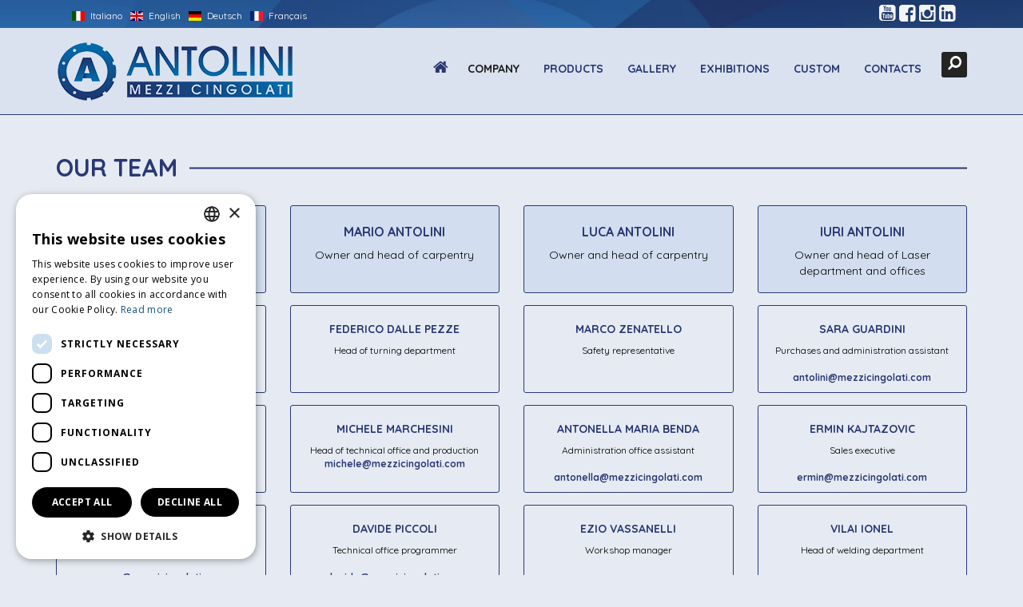

--- FILE ---
content_type: text/html; charset=UTF-8
request_url: https://www.mezzicingolati.com/en/articles/Our-team_201.htm
body_size: 5248
content:
<!DOCTYPE html>
<html lang="en">
	<head>
		<title>Antolini's Tracked Vehicles > Our team</title>
<meta charset="utf-8">
<meta name="viewport" content="width=device-width, initial-scale=1.0">
<meta name="description" content="GIUSEPPE ANTOLINI Legal representative and head of turning department  MARIO ANTOLINI Owner and head of carpentry  LUCA ANTOLINI Owner and head of carpentry  IURI ANTOLINI Owner and head of Laser department and offices  ALESSIA CAMPOSTRINI  Head of admini">
<meta name="p:domain_verify" content="b4149d9dc55a46a2bcebad2d22e223f3"/>
<link rel="alternate" hreflang="it" href="/it/sezioni/Il-nostro-team_201.htm" />
		<link rel="alternate" hreflang="de" href="/de/articles/Unser-Team_201.htm" />
		<link rel="alternate" hreflang="fr" href="/fr/articles/Notre-equipe_201.htm" />
		<link rel="shortcut icon" href="/immagini/favicon.png">
<!-- Bootstrap CSS -->
<link href="/css/bootstrap.css" rel="stylesheet">
<!-- Font Awesome -->
<link href="/css/font-awesome.min.css" rel="stylesheet">
<!-- Plugin: animate.css (animated effects)  -->
<link href="/plugins/animate/animate.css" rel="stylesheet">
<!-- @LINEBREAK -- <!-- Plugin: flag icons -  -->
<link href="/plugins/flag-icon-css/css/flag-icon.min.css" rel="stylesheet">
<!-- Theme style -->
<link href="/css/theme-style.css" rel="stylesheet">
<!-- Your custom override -->
<link href="/css/custom-style26.css" rel="stylesheet">
<!-- HTML5 shiv & respond.js for IE6-8 support of HTML5 elements & media queries -->
<!--[if lt IE 9]>
<script src="/plugins/html5shiv/dist/html5shiv.js"></script>
<script src="/plugins/respond/respond.min.js"></script>
<![endif]-->
<!-- Le fav and touch icons - @todo: fill with your icons or remove -->
<link href='https://fonts.googleapis.com/css?family=Open+Sans:400,700,300' rel='stylesheet' type='text/css'>
<link href='https://fonts.googleapis.com/css?family=Rambla' rel='stylesheet' type='text/css'>
<link href='https://fonts.googleapis.com/css?family=Calligraffitti' rel='stylesheet' type='text/css'>
<link href="https://fonts.googleapis.com/css?family=Quicksand:400,500,600,700&display=swap" rel="stylesheet">
<link href="/style/styleSite.css" rel="stylesheet">
<script type="text/javascript" charset="UTF-8" src="//cdn.cookie-script.com/s/602cfcbf90e948760990597b4bc61d52.js"></script>
<!--Plugin: Retina.js (high def image replacement)-->
<script src="/plugins/retina/js/retina-1.1.0.min.js"></script>

<!--Scripts -->
<script src="/js/jquery.min.js"></script>
<!-- Bootstrap JS -->
<script src="/js/bootstrap.min.js"></script>
<!--Custom scripts mainly used to trigger libraries/plugins -->
<script src="/js/script.min.js"></script>

<!-- Netpedia ================================================== -->
<script src="/js/netpediaFunctions.js"></script>
<script src="/ajax/form.js"></script>
	<script src="/classes/jquery.form/jquery.form.min.js"></script>
	


		
<script>(function(w,d,s,l,i){w[l]=w[l]||[];w[l].push({'gtm.start':
new Date().getTime(),event:'gtm.js'});var f=d.getElementsByTagName(s)[0],
j=d.createElement(s),dl=l!='dataLayer'?'&l='+l:'';j.async=true;j.src=
'https://www.googletagmanager.com/gtm.js?id='+i+dl;f.parentNode.insertBefore(j,f);
})(window,document,'script','dataLayer','GTM-TRRNHM7');</script>

</head>
  <body







<!-- Google Tag Manager (noscript) -->
<noscript><iframe src="https://www.googletagmanager.com/ns.html?id=GTM-TRRNHM7"
height="0" width="0" style="display:none;visibility:hidden"></iframe></noscript>
<!-- End Google Tag Manager (noscript) —>
 class="page page-index">
		<a href="#content" class="sr-only">Skip to content</a>
		<!-- ======== @Region: #navigation ======== -->
		<div id="navigation" class="wrapper">
			<div class="navbar-static-top">
				<!--Header upper region-->
				<div class="header-upper">
					<div class="header-upper-inner container">
						<div class="row">
       
							<div class="col-sm-6 col-md-6">
								<!--user menu-->
								<div class="btn-group user-menu">
									<div class="menulin">
	<!--language menu-->
	
	<ul>
					<li><a href="/it/sezioni/Il-nostro-team_201.htm" title="Italiano" class="lang-it" hreflang="it"><span class="flag-icon flag-icon-it"></span> Italiano</a></li>
						<li><a href="/en/articles/Our-team_201.htm" title="English" class="lang-en" hreflang="en"><span class="flag-icon flag-icon-us"></span> English</a></li>
						<li><a href="/de/articles/Unser-Team_201.htm" title="Deutsch" class="lang-de" hreflang="de"><span class="flag-icon flag-icon-de"></span> Deutsch</a></li>
						<li><a href="/fr/articles/Notre-equipe_201.htm" title="Français" class="lang-fr" hreflang="fr"><span class="flag-icon flag-icon-fr"></span> Français</a></li>
				</ul>
</div>
								</div>
							</div>
                              <div class="col-sm-6 col-md-6">
								<!--social media icons-->
<div class="social-media">
	<a href="https://www.youtube.com/user/OfficineAntolini" title="Youtube"> <i class="fa fa-youtube-square"></i> </a>
	<a href="https://www.facebook.com/mezzicingolati/" title="Facebook"> <i class="fa fa-facebook-square"></i> </a>
	<a href="https://instagram.com/antolinimezzicingolati?igshid=84oe7z64qda3" title="Instagram"> <i class="fa fa-instagram"></i> </a>     
	<a href="https://www.linkedin.com/company/costruzioni-meccaniche-f.lli-antolini/" title="Linkedin"> <i class="fa fa-linkedin-square"></i> </a>   
</div>							</div>
						</div>
					</div>
				</div>
				
			<!-- Header search region - hidden by default -->
<div class="header-search" role="search" aria-label="Modulo di ricerca">
	<form class="search-form container" method="get" action="/search.php">
		<label for="searchText" class="sr-only">Search</label>
		<input type="text" id="searchText" name="searchText" class="form-control search"
		       value=""
		       placeholder="Type text to search" required>
		<button type="submit" class="btn btn-link" aria-label="Search">
			<i class="fa fa-search fa-flip-horizontal search-icon" aria-hidden="true"></i>
		</button>
		<button type="button" class="btn btn-link close-btn" data-toggle="search-form-close" aria-label="Close">
			<i class="fa fa-times search-icon" aria-hidden="true"></i>
		</button>
	</form>
</div>	
				
				
				<div class="header" data-toggle="clingify">
					<div class="header-inner container">
						<div class="navbar">
							<div class="pull-left">

								<!--Logo-->
								<a class="navbar-brand" href="/">
									<h1><img alt="Logo" src="/img/antolini26.png" class="img-responsive" style="margin-top:-10px" /></h1>
								</a>
							</div>

							<!--Search -->
							<a href="#search" class="search-form-tigger" data-toggle="search-form" data-target=".header-search"  aria-label="Cerca">
   <i class="fa fa-search fa-flip-horizontal search-icon" aria-hidden="true"></i>
   <span class="sr-only">Cerca</span>
</a>

						<!-- mobile collapse menu button  -->
						<a href="#top" class="navbar-btn" data-toggle="jpanel-menu" data-target=".navbar-collapse" data-direction="right"><i class="fa fa-bars"></i></a>

						<!--everything within this div is collapsed on mobile-->
						<div class="navbar-collapse collapse">
							<!--main navigation-->
<ul class="nav navbar-nav">
	<li class="home-link">
  <a href="/">
    <i class="fa fa-home" aria-hidden="true"></i>
    <span class="sr-only">Home</span>
  </a>
</li>

	
	
					<li class="dropdown active">
					<a href="#" class="dropdown-toggle" data-toggle="dropdown" data-hover="dropdown">Company</a>
					<ul class="dropdown-menu" role="menu" aria-labelledby="pages-drop">
													<li>
								<a href="/en/articles/The-Company_93.htm">The Company</a>
							</li>
														<li class="active">
								<a href="/en/articles/Our-team_201.htm">Our team</a>
							</li>
														<li>
								<a href="/en/articles/Certifications_154.htm">Certifications</a>
							</li>
														<li>
								<a href="/en/articles/Strengths_132.htm">Strengths</a>
							</li>
														<li>
								<a href="/en/articles/After-sales-service_130.htm">After-sales service</a>
							</li>
														<li>
								<a href="/en/articles/F.A.Q._218.htm">F.A.Q.</a>
							</li>
												</ul>
				</li>
								<li class="dropdown dropdown-full">
					<a href="#" class="dropdown-toggle menu-item" id="megamenu-drop" data-toggle="dropdown" data-hover="dropdown">Products</a>
					<!-- Dropdown Menu - Mega Menu -->
					<ul class="dropdown-menu mega-menu" role="menu" aria-labelledby="megamenu-drop">
						<!--<li role="presentation" class="dropdown-header">Select the sector of use of the desired vehicle</li>-->
						<li role="presentation"  style="heig ht: 300px">
							<ul class="row list-unstyled" role="menu">
																	<li class="col-md-3" role="presentation">
										<a role="menuitem" href="/en/articles/Tracked-transpallets_98.htm" class="img-link">
											<img src="/files/sezione/1237_430_280_t_1237-carercblu.jpg" style="border: 1px solid #154FB5" alt="" />
										</a>
										<a role="menuitem" href="/en/articles/Tracked-transpallets_98.htm" tabindex="-1" class="menu-item" style="font-size:16px;text-align:center;color:#293873;text-shadow: -1px 0 #fff, 0 1px #fff, 1px 0 #fff, 0 -1px #fff;"><strong>Tracked transpallets</strong></a>
									</li>
																		<li class="col-md-3" role="presentation">
										<a role="menuitem" href="/en/articles/Tracked-dumper_97.htm" class="img-link">
											<img src="/files/sezione/1233_430_280_t_1233-starkblu.jpg" style="border: 1px solid #154FB5" alt="" />
										</a>
										<a role="menuitem" href="/en/articles/Tracked-dumper_97.htm" tabindex="-1" class="menu-item" style="font-size:16px;text-align:center;color:#293873;text-shadow: -1px 0 #fff, 0 1px #fff, 1px 0 #fff, 0 -1px #fff;"><strong>Tracked dumper</strong></a>
									</li>
																		<li class="col-md-3" role="presentation">
										<a role="menuitem" href="/en/articles/Tracked-tool-carrier-CUTGREEN_100.htm" class="img-link">
											<img src="/files/sezione/1222_430_280_t_1222-cutcrenncategoria.jpg" style="border: 1px solid #154FB5" alt="" />
										</a>
										<a role="menuitem" href="/en/articles/Tracked-tool-carrier-CUTGREEN_100.htm" tabindex="-1" class="menu-item" style="font-size:16px;text-align:center;color:#293873;text-shadow: -1px 0 #fff, 0 1px #fff, 1px 0 #fff, 0 -1px #fff;"><strong>Tracked tool carrier</strong></a>
									</li>
																		<li class="col-md-3" role="presentation">
										<a role="menuitem" href="/en/articles/T-Track_205.htm" class="img-link">
											<img src="/files/sezione/1091_430_280_t_1091-1.1.jpg" style="border: 1px solid #154FB5" alt="" />
										</a>
										<a role="menuitem" href="/en/articles/T-Track_205.htm" tabindex="-1" class="menu-item" style="font-size:16px;text-align:center;color:#293873;text-shadow: -1px 0 #fff, 0 1px #fff, 1px 0 #fff, 0 -1px #fff;"><strong>Tracked dumper</strong></a>
									</li>
																</ul>
						</li>
					</ul>
				</li>
				

								<li class="dropdown">
					<a href="#" class="dropdown-toggle" data-toggle="dropdown" data-hover="dropdown">Gallery</a>
					<ul class="dropdown-menu" role="menu" aria-labelledby="pages-drop">
													<li>
								<a href="/en/articles/Photogallery_173.htm">Photogallery</a>
							</li>
														<li>
								<a href="/en/articles/Videogallery_131.htm">Videogallery</a>
							</li>
												</ul>
				</li>
							<li>
				<a href="/en/articles/Fairs-scheduled-for-2026_94.htm">Exhibitions</a>
			</li>

						<li>
				<a href="/en/articles/Custom-made-vehicles_133.htm">Custom</a>
			</li>

						<li>
				<a href="/en/articles/Contacts_4.htm">Contacts</a>
			</li>

			</ul>						</div>
					</div>
				</div>
			</div>
		</div>
	</div>






		<div id="content">
	<div class="container">
		<!-- <ol class="breadcrumb hidden-print"><li><a href="/index.php">Home</a></li><li><a href="#">Company</a></li><li class="active" style="color:black">Our team</li></ol>-->

          	<div class="col-md12">			
                           <h2 class="title-divider"><span>Our team</span></h2>
<!-- The team -->
<div class="team team-grid margin-top-large">
  <div class="row">

    <!-- 1 -->
    <div class="col-lg-3 col-md-6 col-sm-6 col-xs-12" style="text-align:center; margin-bottom:15px;">
      <div style="border:1px solid #293873; border-radius:3px; padding:6px; height:110px; background-color:#d2deef;">
        <h4 style="padding-top:8px">GIUSEPPE ANTOLINI</h4>
        <p>Legal representative and head of turning department</p>
      </div>
    </div>

    <!-- 2 -->
    <div class="col-lg-3 col-md-6 col-sm-6 col-xs-12" style="text-align:center; margin-bottom:15px;">
      <div style="border:1px solid #293873; border-radius:3px; padding:6px; height:110px; background-color:#d2deef;">
        <h4 style="padding-top:8px">MARIO ANTOLINI</h4>
        <p>Owner and head of carpentry</p>
      </div>
    </div>

    <!-- 3 -->
    <div class="col-lg-3 col-md-6 col-sm-6 col-xs-12" style="text-align:center; margin-bottom:15px;">
      <div style="border:1px solid #293873; border-radius:3px; padding:6px; height:110px; background-color:#d2deef;">
        <h4 style="padding-top:8px">LUCA ANTOLINI</h4>
        <p>Owner and head of carpentry</p>
      </div>
    </div>

    <!-- 4 -->
    <div class="col-lg-3 col-md-6 col-sm-6 col-xs-12" style="text-align:center; margin-bottom:15px;">
      <div style="border:1px solid #293873; border-radius:3px; padding:6px; height:110px; background-color:#d2deef;">
        <h4 style="padding-top:8px">IURI ANTOLINI</h4>
        <p>Owner and head of Laser department and offices</p>
      </div>
    </div>

    <!-- 5 -->
    <div class="col-lg-3 col-md-6 col-sm-6 col-xs-12" style="text-align:center; margin-bottom:15px;">
      <div style="border:1px solid #293873; border-radius:3px; padding:6px; height:110px;">
        <h5 style="padding-top:6px">ALESSIA CAMPOSTRINI</h5>
        <p style="font-size:12px">
          Head of administration office<br><br>
          <b><a href="mailto:amministrazione@mezzicingolati.com">amministrazione@mezzicingolati.com</a></b>
        </p>
      </div>
    </div>

    <!-- 6 -->
    <div class="col-lg-3 col-md-6 col-sm-6 col-xs-12" style="text-align:center; margin-bottom:15px;">
      <div style="border:1px solid #293873; border-radius:3px; padding:6px; height:110px;">
        <h5 style="padding-top:6px">FEDERICO DALLE PEZZE</h5>
        <p style="font-size:12px">Head of turning department</p>
      </div>
    </div>

    <!-- 7 -->
    <div class="col-lg-3 col-md-6 col-sm-6 col-xs-12" style="text-align:center; margin-bottom:15px;">
      <div style="border:1px solid #293873; border-radius:3px; padding:6px; height:110px;">
        <h5 style="padding-top:6px">MARCO ZENATELLO</h5>
        <p style="font-size:12px">Safety representative</p>
      </div>
    </div>

    <!-- 8 -->
    <div class="col-lg-3 col-md-6 col-sm-6 col-xs-12" style="text-align:center; margin-bottom:15px;">
      <div style="border:1px solid #293873; border-radius:3px; padding:6px; height:110px;">
        <h5 style="padding-top:6px">SARA GUARDINI</h5>
        <p style="font-size:12px">
          Purchases and administration assistant<br><br>
          <b><a href="mailto:antolini@mezzicingolati.com">antolini@mezzicingolati.com</a></b>
        </p>
      </div>
    </div>

    <!-- 9 -->
    <div class="col-lg-3 col-md-6 col-sm-6 col-xs-12" style="text-align:center; margin-bottom:15px;">
      <div style="border:1px solid #293873; border-radius:3px; padding:6px; height:110px;">
        <h5 style="padding-top:6px">DIEGO VERZINI</h5>
        <p style="font-size:12px">
          Technical office programmer<br><br>
          <b><a href="mailto:diego@mezzicingolati.com">diego@mezzicingolati.com</a></b>
        </p>
      </div>
    </div>

    <!-- 10 -->
    <div class="col-lg-3 col-md-6 col-sm-6 col-xs-12" style="text-align:center; margin-bottom:15px;">
      <div style="border:1px solid #293873; border-radius:3px; padding:6px; height:110px;">
        <h5 style="padding-top:6px">MICHELE MARCHESINI</h5>
        <p style="font-size:12px">
          Head of technical office and production<br>
          <b><a href="mailto:michele@mezzicingolati.com">michele@mezzicingolati.com</a></b>
        </p>
      </div>
    </div>

    <!-- 11 -->
    <div class="col-lg-3 col-md-6 col-sm-6 col-xs-12" style="text-align:center; margin-bottom:15px;">
      <div style="border:1px solid #293873; border-radius:3px; padding:6px; height:110px;">
        <h5 style="padding-top:6px">ANTONELLA MARIA BENDA</h5>
        <p style="font-size:12px">
          Administration office assistant<br><br>
          <b><a href="mailto:antonella@mezzicingolati.com">antonella@mezzicingolati.com</a></b>
        </p>
      </div>
    </div>

    <!-- 12 -->
    <div class="col-lg-3 col-md-6 col-sm-6 col-xs-12" style="text-align:center; margin-bottom:15px;">
      <div style="border:1px solid #293873; border-radius:3px; padding:6px; height:110px;">
        <h5 style="padding-top:6px">ERMIN KAJTAZOVIC</h5>
        <p style="font-size:12px">
          Sales executive<br><br>
          <b><a href="mailto:ermin@mezzicingolati.com">ermin@mezzicingolati.com</a></b>
        </p>
      </div>
    </div>

    <!-- 13 -->
    <div class="col-lg-3 col-md-6 col-sm-6 col-xs-12" style="text-align:center; margin-bottom:15px;">
      <div style="border:1px solid #293873; border-radius:3px; padding:6px; height:110px;">
        <h5 style="padding-top:6px">ANNA GUARDINI</h5>
        <p style="font-size:12px">
          Sales office<br><br>
          <b><a href="mailto:anna@mezzicingolati.com">anna@mezzicingolati.com</a></b>
        </p>
      </div>
    </div>

    <!-- 14 -->
    <div class="col-lg-3 col-md-6 col-sm-6 col-xs-12" style="text-align:center; margin-bottom:15px;">
      <div style="border:1px solid #293873; border-radius:3px; padding:6px; height:110px;">
        <h5 style="padding-top:6px">DAVIDE PICCOLI</h5>
        <p style="font-size:12px">
          Technical office programmer<br><br>
          <b><a href="mailto:davide@mezzicingolati.com">davide@mezzicingolati.com</a></b>
        </p>
      </div>
    </div>

    <!-- 15 -->
    <div class="col-lg-3 col-md-6 col-sm-6 col-xs-12" style="text-align:center; margin-bottom:15px;">
      <div style="border:1px solid #293873; border-radius:3px; padding:6px; height:110px;">
        <h5 style="padding-top:6px">EZIO VASSANELLI</h5>
        <p style="font-size:12px">Workshop manager</p>
      </div>
    </div>

    <!-- 16 -->
    <div class="col-lg-3 col-md-6 col-sm-6 col-xs-12" style="text-align:center; margin-bottom:15px;">
      <div style="border:1px solid #293873; border-radius:3px; padding:6px; height:110px;">
        <h5 style="padding-top:6px">VILAI IONEL</h5>
        <p style="font-size:12px">Head of welding department</p>
      </div>
    </div>

  </div>
</div>





		</div>	
	</div>
</div><footer id="footer">
	<div class="container">
		<div class="row">

			<div class="col-md-4 col">
				<div class="block">
					<h3 style="color:white !important">PRODUCTS</h3><br />
<p><a href="https://www.mezzicingolati.com/en/articles/Tracked-transpallets_98.htm"><img src="https://www.mezzicingolati.com/immagini/fotodb.php?tipo=sezioni&idf=1070" alt="Mezzicingolati"> Tracked forklifts - ERCULES</a></p>
<p><a href="https://www.mezzicingolati.com/en/articles/Tracked-dumper_97.htm"><img src="https://www.mezzicingolati.com/immagini/fotodb.php?tipo=sezioni&idf=1070" alt="Mezzicingolati"> Minidumper with interchangeable kits - STARK </a></p>
<p><a href="https://www.mezzicingolati.com/en/articles/Tracked-tool-carrier_100.htm"><img src="https://www.mezzicingolati.com/immagini/fotodb.php?tipo=sezioni&idf=1070" alt="Mezzicingolati"> Tracked tool carrier - CUTGREEN</a></p>
<p><a href="https://www.mezzicingolati.com/it/sezioni/T-Track_205.htm"><img src="https://www.mezzicingolati.com/immagini/fotodb.php?tipo=sezioni&idf=1070" alt="Mezzicingolati"> Multi-purpose tracked dumper - T-TRACK</a></p>
				</div>
			</div>

			<div class="col-md-4 col">
				<div style="text-align:center;padding-top:0px">
                               <img src="https://www.mezzicingolati.com/img/3years.png" alt="3 years warranty" /><br />
                               <a href="https://www.mezzicingolati.com/en/articles/Certifications_154.htm">
                                  <img src="https://www.mezzicingolati.com/immagini/fotodb.php?tipo=sezioni&idf=1175" alt="ISO 9001"></a>
				</div>
			</div>

			<div class="col-md-4 col">
				<div class="block contact-block">
					<h3 style="color:white !important">CONTACTS</h3>
					<address>
                                             <b>Technical office tracked vehicles:</b>
						<ul class="fa-ul">
							<li><abbr title="Phone"><i class="fa fa-li fa-phone"></i></abbr>
							+39.0456750126</li>
							<li><abbr title="Email"><i class="fa fa-li fa-envelope"></i></abbr>
							info@mezzicingolati.com</li>
							<li><abbr title="Address"><i class="fa fa-li fa-home" style="color:white !important"></i></abbr>
								Via Volta N°24 - 37026<br />
								Settimo di Pescantina (VR) - Italy<br />
							</li>
						</ul>


                                             <b>Legal and administrative office:</b>
						<ul class="fa-ul">
							<li><abbr title="Phone"><i class="fa fa-li fa-phone"></i></abbr>
							+39.0457545290</li>
							<li><abbr title="Fax"><i class="fa fa-li fa-print"></i></abbr>
							+39.0457545742</li>
							<li><abbr title="Email"><i class="fa fa-li fa-envelope"></i></abbr>
							amministrazione@mezzicingolati.com</li>
							<li><abbr title="Address"><i class="fa fa-li fa-home" style="color:white !important"></i></abbr>
								Via Cortine N.1 - 37020<br />
								Giare di Sant'Anna D'Alfaedo (VR) - Italy                                                               
							</li>
						</ul>
					</address>
				</div>
			</div>
		</div>

		<div class="row">
			<div id="toplink">
				<a href="#top" class="top-link" title="Back to top"><b>Back To Top </b><i class="fa fa-chevron-up"></i></a>
			</div>
			<div class="subfooter">
				<div class="col-md-6">
					<p>Copyright © Costruzioni Meccaniche F.lli  Antolini  <br />
                                                P.IVA: 03182100234 </p>
				</div>
				<div class="col-md-6" style="text-align:right">
<p style="margin-bottom:15px"><a href="https://www.mezzicingolati.com/en/articles/Privacy-policy_142.htm">Privacy policy</a> -
                                                       <a href="https://www.mezzicingolati.com/en/articles/Cookie_170.htm">Cookie</a></p>
<p><a href="https://www.mezzicingolati.com/en/articles/Dichiarazione-di-accessibilita_216.htm"><i class="fa fa-li fa-universal-access"></i> Accessibility Statement</a></p>
				</div>
			</div>
		</div>
	</div>
</footer></body></html>

--- FILE ---
content_type: text/css
request_url: https://www.mezzicingolati.com/css/theme-style.css
body_size: 27281
content:
@-webkit-keyframes flash{0%,50%,100%{opacity:100;filter:alpha(opacity=10000);opacity:1;filter:alpha(opacity=100)}25%,75%{opacity:0;filter:alpha(opacity=0)}}@-moz-keyframes flash{0%,50%,100%{opacity:100;filter:alpha(opacity=10000);opacity:1;filter:alpha(opacity=100)}25%,75%{opacity:0;filter:alpha(opacity=0)}}@-o-keyframes flash{0%,50%,100%{opacity:100;filter:alpha(opacity=10000);opacity:1;filter:alpha(opacity=100)}25%,75%{opacity:0;filter:alpha(opacity=0)}}@keyframes flash{0%,50%,100%{opacity:100;filter:alpha(opacity=10000);opacity:1;filter:alpha(opacity=100)}25%,75%{opacity:0;filter:alpha(opacity=0)}}.flash{-webkit-animation-name:flash;-moz-animation-name:flash;-o-animation-name:flash;animation-name:flash}@-webkit-keyframes shake{0%,100%{-webkit-transform:translateX(0)}10%,30%,50%,70%,90%{-webkit-transform:translateX(-10px)}20%,40%,60%,80%{-webkit-transform:translateX(10px)}}@-moz-keyframes shake{0%,100%{-moz-transform:translateX(0)}10%,30%,50%,70%,90%{-moz-transform:translateX(-10px)}20%,40%,60%,80%{-moz-transform:translateX(10px)}}@-o-keyframes shake{0%,100%{-o-transform:translateX(0)}10%,30%,50%,70%,90%{-o-transform:translateX(-10px)}20%,40%,60%,80%{-o-transform:translateX(10px)}}@keyframes shake{0%,100%{transform:translateX(0)}10%,30%,50%,70%,90%{transform:translateX(-10px)}20%,40%,60%,80%{transform:translateX(10px)}}.shake{-webkit-animation-name:shake;-moz-animation-name:shake;-o-animation-name:shake;animation-name:shake}@-webkit-keyframes bounce{0%,20%,50%,80%,100%{-webkit-transform:translateY(0)}40%{-webkit-transform:translateY(-30px)}60%{-webkit-transform:translateY(-15px)}}@-moz-keyframes bounce{0%,20%,50%,80%,100%{-moz-transform:translateY(0)}40%{-moz-transform:translateY(-30px)}60%{-moz-transform:translateY(-15px)}}@-o-keyframes bounce{0%,20%,50%,80%,100%{-o-transform:translateY(0)}40%{-o-transform:translateY(-30px)}60%{-o-transform:translateY(-15px)}}@keyframes bounce{0%,20%,50%,80%,100%{transform:translateY(0)}40%{transform:translateY(-30px)}60%{transform:translateY(-15px)}}.bounce{-webkit-animation-name:bounce;-moz-animation-name:bounce;-o-animation-name:bounce;animation-name:bounce}@-webkit-keyframes tada{0%{-webkit-transform:scale(1)}10%,20%{-webkit-transform:scale(0.9) rotate(-3deg)}30%,50%,70%,90%{-webkit-transform:scale(1.1) rotate(3deg)}40%,60%,80%{-webkit-transform:scale(1.1) rotate(-3deg)}100%{-webkit-transform:scale(1) rotate(0)}}@-moz-keyframes tada{0%{-moz-transform:scale(1)}10%,20%{-moz-transform:scale(0.9) rotate(-3deg)}30%,50%,70%,90%{-moz-transform:scale(1.1) rotate(3deg)}40%,60%,80%{-moz-transform:scale(1.1) rotate(-3deg)}100%{-moz-transform:scale(1) rotate(0)}}@-o-keyframes tada{0%{-o-transform:scale(1)}10%,20%{-o-transform:scale(0.9) rotate(-3deg)}30%,50%,70%,90%{-o-transform:scale(1.1) rotate(3deg)}40%,60%,80%{-o-transform:scale(1.1) rotate(-3deg)}100%{-o-transform:scale(1) rotate(0)}}@keyframes tada{0%{transform:scale(1)}10%,20%{transform:scale(0.9) rotate(-3deg)}30%,50%,70%,90%{transform:scale(1.1) rotate(3deg)}40%,60%,80%{transform:scale(1.1) rotate(-3deg)}100%{transform:scale(1) rotate(0)}}.tada{-webkit-animation-name:tada;-moz-animation-name:tada;-o-animation-name:tada;animation-name:tada}@-webkit-keyframes swing{20%,40%,60%,80%,100%{-webkit-origin:top center}20%{-webkit:rotate(15deg)}40%{-webkit:rotate(-10deg)}60%{-webkit:rotate(5deg)}80%{-webkit:rotate(-5deg)}100%{-webkit-transform:rotate(0deg)}}@-moz-keyframes swing{20%{-moz-transform:rotate(15deg)}40%{-moz-transform:rotate(-10deg)}60%{-moz-transform:rotate(5deg)}80%{-moz-transform:rotate(-5deg)}100%{-moz-transform:rotate(0deg)}}@-o-keyframes swing{20%{-o-transform:rotate(15deg)}40%{-o-transform:rotate(-10deg)}60%{-o-transform:rotate(5deg)}80%{-o-transform:rotate(-5deg)}100%{-o-transform:rotate(0deg)}}@keyframes swing{20%{transform:rotate(15deg)}40%{transform:rotate(-10deg)}60%{transform:rotate(5deg)}80%{transform:rotate(-5deg)}100%{transform:rotate(0deg)}}@-webkit-keyframes wobble{0%{-webkit:translateX(0%)}15%{-webkit:translateX(-25%) rotate(-5deg)}30%{-webkit:translateX(20%) rotate(3deg)}45%{-webkit:translateX(-15%) rotate(-3deg)}60%{-webkit:translateX(10%) rotate(2deg)}75%{-webkit:translateX(-5%) rotate(-1deg)}100%{-webkit:translateX(0%)}}@-moz-keyframes wobble{0%{-moz-transform:translateX(0%)}15%{-moz-transform:translateX(-25%) rotate(-5deg)}30%{-moz-transform:translateX(20%) rotate(3deg)}45%{-moz-transform:translateX(-15%) rotate(-3deg)}60%{-moz-transform:translateX(10%) rotate(2deg)}75%{-moz-transform:translateX(-5%) rotate(-1deg)}100%{-moz-transform:translateX(0%)}}@-o-keyframes wobble{0%{-o-transform:translateX(0%)}15%{-o-transform:translateX(-25%) rotate(-5deg)}30%{-o-transform:translateX(20%) rotate(3deg)}45%{-o-transform:translateX(-15%) rotate(-3deg)}60%{-o-transform:translateX(10%) rotate(2deg)}75%{-o-transform:translateX(-5%) rotate(-1deg)}100%{-o-transform:translateX(0%)}}@keyframes wobble{0%{transform:translateX(0%)}15%{transform:translateX(-25%) rotate(-5deg)}30%{transform:translateX(20%) rotate(3deg)}45%{transform:translateX(-15%) rotate(-3deg)}60%{transform:translateX(10%) rotate(2deg)}75%{transform:translateX(-5%) rotate(-1deg)}100%{transform:translateX(0%)}}.wobble{-webkit-animation-name:wobble;-moz-animation-name:wobble;-o-animation-name:wobble;animation-name:wobble}.pulse{-webkit-animation-name:pulse;-moz-animation-name:pulse;-o-animation-name:pulse;animation-name:pulse}@-webkit-keyframes pulse{0%{-webkit:scale(1)}50%{-webkit:scale(1.1)}100%{-webkit:scale(1)}}@-moz-keyframes pulse{0%{-moz-transform:scale(1)}50%{-moz-transform:scale(1.1)}100%{-moz-transform:scale(1)}}@-o-keyframes pulse{0%{-o-transform:scale(1)}50%{-o-transform:scale(1.1)}100%{-o-transform:scale(1)}}@keyframes pulse{0%{transform:scale(1)}50%{transform:scale(1.1)}100%{transform:scale(1)}}.flip{-webkit-backface-visibility:visible!important;-moz-backface-visibility:visible!important;-o-backface-visibility:visible!important;backface-visibility:visible!important;-webkit-animation-name:flip;-moz-animation-name:flip;-o-animation-name:flip;animation-name:flip}@-webkit-keyframes flip{0%{-webkit-transform:perspective(400px) rotateY(0);-webkit-animation-timing-function:ease-out}40%{-webkit-transform:perspective(400px) translateZ(150px) rotateY(170deg);-webkit-animation-timing-function:ease-out}50%{-webkit-transform:perspective(400px) translateZ(150px) rotateY(190deg) scale(1);-webkit-animation-timing-function:ease-in}80%{-webkit-transform:perspective(400px) rotateY(360deg) scale(0.95);-webkit-animation-timing-function:ease-in}100%{-webkit-transform:perspective(400px) scale(1);-webkit-animation-timing-function:ease-in}}@-moz-keyframes flip{0%{-moz-transform:perspective(400px) rotateY(0);-moz-animation-timing-function:ease-out}40%{-moz-transform:perspective(400px) translateZ(150px) rotateY(170deg);-moz-animation-timing-function:ease-out}50%{-moz-transform:perspective(400px) translateZ(150px) rotateY(190deg) scale(1);-moz-animation-timing-function:ease-in}80%{-moz-transform:perspective(400px) rotateY(360deg) scale(0.95);-moz-animation-timing-function:ease-in}100%{-moz-transform:perspective(400px) scale(1);-moz-animation-timing-function:ease-in}}@-o-keyframes flip{0%{-o-transform:perspective(400px) rotateY(0);-o-animation-timing-function:ease-out}40%{-o-transform:perspective(400px) translateZ(150px) rotateY(170deg);-o-animation-timing-function:ease-out}50%{-o-transform:perspective(400px) translateZ(150px) rotateY(190deg) scale(1);-o-animation-timing-function:ease-in}80%{-o-transform:perspective(400px) rotateY(360deg) scale(0.95);-o-animation-timing-function:ease-in}100%{-o-transform:perspective(400px) scale(1);-o-animation-timing-function:ease-in}}@keyframes flip{0%{transform:perspective(400px) rotateY(0);animation-timing-function:ease-out}40%{transform:perspective(400px) translateZ(150px) rotateY(170deg);animation-timing-function:ease-out}50%{transform:perspective(400px) translateZ(150px) rotateY(190deg) scale(1);animation-timing-function:ease-in}80%{transform:perspective(400px) rotateY(360deg) scale(0.95);animation-timing-function:ease-in}100%{transform:perspective(400px) scale(1);animation-timing-function:ease-in}}.flipInX{-webkit-backface-visibility:visible!important;-moz-backface-visibility:visible!important;-o-backface-visibility:visible!important;backface-visibility:visible!important;-webkit-animation-name:flipInX;-moz-animation-name:flipInX;-o-animation-name:flipInX;animation-name:flipInX}@-webkit-keyframes flipInX{0%{-webkit-transform:perspective(400px) rotateX(90deg);opacity:0;filter:alpha(opacity=0)}40%{-webkit-transform:perspective(400px) rotateX(-10deg)}70%{-webkit-transform:perspective(400px) rotateX(10deg)}100%{-webkit-transform:perspective(400px) rotateX(0deg);opacity:100;filter:alpha(opacity=10000);opacity:1;filter:alpha(opacity=100)}}@-moz-keyframes flipInX{0%{-moz-transform:perspective(400px) rotateX(90deg);opacity:0;filter:alpha(opacity=0)}40%{-moz-transform:perspective(400px) rotateX(-10deg)}70%{-moz-transform:perspective(400px) rotateX(10deg)}100%{-moz-transform:perspective(400px) rotateX(0deg);opacity:100;filter:alpha(opacity=10000);opacity:1;filter:alpha(opacity=100)}}@-o-keyframes flipInX{0%{-o-transform:perspective(400px) rotateX(90deg);opacity:0;filter:alpha(opacity=0)}40%{-o-transform:perspective(400px) rotateX(-10deg)}70%{-o-transform:perspective(400px) rotateX(10deg)}100%{-o-transform:perspective(400px) rotateX(0deg);opacity:100;filter:alpha(opacity=10000);opacity:1;filter:alpha(opacity=100)}}@keyframes flipInX{0%{transform:perspective(400px) rotateX(90deg);opacity:0;filter:alpha(opacity=0)}40%{transform:perspective(400px) rotateX(-10deg)}70%{transform:perspective(400px) rotateX(10deg)}100%{transform:perspective(400px) rotateX(0deg);opacity:100;filter:alpha(opacity=10000);opacity:1;filter:alpha(opacity=100)}}.flipOutX{-webkit-backface-visibility:visible!important;-moz-backface-visibility:visible!important;-o-backface-visibility:visible!important;backface-visibility:visible!important;-webkit-animation-name:flipOutX;-moz-animation-name:flipOutX;-o-animation-name:flipOutX;animation-name:flipOutX}@-webkit-keyframes flipOutX{0%{-webkit-transform:perspective(400px) rotateX(0deg);opacity:100;filter:alpha(opacity=10000);opacity:1;filter:alpha(opacity=100)}100%{-webkit-transform:perspective(400px) rotateX(90deg);opacity:0;filter:alpha(opacity=0)}}@-moz-keyframes flipOutX{0%{-moz-transform:perspective(400px) rotateX(0deg);opacity:100;filter:alpha(opacity=10000);opacity:1;filter:alpha(opacity=100)}100%{-moz-transform:perspective(400px) rotateX(90deg);opacity:0;filter:alpha(opacity=0)}}@-o-keyframes flipOutX{0%{-o-transform:perspective(400px) rotateX(0deg);opacity:100;filter:alpha(opacity=10000);opacity:1;filter:alpha(opacity=100)}100%{-o-transform:perspective(400px) rotateX(90deg);opacity:0;filter:alpha(opacity=0)}}@keyframes flipOutX{0%{transform:perspective(400px) rotateX(0deg);opacity:100;filter:alpha(opacity=10000);opacity:1;filter:alpha(opacity=100)}100%{transform:perspective(400px) rotateX(90deg);opacity:0;filter:alpha(opacity=0)}}.flipInY{-webkit-backface-visibility:visible!important;-moz-backface-visibility:visible!important;-o-backface-visibility:visible!important;backface-visibility:visible!important;-webkit-animation-name:flipInY;-moz-animation-name:flipInY;-o-animation-name:flipInY;animation-name:flipInY}@-webkit-keyframes flipInY{0%{-webkit-transform:perspective(400px) rotateY(90deg);opacity:0;filter:alpha(opacity=0)}40%{-webkit-transform:perspective(400px) rotateY(-10deg)}70%{-webkit-transform:perspective(400px) rotateY(10deg)}100%{-webkit-transform:perspective(400px) rotateY(0deg);opacity:100;filter:alpha(opacity=10000);opacity:1;filter:alpha(opacity=100)}}@-moz-keyframes flipInY{0%{-moz-transform:perspective(400px) rotateY(90deg);opacity:0;filter:alpha(opacity=0)}40%{-moz-transform:perspective(400px) rotateY(-10deg)}70%{-moz-transform:perspective(400px) rotateY(10deg)}100%{-moz-transform:perspective(400px) rotateY(0deg);opacity:100;filter:alpha(opacity=10000);opacity:1;filter:alpha(opacity=100)}}@-o-keyframes flipInY{0%{-o-transform:perspective(400px) rotateY(90deg);opacity:0;filter:alpha(opacity=0)}40%{-o-transform:perspective(400px) rotateY(-10deg)}70%{-o-transform:perspective(400px) rotateY(10deg)}100%{-o-transform:perspective(400px) rotateY(0deg);opacity:100;filter:alpha(opacity=10000);opacity:1;filter:alpha(opacity=100)}}@keyframes flipInY{0%{transform:perspective(400px) rotateY(90deg);opacity:0;filter:alpha(opacity=0)}40%{transform:perspective(400px) rotateY(-10deg)}70%{transform:perspective(400px) rotateY(10deg)}100%{transform:perspective(400px) rotateY(0deg);opacity:100;filter:alpha(opacity=10000);opacity:1;filter:alpha(opacity=100)}}.flipOutY{-webkit-backface-visibility:visible!important;-moz-backface-visibility:visible!important;-o-backface-visibility:visible!important;backface-visibility:visible!important;-webkit-animation-name:flipOutY;-moz-animation-name:flipOutY;-o-animation-name:flipOutY;animation-name:flipOutY}@-webkit-keyframes flipOutY{0%{-webkit-transform:perspective(400px) rotateY(0deg);opacity:100;filter:alpha(opacity=10000);opacity:1;filter:alpha(opacity=100)}100%{-webkit-transform:perspective(400px) rotateY(90deg);opacity:0;filter:alpha(opacity=0)}}@-moz-keyframes flipOutY{0%{-moz-transform:perspective(400px) rotateY(0deg);opacity:100;filter:alpha(opacity=10000);opacity:1;filter:alpha(opacity=100)}100%{-moz-transform:perspective(400px) rotateY(90deg);opacity:0;filter:alpha(opacity=0)}}@-o-keyframes flipOutY{0%{-o-transform:perspective(400px) rotateY(0deg);opacity:100;filter:alpha(opacity=10000);opacity:1;filter:alpha(opacity=100)}100%{-o-transform:perspective(400px) rotateY(90deg);opacity:0;filter:alpha(opacity=0)}}@keyframes flipOutY{0%{transform:perspective(400px) rotateY(0deg);opacity:100;filter:alpha(opacity=10000);opacity:1;filter:alpha(opacity=100)}100%{transform:perspective(400px) rotateY(90deg);opacity:0;filter:alpha(opacity=0)}}.fadeIn{-webkit-animation-name:fadeIn;-moz-animation-name:fadeIn;-o-animation-name:fadeIn;animation-name:fadeIn}@-webkit-keyframes fadeIn{0%{opacity:0;filter:alpha(opacity=0)}100%{opacity:100;filter:alpha(opacity=10000);opacity:1;filter:alpha(opacity=100)}}@-moz-keyframes fadeIn{0%{opacity:0;filter:alpha(opacity=0)}100%{opacity:100;filter:alpha(opacity=10000);opacity:1;filter:alpha(opacity=100)}}@-o-keyframes fadeIn{0%{opacity:0;filter:alpha(opacity=0)}100%{opacity:100;filter:alpha(opacity=10000);opacity:1;filter:alpha(opacity=100)}}@keyframes fadeIn{0%{opacity:0;filter:alpha(opacity=0)}100%{opacity:100;filter:alpha(opacity=10000);opacity:1;filter:alpha(opacity=100)}}.fadeInUp{-webkit-animation-name:fadeInUp;-moz-animation-name:fadeInUp;-o-animation-name:fadeInUp;animation-name:fadeInUp}@-webkit-keyframes fadeInUp{0%{opacity:0;filter:alpha(opacity=0);-webkit-transform:translateY(20px)}100%{opacity:100;filter:alpha(opacity=10000);opacity:1;filter:alpha(opacity=100);-webkit-transform:translateY(0)}}@-moz-keyframes fadeInUp{0%{opacity:0;filter:alpha(opacity=0);-moz-transform:translateY(20px)}100%{opacity:100;filter:alpha(opacity=10000);opacity:1;filter:alpha(opacity=100);-moz-transform:translateY(0)}}@-o-keyframes fadeInUp{0%{opacity:0;filter:alpha(opacity=0);-o-transform:translateY(20px)}100%{opacity:100;filter:alpha(opacity=10000);opacity:1;filter:alpha(opacity=100);-o-transform:translateY(0)}}@keyframes fadeInUp{0%{opacity:0;filter:alpha(opacity=0);transform:translateY(20px)}100%{opacity:100;filter:alpha(opacity=10000);opacity:1;filter:alpha(opacity=100);transform:translateY(0)}}.fadeInDown{-webkit-animation-name:fadeInDown;-moz-animation-name:fadeInDown;-o-animation-name:fadeInDown;animation-name:fadeInDown}@-webkit-keyframes fadeInDown{0%{opacity:0;filter:alpha(opacity=0);-webkit-transform:translateY(-20px)}100%{opacity:100;filter:alpha(opacity=10000);opacity:1;filter:alpha(opacity=100);-webkit-transform:translateY(0)}}@-moz-keyframes fadeInDown{0%{opacity:0;filter:alpha(opacity=0);-moz-transform:translateY(-20px)}100%{opacity:100;filter:alpha(opacity=10000);opacity:1;filter:alpha(opacity=100);-moz-transform:translateY(0)}}@-o-keyframes fadeInDown{0%{opacity:0;filter:alpha(opacity=0);-o-transform:translateY(-20px)}100%{opacity:100;filter:alpha(opacity=10000);opacity:1;filter:alpha(opacity=100);-o-transform:translateY(0)}}@keyframes fadeInDown{0%{opacity:0;filter:alpha(opacity=0);transform:translateY(-20px)}100%{opacity:100;filter:alpha(opacity=10000);opacity:1;filter:alpha(opacity=100);transform:translateY(0)}}.fadeInLeft{-webkit-animation-name:fadeInLeft;-moz-animation-name:fadeInLeft;-o-animation-name:fadeInLeft;animation-name:fadeInLeft}@-webkit-keyframes fadeInLeft{0%{opacity:0;filter:alpha(opacity=0);-webkit-transform:translateX(-20px)}100%{opacity:100;filter:alpha(opacity=10000);opacity:1;filter:alpha(opacity=100);-webkit-transform:translateX(0)}}@-moz-keyframes fadeInLeft{0%{opacity:0;filter:alpha(opacity=0);-moz-transform:translateX(-20px)}100%{opacity:100;filter:alpha(opacity=10000);opacity:1;filter:alpha(opacity=100);-moz-transform:translateX(0)}}@-o-keyframes fadeInLeft{0%{opacity:0;filter:alpha(opacity=0);-o-transform:translateX(-20px)}100%{opacity:100;filter:alpha(opacity=10000);opacity:1;filter:alpha(opacity=100);-o-transform:translateX(0)}}@keyframes fadeInLeft{0%{opacity:0;filter:alpha(opacity=0);transform:translateX(-20px)}100%{opacity:100;filter:alpha(opacity=10000);opacity:1;filter:alpha(opacity=100);transform:translateX(0)}}.fadeInRight{-webkit-animation-name:fadeInRight;-moz-animation-name:fadeInRight;-o-animation-name:fadeInRight;animation-name:fadeInRight}@-webkit-keyframes fadeInRight{0%{opacity:0;filter:alpha(opacity=0);-webkit-transform:translateX(20px)}100%{opacity:100;filter:alpha(opacity=10000);opacity:1;filter:alpha(opacity=100);-webkit-transform:translateX(0)}}@-moz-keyframes fadeInRight{0%{opacity:0;filter:alpha(opacity=0);-moz-transform:translateX(20px)}100%{opacity:100;filter:alpha(opacity=10000);opacity:1;filter:alpha(opacity=100);-moz-transform:translateX(0)}}@-o-keyframes fadeInRight{0%{opacity:0;filter:alpha(opacity=0);-o-transform:translateX(20px)}100%{opacity:100;filter:alpha(opacity=10000);opacity:1;filter:alpha(opacity=100);-o-transform:translateX(0)}}@keyframes fadeInRight{0%{opacity:0;filter:alpha(opacity=0);transform:translateX(20px)}100%{opacity:100;filter:alpha(opacity=10000);opacity:1;filter:alpha(opacity=100);transform:translateX(0)}}@-webkit-keyframes fadeInUpBig{0%{opacity:0;filter:alpha(opacity=0);-webkit-transform:translateY(2000px)}100%{opacity:100;filter:alpha(opacity=10000);opacity:1;filter:alpha(opacity=100);-webkit-transform:translateY(0)}}@-moz-keyframes fadeInUpBig{0%{opacity:0;filter:alpha(opacity=0);-moz-transform:translateY(2000px)}100%{opacity:100;filter:alpha(opacity=10000);opacity:1;filter:alpha(opacity=100);-moz-transform:translateY(0)}}@-o-keyframes fadeInUpBig{0%{opacity:0;filter:alpha(opacity=0);-o-transform:translateY(2000px)}100%{opacity:100;filter:alpha(opacity=10000);opacity:1;filter:alpha(opacity=100);-o-transform:translateY(0)}}@keyframes fadeInUpBig{0%{opacity:0;filter:alpha(opacity=0);transform:translateY(2000px)}100%{opacity:100;filter:alpha(opacity=10000);opacity:1;filter:alpha(opacity=100);transform:translateY(0)}}.fadeInUpBig{-webkit-animation-name:fadeInUpBig;-moz-animation-name:fadeInUpBig;-o-animation-name:fadeInUpBig;animation-name:fadeInUpBig}@-webkit-keyframes fadeInDownBig{0%{opacity:0;filter:alpha(opacity=0);-webkit-transform:translateY(-2000px)}100%{opacity:100;filter:alpha(opacity=10000);opacity:1;filter:alpha(opacity=100);-webkit-transform:translateY(0)}}@-moz-keyframes fadeInDownBig{0%{opacity:0;filter:alpha(opacity=0);-moz-transform:translateY(-2000px)}100%{opacity:100;filter:alpha(opacity=10000);opacity:1;filter:alpha(opacity=100);-moz-transform:translateY(0)}}@-o-keyframes fadeInDownBig{0%{opacity:0;filter:alpha(opacity=0);-o-transform:translateY(-2000px)}100%{opacity:100;filter:alpha(opacity=10000);opacity:1;filter:alpha(opacity=100);-o-transform:translateY(0)}}@keyframes fadeInDownBig{0%{opacity:0;filter:alpha(opacity=0);transform:translateY(-2000px)}100%{opacity:100;filter:alpha(opacity=10000);opacity:1;filter:alpha(opacity=100);transform:translateY(0)}}.fadeInDownBig{-webkit-animation-name:fadeInDownBig;-moz-animation-name:fadeInDownBig;-o-animation-name:fadeInDownBig;animation-name:fadeInDownBig}@-webkit-keyframes fadeInLeftBig{0%{opacity:0;filter:alpha(opacity=0);-webkit-transform:translateX(-2000px)}100%{opacity:100;filter:alpha(opacity=10000);opacity:1;filter:alpha(opacity=100);-webkit-transform:translateX(0)}}@-moz-keyframes fadeInLeftBig{0%{opacity:0;filter:alpha(opacity=0);-moz-transform:translateX(-2000px)}100%{opacity:100;filter:alpha(opacity=10000);opacity:1;filter:alpha(opacity=100);-moz-transform:translateX(0)}}@-o-keyframes fadeInLeftBig{0%{opacity:0;filter:alpha(opacity=0);-o-transform:translateX(-2000px)}100%{opacity:100;filter:alpha(opacity=10000);opacity:1;filter:alpha(opacity=100);-o-transform:translateX(0)}}@keyframes fadeInLeftBig{0%{opacity:0;filter:alpha(opacity=0);transform:translateX(-2000px)}100%{opacity:100;filter:alpha(opacity=10000);opacity:1;filter:alpha(opacity=100);transform:translateX(0)}}.fadeInLeftBig{-webkit-animation-name:fadeInLeftBig;-moz-animation-name:fadeInLeftBig;-o-animation-name:fadeInLeftBig;animation-name:fadeInLeftBig}@-webkit-keyframes fadeInRightBig{0%{opacity:0;filter:alpha(opacity=0);-webkit-transform:translateX(2000px)}100%{opacity:100;filter:alpha(opacity=10000);opacity:1;filter:alpha(opacity=100);-webkit-transform:translateX(0)}}@-moz-keyframes fadeInRightBig{0%{opacity:0;filter:alpha(opacity=0);-moz-transform:translateX(2000px)}100%{opacity:100;filter:alpha(opacity=10000);opacity:1;filter:alpha(opacity=100);-moz-transform:translateX(0)}}@-o-keyframes fadeInRightBig{0%{opacity:0;filter:alpha(opacity=0);-o-transform:translateX(2000px)}100%{opacity:100;filter:alpha(opacity=10000);opacity:1;filter:alpha(opacity=100);-o-transform:translateX(0)}}@keyframes fadeInRightBig{0%{opacity:0;filter:alpha(opacity=0);transform:translateX(2000px)}100%{opacity:100;filter:alpha(opacity=10000);opacity:1;filter:alpha(opacity=100);transform:translateX(0)}}.fadeInRightBig{-webkit-animation-name:fadeInRightBig;-moz-animation-name:fadeInRightBig;-o-animation-name:fadeInRightBig;animation-name:fadeInRightBig}@-webkit-keyframes fadeOut{0%{opacity:100;filter:alpha(opacity=10000);opacity:1;filter:alpha(opacity=100)}100%{opacity:0;filter:alpha(opacity=0)}}@-moz-keyframes fadeOut{0%{opacity:100;filter:alpha(opacity=10000);opacity:1;filter:alpha(opacity=100)}100%{opacity:0;filter:alpha(opacity=0)}}@-o-keyframes fadeOut{0%{opacity:100;filter:alpha(opacity=10000);opacity:1;filter:alpha(opacity=100)}100%{opacity:0;filter:alpha(opacity=0)}}@keyframes fadeOut{0%{opacity:100;filter:alpha(opacity=10000);opacity:1;filter:alpha(opacity=100)}100%{opacity:0;filter:alpha(opacity=0)}}.fadeOut{-webkit-animation-name:fadeOut;-moz-animation-name:fadeOut;-o-animation-name:fadeOut;animation-name:fadeOut}@-webkit-keyframes fadeOutUp{0%{opacity:100;filter:alpha(opacity=10000);opacity:1;filter:alpha(opacity=100);-webkit-transform:translateY(0)}100%{opacity:0;filter:alpha(opacity=0);-webkit-transform:translateY(-20px)}}@-moz-keyframes fadeOutUp{0%{opacity:100;filter:alpha(opacity=10000);opacity:1;filter:alpha(opacity=100);-moz-transform:translateY(0)}100%{opacity:0;filter:alpha(opacity=0);-moz-transform:translateY(-20px)}}@-o-keyframes fadeOutUp{0%{opacity:100;filter:alpha(opacity=10000);opacity:1;filter:alpha(opacity=100);-o-transform:translateY(0)}100%{opacity:0;filter:alpha(opacity=0);-o-transform:translateY(-20px)}}@keyframes fadeOutUp{0%{opacity:100;filter:alpha(opacity=10000);opacity:1;filter:alpha(opacity=100);transform:translateY(0)}100%{opacity:0;filter:alpha(opacity=0);transform:translateY(-20px)}}.fadeOutUp{-webkit-animation-name:fadeOutUp;-moz-animation-name:fadeOutUp;-o-animation-name:fadeOutUp;animation-name:fadeOutUp}@-webkit-keyframes fadeOutDown{0%{opacity:100;filter:alpha(opacity=10000);opacity:1;filter:alpha(opacity=100);-webkit-transform:translateY(0)}100%{opacity:0;filter:alpha(opacity=0);-webkit-transform:translateY(20px)}}@-moz-keyframes fadeOutDown{0%{opacity:100;filter:alpha(opacity=10000);opacity:1;filter:alpha(opacity=100);-moz-transform:translateY(0)}100%{opacity:0;filter:alpha(opacity=0);-moz-transform:translateY(20px)}}@-o-keyframes fadeOutDown{0%{opacity:100;filter:alpha(opacity=10000);opacity:1;filter:alpha(opacity=100);-o-transform:translateY(0)}100%{opacity:0;filter:alpha(opacity=0);-o-transform:translateY(20px)}}@keyframes fadeOutDown{0%{opacity:100;filter:alpha(opacity=10000);opacity:1;filter:alpha(opacity=100);transform:translateY(0)}100%{opacity:0;filter:alpha(opacity=0);transform:translateY(20px)}}.fadeOutDown{-webkit-animation-name:fadeOutDown;-moz-animation-name:fadeOutDown;-o-animation-name:fadeOutDown;animation-name:fadeOutDown}@-webkit-keyframes fadeOutLeft{0%{opacity:100;filter:alpha(opacity=10000);opacity:1;filter:alpha(opacity=100);-webkit-transform:translateX(0)}100%{opacity:0;filter:alpha(opacity=0);-webkit-transform:translateX(-20px)}}@-moz-keyframes fadeOutLeft{0%{opacity:100;filter:alpha(opacity=10000);opacity:1;filter:alpha(opacity=100);-moz-transform:translateX(0)}100%{opacity:0;filter:alpha(opacity=0);-moz-transform:translateX(-20px)}}@-o-keyframes fadeOutLeft{0%{opacity:100;filter:alpha(opacity=10000);opacity:1;filter:alpha(opacity=100);-o-transform:translateX(0)}100%{opacity:0;filter:alpha(opacity=0);-o-transform:translateX(-20px)}}@keyframes fadeOutLeft{0%{opacity:100;filter:alpha(opacity=10000);opacity:1;filter:alpha(opacity=100);transform:translateX(0)}100%{opacity:0;filter:alpha(opacity=0);transform:translateX(-20px)}}.fadeOutLeft{-webkit-animation-name:fadeOutLeft;-moz-animation-name:fadeOutLeft;-o-animation-name:fadeOutLeft;animation-name:fadeOutLeft}@-webkit-keyframes fadeOutRight{0%{opacity:100;filter:alpha(opacity=10000);opacity:1;filter:alpha(opacity=100);-webkit-transform:translateX(0)}100%{opacity:0;filter:alpha(opacity=0);-webkit-transform:translateX(20px)}}@-moz-keyframes fadeOutRight{0%{opacity:100;filter:alpha(opacity=10000);opacity:1;filter:alpha(opacity=100);-moz-transform:translateX(0)}100%{opacity:0;filter:alpha(opacity=0);-moz-transform:translateX(20px)}}@-o-keyframes fadeOutRight{0%{opacity:100;filter:alpha(opacity=10000);opacity:1;filter:alpha(opacity=100);-o-transform:translateX(0)}100%{opacity:0;filter:alpha(opacity=0);-o-transform:translateX(20px)}}@keyframes fadeOutRight{0%{opacity:100;filter:alpha(opacity=10000);opacity:1;filter:alpha(opacity=100);transform:translateX(0)}100%{opacity:0;filter:alpha(opacity=0);transform:translateX(20px)}}.fadeOutRight{-webkit-animation-name:fadeOutRight;-moz-animation-name:fadeOutRight;-o-animation-name:fadeOutRight;animation-name:fadeOutRight}@-webkit-keyframes fadeOutUpBig{0%{opacity:100;filter:alpha(opacity=10000);opacity:1;filter:alpha(opacity=100);-webkit-transform:translateY(0)}100%{opacity:0;filter:alpha(opacity=0);-webkit-transform:translateY(-2000px)}}@-moz-keyframes fadeOutUpBig{0%{opacity:100;filter:alpha(opacity=10000);opacity:1;filter:alpha(opacity=100);-moz-transform:translateY(0)}100%{opacity:0;filter:alpha(opacity=0);-moz-transform:translateY(-2000px)}}@-o-keyframes fadeOutUpBig{0%{opacity:100;filter:alpha(opacity=10000);opacity:1;filter:alpha(opacity=100);-o-transform:translateY(0)}100%{opacity:0;filter:alpha(opacity=0);-o-transform:translateY(-2000px)}}@keyframes fadeOutUpBig{0%{opacity:100;filter:alpha(opacity=10000);opacity:1;filter:alpha(opacity=100);transform:translateY(0)}100%{opacity:0;filter:alpha(opacity=0);transform:translateY(-2000px)}}.fadeOutUpBig{-webkit-animation-name:fadeOutUpBig;-moz-animation-name:fadeOutUpBig;-o-animation-name:fadeOutUpBig;animation-name:fadeOutUpBig}@-webkit-keyframes fadeOutDownBig{0%{opacity:100;filter:alpha(opacity=10000);opacity:1;filter:alpha(opacity=100);-webkit-transform:translateY(0)}100%{opacity:0;filter:alpha(opacity=0);-webkit-transform:translateY(2000px)}}@-moz-keyframes fadeOutDownBig{0%{opacity:100;filter:alpha(opacity=10000);opacity:1;filter:alpha(opacity=100);-moz-transform:translateY(0)}100%{opacity:0;filter:alpha(opacity=0);-moz-transform:translateY(2000px)}}@-o-keyframes fadeOutDownBig{0%{opacity:100;filter:alpha(opacity=10000);opacity:1;filter:alpha(opacity=100);-o-transform:translateY(0)}100%{opacity:0;filter:alpha(opacity=0);-o-transform:translateY(2000px)}}@keyframes fadeOutDownBig{0%{opacity:100;filter:alpha(opacity=10000);opacity:1;filter:alpha(opacity=100);transform:translateY(0)}100%{opacity:0;filter:alpha(opacity=0);transform:translateY(2000px)}}.fadeOutDownBig{-webkit-animation-name:fadeOutDownBig;-moz-animation-name:fadeOutDownBig;-o-animation-name:fadeOutDownBig;animation-name:fadeOutDownBig}@-webkit-keyframes fadeOutLeftBig{0%{opacity:100;filter:alpha(opacity=10000);opacity:1;filter:alpha(opacity=100);-webkit-transform:translateX(0)}100%{opacity:0;filter:alpha(opacity=0);-webkit-transform:translateX(-2000px)}}@-moz-keyframes fadeOutLeftBig{0%{opacity:100;filter:alpha(opacity=10000);opacity:1;filter:alpha(opacity=100);-moz-transform:translateX(0)}100%{opacity:0;filter:alpha(opacity=0);-moz-transform:translateX(-2000px)}}@-o-keyframes fadeOutLeftBig{0%{opacity:100;filter:alpha(opacity=10000);opacity:1;filter:alpha(opacity=100);-o-transform:translateX(0)}100%{opacity:0;filter:alpha(opacity=0);-o-transform:translateX(-2000px)}}@keyframes fadeOutLeftBig{0%{opacity:100;filter:alpha(opacity=10000);opacity:1;filter:alpha(opacity=100);transform:translateX(0)}100%{opacity:0;filter:alpha(opacity=0);transform:translateX(-2000px)}}.fadeOutLeftBig{-webkit-animation-name:fadeOutLeftBig;-moz-animation-name:fadeOutLeftBig;-o-animation-name:fadeOutLeftBig;animation-name:fadeOutLeftBig}@-webkit-keyframes fadeOutRightBig{0%{opacity:100;filter:alpha(opacity=10000);opacity:1;filter:alpha(opacity=100);-webkit-transform:translateX(0)}100%{opacity:0;filter:alpha(opacity=0);-webkit-transform:translateX(2000px)}}@-moz-keyframes fadeOutRightBig{0%{opacity:100;filter:alpha(opacity=10000);opacity:1;filter:alpha(opacity=100);-moz-transform:translateX(0)}100%{opacity:0;filter:alpha(opacity=0);-moz-transform:translateX(2000px)}}@-o-keyframes fadeOutRightBig{0%{opacity:100;filter:alpha(opacity=10000);opacity:1;filter:alpha(opacity=100);-o-transform:translateX(0)}100%{opacity:0;filter:alpha(opacity=0);-o-transform:translateX(2000px)}}@keyframes fadeOutRightBig{0%{opacity:100;filter:alpha(opacity=10000);opacity:1;filter:alpha(opacity=100);transform:translateX(0)}100%{opacity:0;filter:alpha(opacity=0);transform:translateX(2000px)}}.fadeOutRightBig{-webkit-animation-name:fadeOutRightBig;-moz-animation-name:fadeOutRightBig;-o-animation-name:fadeOutRightBig;animation-name:fadeOutRightBig}@-webkit-keyframes bounceIn{0%{opacity:0;filter:alpha(opacity=0);-webkit-transform:scale(0.3)}50%{opacity:100;filter:alpha(opacity=10000);opacity:1;filter:alpha(opacity=100);-webkit-transform:scale(1.05)}70%{-webkit-transform:scale(0.9)}100%{-webkit-transform:scale(1)}}@-moz-keyframes bounceIn{0%{opacity:0;filter:alpha(opacity=0);-moz-transform:scale(0.3)}50%{opacity:100;filter:alpha(opacity=10000);opacity:1;filter:alpha(opacity=100);-moz-transform:scale(1.05)}70%{-moz-transform:scale(0.9)}100%{-moz-transform:scale(1)}}@-o-keyframes bounceIn{0%{opacity:0;filter:alpha(opacity=0);-o-transform:scale(0.3)}50%{opacity:100;filter:alpha(opacity=10000);opacity:1;filter:alpha(opacity=100);-o-transform:scale(1.05)}70%{-o-transform:scale(0.9)}100%{-o-transform:scale(1)}}@keyframes bounceIn{0%{opacity:0;filter:alpha(opacity=0);transform:scale(0.3)}50%{opacity:100;filter:alpha(opacity=10000);opacity:1;filter:alpha(opacity=100);transform:scale(1.05)}70%{transform:scale(0.9)}100%{transform:scale(1)}}.bounceIn{-webkit-animation-name:bounceIn;-moz-animation-name:bounceIn;-o-animation-name:bounceIn;animation-name:bounceIn}@-webkit-keyframes bounceInUp{0%{opacity:0;filter:alpha(opacity=0);-webkit-transform:translateY(2000px)}60%{opacity:100;filter:alpha(opacity=10000);opacity:1;filter:alpha(opacity=100);-webkit-transform:translateY(-30px)}80%{-webkit-transform:translateY(10px)}100%{-webkit-transform:translateY(0)}}@-moz-keyframes bounceInUp{0%{opacity:0;filter:alpha(opacity=0);-moz-transform:translateY(2000px)}60%{opacity:100;filter:alpha(opacity=10000);opacity:1;filter:alpha(opacity=100);-moz-transform:translateY(-30px)}80%{-moz-transform:translateY(10px)}100%{-moz-transform:translateY(0)}}@-o-keyframes bounceInUp{0%{opacity:0;filter:alpha(opacity=0);-o-transform:translateY(2000px)}60%{opacity:100;filter:alpha(opacity=10000);opacity:1;filter:alpha(opacity=100);-o-transform:translateY(-30px)}80%{-o-transform:translateY(10px)}100%{-o-transform:translateY(0)}}@keyframes bounceInUp{0%{opacity:0;filter:alpha(opacity=0);transform:translateY(2000px)}60%{opacity:100;filter:alpha(opacity=10000);opacity:1;filter:alpha(opacity=100);transform:translateY(-30px)}80%{transform:translateY(10px)}100%{transform:translateY(0)}}.bounceInUp{-webkit-animation-name:bounceInUp;-moz-animation-name:bounceInUp;-o-animation-name:bounceInUp;animation-name:bounceInUp}@-webkit-keyframes bounceInDown{0%{opacity:0;filter:alpha(opacity=0);-webkit-transform:translateY(-2000px)}60%{opacity:100;filter:alpha(opacity=10000);opacity:1;filter:alpha(opacity=100);-webkit-transform:translateY(30px)}80%{-webkit-transform:translateY(-10px)}100%{-webkit-transform:translateY(0)}}@-moz-keyframes bounceInDown{0%{opacity:0;filter:alpha(opacity=0);-moz-transform:translateY(-2000px)}60%{opacity:100;filter:alpha(opacity=10000);opacity:1;filter:alpha(opacity=100);-moz-transform:translateY(30px)}80%{-moz-transform:translateY(-10px)}100%{-moz-transform:translateY(0)}}@-o-keyframes bounceInDown{0%{opacity:0;filter:alpha(opacity=0);-o-transform:translateY(-2000px)}60%{opacity:100;filter:alpha(opacity=10000);opacity:1;filter:alpha(opacity=100);-o-transform:translateY(30px)}80%{-o-transform:translateY(-10px)}100%{-o-transform:translateY(0)}}@keyframes bounceInDown{0%{opacity:0;filter:alpha(opacity=0);transform:translateY(-2000px)}60%{opacity:100;filter:alpha(opacity=10000);opacity:1;filter:alpha(opacity=100);transform:translateY(30px)}80%{transform:translateY(-10px)}100%{transform:translateY(0)}}.bounceInDown{-webkit-animation-name:bounceInDown;-moz-animation-name:bounceInDown;-o-animation-name:bounceInDown;animation-name:bounceInDown}@-webkit-keyframes bounceInLeft{0%{opacity:0;filter:alpha(opacity=0);-webkit-transform:translateX(-2000px)}60%{opacity:100;filter:alpha(opacity=10000);opacity:1;filter:alpha(opacity=100);-webkit-transform:translateX(30px)}80%{-webkit-transform:translateX(-10px)}100%{-webkit-transform:translateX(0)}}@-moz-keyframes bounceInLeft{0%{opacity:0;filter:alpha(opacity=0);-moz-transform:translateX(-2000px)}60%{opacity:100;filter:alpha(opacity=10000);opacity:1;filter:alpha(opacity=100);-moz-transform:translateX(30px)}80%{-moz-transform:translateX(-10px)}100%{-moz-transform:translateX(0)}}@-o-keyframes bounceInLeft{0%{opacity:0;filter:alpha(opacity=0);-o-transform:translateX(-2000px)}60%{opacity:100;filter:alpha(opacity=10000);opacity:1;filter:alpha(opacity=100);-o-transform:translateX(30px)}80%{-o-transform:translateX(-10px)}100%{-o-transform:translateX(0)}}@keyframes bounceInLeft{0%{opacity:0;filter:alpha(opacity=0);transform:translateX(-2000px)}60%{opacity:100;filter:alpha(opacity=10000);opacity:1;filter:alpha(opacity=100);transform:translateX(30px)}80%{transform:translateX(-10px)}100%{transform:translateX(0)}}.bounceInLeft{-webkit-animation-name:bounceInLeft;-moz-animation-name:bounceInLeft;-o-animation-name:bounceInLeft;animation-name:bounceInLeft}@-webkit-keyframes bounceInRight{0%{opacity:0;filter:alpha(opacity=0);-webkit-transform:translateX(2000px)}60%{opacity:100;filter:alpha(opacity=10000);opacity:1;filter:alpha(opacity=100);-webkit-transform:translateX(-30px)}80%{-webkit-transform:translateX(10px)}100%{-webkit-transform:translateX(0)}}@-moz-keyframes bounceInRight{0%{opacity:0;filter:alpha(opacity=0);-moz-transform:translateX(2000px)}60%{opacity:100;filter:alpha(opacity=10000);opacity:1;filter:alpha(opacity=100);-moz-transform:translateX(-30px)}80%{-moz-transform:translateX(10px)}100%{-moz-transform:translateX(0)}}@-o-keyframes bounceInRight{0%{opacity:0;filter:alpha(opacity=0);-o-transform:translateX(2000px)}60%{opacity:100;filter:alpha(opacity=10000);opacity:1;filter:alpha(opacity=100);-o-transform:translateX(-30px)}80%{-o-transform:translateX(10px)}100%{-o-transform:translateX(0)}}@keyframes bounceInRight{0%{opacity:0;filter:alpha(opacity=0);transform:translateX(2000px)}60%{opacity:100;filter:alpha(opacity=10000);opacity:1;filter:alpha(opacity=100);transform:translateX(-30px)}80%{transform:translateX(10px)}100%{transform:translateX(0)}}.bounceInRight{-webkit-animation-name:bounceInRight;-moz-animation-name:bounceInRight;-o-animation-name:bounceInRight;animation-name:bounceInRight}@-webkit-keyframes bounceOut{0%{-webkit-transform:scale(1)}25%{-webkit-transform:scale(0.95)}50%{opacity:100;filter:alpha(opacity=10000);opacity:1;filter:alpha(opacity=100);-webkit-transform:scale(1.1)}100%{opacity:0;filter:alpha(opacity=0);-webkit-transform:scale(0.3)}}@-moz-keyframes bounceOut{0%{-moz-transform:scale(1)}25%{-moz-transform:scale(0.95)}50%{opacity:100;filter:alpha(opacity=10000);opacity:1;filter:alpha(opacity=100);-moz-transform:scale(1.1)}100%{opacity:0;filter:alpha(opacity=0);-moz-transform:scale(0.3)}}@-o-keyframes bounceOut{0%{-o-transform:scale(1)}25%{-o-transform:scale(0.95)}50%{opacity:100;filter:alpha(opacity=10000);opacity:1;filter:alpha(opacity=100);-o-transform:scale(1.1)}100%{opacity:0;filter:alpha(opacity=0);-o-transform:scale(0.3)}}@keyframes bounceOut{0%{transform:scale(1)}25%{transform:scale(0.95)}50%{opacity:100;filter:alpha(opacity=10000);opacity:1;filter:alpha(opacity=100);transform:scale(1.1)}100%{opacity:0;filter:alpha(opacity=0);transform:scale(0.3)}}.bounceOut{-webkit-animation-name:bounceOut;-moz-animation-name:bounceOut;-o-animation-name:bounceOut;animation-name:bounceOut}@-webkit-keyframes bounceOutUp{0%{-webkit-transform:translateY(0)}20%{opacity:100;filter:alpha(opacity=10000);opacity:1;filter:alpha(opacity=100);-webkit-transform:translateY(20px)}100%{opacity:0;filter:alpha(opacity=0);-webkit-transform:translateY(-2000px)}}@-moz-keyframes bounceOutUp{0%{-moz-transform:translateY(0)}20%{opacity:100;filter:alpha(opacity=10000);opacity:1;filter:alpha(opacity=100);-moz-transform:translateY(20px)}100%{opacity:0;filter:alpha(opacity=0);-moz-transform:translateY(-2000px)}}@-o-keyframes bounceOutUp{0%{-o-transform:translateY(0)}20%{opacity:100;filter:alpha(opacity=10000);opacity:1;filter:alpha(opacity=100);-o-transform:translateY(20px)}100%{opacity:0;filter:alpha(opacity=0);-o-transform:translateY(-2000px)}}@keyframes bounceOutUp{0%{transform:translateY(0)}20%{opacity:100;filter:alpha(opacity=10000);opacity:1;filter:alpha(opacity=100);transform:translateY(20px)}100%{opacity:0;filter:alpha(opacity=0);transform:translateY(-2000px)}}.bounceOutUp{-webkit-animation-name:bounceOutUp;-moz-animation-name:bounceOutUp;-o-animation-name:bounceOutUp;animation-name:bounceOutUp}@-webkit-keyframes bounceOutDown{0%{-webkit-transform:translateY(0)}20%{opacity:100;filter:alpha(opacity=10000);opacity:1;filter:alpha(opacity=100);-webkit-transform:translateY(-20px)}100%{opacity:0;filter:alpha(opacity=0);-webkit-transform:translateY(2000px)}}@-moz-keyframes bounceOutDown{0%{-moz-transform:translateY(0)}20%{opacity:100;filter:alpha(opacity=10000);opacity:1;filter:alpha(opacity=100);-moz-transform:translateY(-20px)}100%{opacity:0;filter:alpha(opacity=0);-moz-transform:translateY(2000px)}}@-o-keyframes bounceOutDown{0%{-o-transform:translateY(0)}20%{opacity:100;filter:alpha(opacity=10000);opacity:1;filter:alpha(opacity=100);-o-transform:translateY(-20px)}100%{opacity:0;filter:alpha(opacity=0);-o-transform:translateY(2000px)}}@keyframes bounceOutDown{0%{transform:translateY(0)}20%{opacity:100;filter:alpha(opacity=10000);opacity:1;filter:alpha(opacity=100);transform:translateY(-20px)}100%{opacity:0;filter:alpha(opacity=0);transform:translateY(2000px)}}.bounceOutDown{-webkit-animation-name:bounceOutDown;-moz-animation-name:bounceOutDown;-o-animation-name:bounceOutDown;animation-name:bounceOutDown}@-webkit-keyframes bounceOutLeft{0%{-webkit-transform:translateX(0)}20%{opacity:100;filter:alpha(opacity=10000);opacity:1;filter:alpha(opacity=100);-webkit-transform:translateX(20px)}100%{opacity:0;filter:alpha(opacity=0);-webkit-transform:translateX(-2000px)}}@-moz-keyframes bounceOutLeft{0%{-moz-transform:translateX(0)}20%{opacity:100;filter:alpha(opacity=10000);opacity:1;filter:alpha(opacity=100);-moz-transform:translateX(20px)}100%{opacity:0;filter:alpha(opacity=0);-moz-transform:translateX(-2000px)}}@-o-keyframes bounceOutLeft{0%{-o-transform:translateX(0)}20%{opacity:100;filter:alpha(opacity=10000);opacity:1;filter:alpha(opacity=100);-o-transform:translateX(20px)}100%{opacity:0;filter:alpha(opacity=0);-o-transform:translateX(-2000px)}}@keyframes bounceOutLeft{0%{transform:translateX(0)}20%{opacity:100;filter:alpha(opacity=10000);opacity:1;filter:alpha(opacity=100);transform:translateX(20px)}100%{opacity:0;filter:alpha(opacity=0);transform:translateX(-2000px)}}.bounceOutLeft{-webkit-animation-name:bounceOutLeft;-moz-animation-name:bounceOutLeft;-o-animation-name:bounceOutLeft;animation-name:bounceOutLeft}@-webkit-keyframes bounceOutRight{0%{-webkit-transform:translateX(0)}20%{opacity:100;filter:alpha(opacity=10000);opacity:1;filter:alpha(opacity=100);-webkit-transform:translateX(-20px)}100%{opacity:0;filter:alpha(opacity=0);-webkit-transform:translateX(2000px)}}@-moz-keyframes bounceOutRight{0%{-moz-transform:translateX(0)}20%{opacity:100;filter:alpha(opacity=10000);opacity:1;filter:alpha(opacity=100);-moz-transform:translateX(-20px)}100%{opacity:0;filter:alpha(opacity=0);-moz-transform:translateX(2000px)}}@-o-keyframes bounceOutRight{0%{-o-transform:translateX(0)}20%{opacity:100;filter:alpha(opacity=10000);opacity:1;filter:alpha(opacity=100);-o-transform:translateX(-20px)}100%{opacity:0;filter:alpha(opacity=0);-o-transform:translateX(2000px)}}@keyframes bounceOutRight{0%{transform:translateX(0)}20%{opacity:100;filter:alpha(opacity=10000);opacity:1;filter:alpha(opacity=100);transform:translateX(-20px)}100%{opacity:0;filter:alpha(opacity=0);transform:translateX(2000px)}}.bounceOutRight{-webkit-animation-name:bounceOutRight;-moz-animation-name:bounceOutRight;-o-animation-name:bounceOutRight;animation-name:bounceOutRight}@-webkit-keyframes rotateIn{0%{-webkit-transform-origin:center center;-webkit-transform:rotate(-200deg);opacity:0;filter:alpha(opacity=0)}100%{-webkit-transform-origin:center center;-webkit-transform:rotate(0);opacity:100;filter:alpha(opacity=10000);opacity:1;filter:alpha(opacity=100)}}@-moz-keyframes rotateIn{0%{-moz-transform-origin:center center;-moz-transform:rotate(-200deg);opacity:0;filter:alpha(opacity=0)}100%{-moz-transform-origin:center center;-moz-transform:rotate(0);opacity:100;filter:alpha(opacity=10000);opacity:1;filter:alpha(opacity=100)}}@-o-keyframes rotateIn{0%{-o-transform-origin:center center;-o-transform:rotate(-200deg);opacity:0;filter:alpha(opacity=0)}100%{-o-transform-origin:center center;-o-transform:rotate(0);opacity:100;filter:alpha(opacity=10000);opacity:1;filter:alpha(opacity=100)}}@keyframes rotateIn{0%{transform-origin:center center;transform:rotate(-200deg);opacity:0;filter:alpha(opacity=0)}100%{transform-origin:center center;transform:rotate(0);opacity:100;filter:alpha(opacity=10000);opacity:1;filter:alpha(opacity=100)}}.rotateIn{-webkit-animation-name:rotateIn;-moz-animation-name:rotateIn;-o-animation-name:rotateIn;animation-name:rotateIn}@-webkit-keyframes rotateInUpLeft{0%{-webkit-transform-origin:left bottom;-webkit-transform:rotate(90deg);opacity:0;filter:alpha(opacity=0)}100%{-webkit-transform-origin:left bottom;-webkit-transform:rotate(0);opacity:100;filter:alpha(opacity=10000);opacity:1;filter:alpha(opacity=100)}}@-moz-keyframes rotateInUpLeft{0%{-moz-transform-origin:left bottom;-moz-transform:rotate(90deg);opacity:0;filter:alpha(opacity=0)}100%{-moz-transform-origin:left bottom;-moz-transform:rotate(0);opacity:100;filter:alpha(opacity=10000);opacity:1;filter:alpha(opacity=100)}}@-o-keyframes rotateInUpLeft{0%{-o-transform-origin:left bottom;-o-transform:rotate(90deg);opacity:0;filter:alpha(opacity=0)}100%{-o-transform-origin:left bottom;-o-transform:rotate(0);opacity:100;filter:alpha(opacity=10000);opacity:1;filter:alpha(opacity=100)}}@keyframes rotateInUpLeft{0%{transform-origin:left bottom;transform:rotate(90deg);opacity:0;filter:alpha(opacity=0)}100%{transform-origin:left bottom;transform:rotate(0);opacity:100;filter:alpha(opacity=10000);opacity:1;filter:alpha(opacity=100)}}.rotateInUpLeft{-webkit-animation-name:rotateInUpLeft;-moz-animation-name:rotateInUpLeft;-o-animation-name:rotateInUpLeft;animation-name:rotateInUpLeft}@-webkit-keyframes rotateInDownLeft{0%{-webkit-transform-origin:left bottom;-webkit-transform:rotate(-90deg);opacity:0;filter:alpha(opacity=0)}100%{-webkit-transform-origin:left bottom;-webkit-transform:rotate(0);opacity:100;filter:alpha(opacity=10000);opacity:1;filter:alpha(opacity=100)}}@-moz-keyframes rotateInDownLeft{0%{-moz-transform-origin:left bottom;-moz-transform:rotate(-90deg);opacity:0;filter:alpha(opacity=0)}100%{-moz-transform-origin:left bottom;-moz-transform:rotate(0);opacity:100;filter:alpha(opacity=10000);opacity:1;filter:alpha(opacity=100)}}@-o-keyframes rotateInDownLeft{0%{-o-transform-origin:left bottom;-o-transform:rotate(-90deg);opacity:0;filter:alpha(opacity=0)}100%{-o-transform-origin:left bottom;-o-transform:rotate(0);opacity:100;filter:alpha(opacity=10000);opacity:1;filter:alpha(opacity=100)}}@keyframes rotateInDownLeft{0%{transform-origin:left bottom;transform:rotate(-90deg);opacity:0;filter:alpha(opacity=0)}100%{transform-origin:left bottom;transform:rotate(0);opacity:100;filter:alpha(opacity=10000);opacity:1;filter:alpha(opacity=100)}}.rotateInDownLeft{-webkit-animation-name:rotateInDownLeft;-moz-animation-name:rotateInDownLeft;-o-animation-name:rotateInDownLeft;animation-name:rotateInDownLeft}@-webkit-keyframes rotateInUpRight{0%{-webkit-transform-origin:right bottom;-webkit-transform:rotate(-90deg);opacity:0;filter:alpha(opacity=0)}100%{-webkit-transform-origin:right bottom;-webkit-transform:rotate(0);opacity:100;filter:alpha(opacity=10000);opacity:1;filter:alpha(opacity=100)}}@-moz-keyframes rotateInUpRight{0%{-moz-transform-origin:right bottom;-moz-transform:rotate(-90deg);opacity:0;filter:alpha(opacity=0)}100%{-moz-transform-origin:right bottom;-moz-transform:rotate(0);opacity:100;filter:alpha(opacity=10000);opacity:1;filter:alpha(opacity=100)}}@-o-keyframes rotateInUpRight{0%{-o-transform-origin:right bottom;-o-transform:rotate(-90deg);opacity:0;filter:alpha(opacity=0)}100%{-o-transform-origin:right bottom;-o-transform:rotate(0);opacity:100;filter:alpha(opacity=10000);opacity:1;filter:alpha(opacity=100)}}@keyframes rotateInUpRight{0%{transform-origin:right bottom;transform:rotate(-90deg);opacity:0;filter:alpha(opacity=0)}100%{transform-origin:right bottom;transform:rotate(0);opacity:100;filter:alpha(opacity=10000);opacity:1;filter:alpha(opacity=100)}}.rotateInUpRight{-webkit-animation-name:rotateInUpRight;-moz-animation-name:rotateInUpRight;-o-animation-name:rotateInUpRight;animation-name:rotateInUpRight}@-webkit-keyframes rotateInDownRight{0%{-webkit-transform-origin:right bottom;-webkit-transform:rotate(90deg);opacity:0;filter:alpha(opacity=0)}100%{-webkit-transform-origin:right bottom;-webkit-transform:rotate(0);opacity:100;filter:alpha(opacity=10000);opacity:1;filter:alpha(opacity=100)}}@-moz-keyframes rotateInDownRight{0%{-moz-transform-origin:right bottom;-moz-transform:rotate(90deg);opacity:0;filter:alpha(opacity=0)}100%{-moz-transform-origin:right bottom;-moz-transform:rotate(0);opacity:100;filter:alpha(opacity=10000);opacity:1;filter:alpha(opacity=100)}}@-o-keyframes rotateInDownRight{0%{-o-transform-origin:right bottom;-o-transform:rotate(90deg);opacity:0;filter:alpha(opacity=0)}100%{-o-transform-origin:right bottom;-o-transform:rotate(0);opacity:100;filter:alpha(opacity=10000);opacity:1;filter:alpha(opacity=100)}}@keyframes rotateInDownRight{0%{transform-origin:right bottom;transform:rotate(90deg);opacity:0;filter:alpha(opacity=0)}100%{transform-origin:right bottom;transform:rotate(0);opacity:100;filter:alpha(opacity=10000);opacity:1;filter:alpha(opacity=100)}}.rotateInDownRight{-webkit-animation-name:rotateInDownRight;-moz-animation-name:rotateInDownRight;-o-animation-name:rotateInDownRight;animation-name:rotateInDownRight}@-webkit-keyframes rotateOut{0%{-webkit-transform-origin:center center;-webkit-transform:rotate(0);opacity:100;filter:alpha(opacity=10000);opacity:1;filter:alpha(opacity=100)}100%{-webkit-transform-origin:center center;-webkit-transform:rotate(200deg);opacity:0;filter:alpha(opacity=0)}}@-moz-keyframes rotateOut{0%{-moz-transform-origin:center center;-moz-transform:rotate(0);opacity:100;filter:alpha(opacity=10000);opacity:1;filter:alpha(opacity=100)}100%{-moz-transform-origin:center center;-moz-transform:rotate(200deg);opacity:0;filter:alpha(opacity=0)}}@-o-keyframes rotateOut{0%{-o-transform-origin:center center;-o-transform:rotate(0);opacity:100;filter:alpha(opacity=10000);opacity:1;filter:alpha(opacity=100)}100%{-o-transform-origin:center center;-o-transform:rotate(200deg);opacity:0;filter:alpha(opacity=0)}}@keyframes rotateOut{0%{transform-origin:center center;transform:rotate(0);opacity:100;filter:alpha(opacity=10000);opacity:1;filter:alpha(opacity=100)}100%{transform-origin:center center;transform:rotate(200deg);opacity:0;filter:alpha(opacity=0)}}.rotateOut{-webkit-animation-name:rotateOut;-moz-animation-name:rotateOut;-o-animation-name:rotateOut;animation-name:rotateOut}@-webkit-keyframes rotateOutUpLeft{0%{-webkit-transform-origin:left bottom;-webkit-transform:rotate(0);opacity:100;filter:alpha(opacity=10000);opacity:1;filter:alpha(opacity=100)}100%{-webkit-transform-origin:left bottom;-webkit-transform:rotate(-90deg);opacity:0;filter:alpha(opacity=0)}}@-moz-keyframes rotateOutUpLeft{0%{-moz-transform-origin:left bottom;-moz-transform:rotate(0);opacity:100;filter:alpha(opacity=10000);opacity:1;filter:alpha(opacity=100)}100%{-moz-transform-origin:left bottom;-moz-transform:rotate(-90deg);opacity:0;filter:alpha(opacity=0)}}@-o-keyframes rotateOutUpLeft{0%{-o-transform-origin:left bottom;-o-transform:rotate(0);opacity:100;filter:alpha(opacity=10000);opacity:1;filter:alpha(opacity=100)}100%{-o-transform-origin:left bottom;-o-transform:rotate(-90deg);opacity:0;filter:alpha(opacity=0)}}@keyframes rotateOutUpLeft{0%{transform-origin:left bottom;transform:rotate(0);opacity:100;filter:alpha(opacity=10000);opacity:1;filter:alpha(opacity=100)}100%{-transform-origin:left bottom;-transform:rotate(-90deg);opacity:0;filter:alpha(opacity=0)}}.rotateOutUpLeft{-webkit-animation-name:rotateOutUpLeft;-moz-animation-name:rotateOutUpLeft;-o-animation-name:rotateOutUpLeft;animation-name:rotateOutUpLeft}@-webkit-keyframes rotateOutDownLeft{0%{-webkit-transform-origin:left bottom;-webkit-transform:rotate(0);opacity:100;filter:alpha(opacity=10000);opacity:1;filter:alpha(opacity=100)}100%{-webkit-transform-origin:left bottom;-webkit-transform:rotate(90deg);opacity:0;filter:alpha(opacity=0)}}@-moz-keyframes rotateOutDownLeft{0%{-moz-transform-origin:left bottom;-moz-transform:rotate(0);opacity:100;filter:alpha(opacity=10000);opacity:1;filter:alpha(opacity=100)}100%{-moz-transform-origin:left bottom;-moz-transform:rotate(90deg);opacity:0;filter:alpha(opacity=0)}}@-o-keyframes rotateOutDownLeft{0%{-o-transform-origin:left bottom;-o-transform:rotate(0);opacity:100;filter:alpha(opacity=10000);opacity:1;filter:alpha(opacity=100)}100%{-o-transform-origin:left bottom;-o-transform:rotate(90deg);opacity:0;filter:alpha(opacity=0)}}@keyframes rotateOutDownLeft{0%{transform-origin:left bottom;transform:rotate(0);opacity:100;filter:alpha(opacity=10000);opacity:1;filter:alpha(opacity=100)}100%{transform-origin:left bottom;transform:rotate(90deg);opacity:0;filter:alpha(opacity=0)}}.rotateOutDownLeft{-webkit-animation-name:rotateOutDownLeft;-moz-animation-name:rotateOutDownLeft;-o-animation-name:rotateOutDownLeft;animation-name:rotateOutDownLeft}@-webkit-keyframes rotateOutUpRight{0%{-webkit-transform-origin:right bottom;-webkit-transform:rotate(0);opacity:100;filter:alpha(opacity=10000);opacity:1;filter:alpha(opacity=100)}100%{-webkit-transform-origin:right bottom;-webkit-transform:rotate(90deg);opacity:0;filter:alpha(opacity=0)}}@-moz-keyframes rotateOutUpRight{0%{-moz-transform-origin:right bottom;-moz-transform:rotate(0);opacity:100;filter:alpha(opacity=10000);opacity:1;filter:alpha(opacity=100)}100%{-moz-transform-origin:right bottom;-moz-transform:rotate(90deg);opacity:0;filter:alpha(opacity=0)}}@-o-keyframes rotateOutUpRight{0%{-o-transform-origin:right bottom;-o-transform:rotate(0);opacity:100;filter:alpha(opacity=10000);opacity:1;filter:alpha(opacity=100)}100%{-o-transform-origin:right bottom;-o-transform:rotate(90deg);opacity:0;filter:alpha(opacity=0)}}@keyframes rotateOutUpRight{0%{transform-origin:right bottom;transform:rotate(0);opacity:100;filter:alpha(opacity=10000);opacity:1;filter:alpha(opacity=100)}100%{transform-origin:right bottom;transform:rotate(90deg);opacity:0;filter:alpha(opacity=0)}}.rotateOutUpRight{-webkit-animation-name:rotateOutUpRight;-moz-animation-name:rotateOutUpRight;-o-animation-name:rotateOutUpRight;animation-name:rotateOutUpRight}@-webkit-keyframes rotateOutDownRight{0%{-webkit-transform-origin:right bottom;-webkit-transform:rotate(0);opacity:100;filter:alpha(opacity=10000);opacity:1;filter:alpha(opacity=100)}100%{-webkit-transform-origin:right bottom;-webkit-transform:rotate(-90deg);opacity:0;filter:alpha(opacity=0)}}@-moz-keyframes rotateOutDownRight{0%{-moz-transform-origin:right bottom;-moz-transform:rotate(0);opacity:100;filter:alpha(opacity=10000);opacity:1;filter:alpha(opacity=100)}100%{-moz-transform-origin:right bottom;-moz-transform:rotate(-90deg);opacity:0;filter:alpha(opacity=0)}}@-o-keyframes rotateOutDownRight{0%{-o-transform-origin:right bottom;-o-transform:rotate(0);opacity:100;filter:alpha(opacity=10000);opacity:1;filter:alpha(opacity=100)}100%{-o-transform-origin:right bottom;-o-transform:rotate(-90deg);opacity:0;filter:alpha(opacity=0)}}@keyframes rotateOutDownRight{0%{transform-origin:right bottom;transform:rotate(0);opacity:100;filter:alpha(opacity=10000);opacity:1;filter:alpha(opacity=100)}100%{transform-origin:right bottom;transform:rotate(-90deg);opacity:0;filter:alpha(opacity=0)}}.rotateOutDownRight{-webkit-animation-name:rotateOutDownRight;-moz-animation-name:rotateOutDownRight;-o-animation-name:rotateOutDownRight;animation-name:rotateOutDownRight}@-webkit-keyframes hinge{0%{-webkit-transform:rotate(0);-webkit-transform-origin:top left;-webkit-animation-timing-function:ease-in-out}20%,60%{-webkit-transform:rotate(80deg);-webkit-transform-origin:top left;-webkit-animation-timing-function:ease-in-out}40%{-webkit-transform:rotate(60deg);-webkit-transform-origin:top left;-webkit-animation-timing-function:ease-in-out}80%{-webkit-transform:rotate(60deg) translateY(0);opacity:100;filter:alpha(opacity=10000);opacity:1;filter:alpha(opacity=100);-webkit-transform-origin:top left;-webkit-animation-timing-function:ease-in-out}100%{-webkit-transform:translateY(700px);opacity:0;filter:alpha(opacity=0)}}@-moz-keyframes hinge{0%{-moz-transform:rotate(0);-moz-transform-origin:top left;-moz-animation-timing-function:ease-in-out}20%,60%{-moz-transform:rotate(80deg);-moz-transform-origin:top left;-moz-animation-timing-function:ease-in-out}40%{-moz-transform:rotate(60deg);-moz-transform-origin:top left;-moz-animation-timing-function:ease-in-out}80%{-moz-transform:rotate(60deg) translateY(0);opacity:100;filter:alpha(opacity=10000);opacity:1;filter:alpha(opacity=100);-moz-transform-origin:top left;-moz-animation-timing-function:ease-in-out}100%{-moz-transform:translateY(700px);opacity:0;filter:alpha(opacity=0)}}@-o-keyframes hinge{0%{-o-transform:rotate(0);-o-transform-origin:top left;-o-animation-timing-function:ease-in-out}20%,60%{-o-transform:rotate(80deg);-o-transform-origin:top left;-o-animation-timing-function:ease-in-out}40%{-o-transform:rotate(60deg);-o-transform-origin:top left;-o-animation-timing-function:ease-in-out}80%{-o-transform:rotate(60deg) translateY(0);opacity:100;filter:alpha(opacity=10000);opacity:1;filter:alpha(opacity=100);-o-transform-origin:top left;-o-animation-timing-function:ease-in-out}100%{-o-transform:translateY(700px);opacity:0;filter:alpha(opacity=0)}}@keyframes hinge{0%{transform:rotate(0);transform-origin:top left;animation-timing-function:ease-in-out}20%,60%{transform:rotate(80deg);transform-origin:top left;animation-timing-function:ease-in-out}40%{transform:rotate(60deg);transform-origin:top left;animation-timing-function:ease-in-out}80%{transform:rotate(60deg) translateY(0);opacity:100;filter:alpha(opacity=10000);opacity:1;filter:alpha(opacity=100);transform-origin:top left;animation-timing-function:ease-in-out}100%{transform:translateY(700px);opacity:0;filter:alpha(opacity=0)}}.hinge{-webkit-animation-name:hinge;-moz-animation-name:hinge;-o-animation-name:hinge;animation-name:hinge}@-webkit-keyframes rollIn{0%{opacity:0;filter:alpha(opacity=0);-webkit-transform:translateX(-100%) rotate(-120deg)}100%{opacity:100;filter:alpha(opacity=10000);opacity:1;filter:alpha(opacity=100);-webkit-transform:translateX(0px) rotate(0deg)}}@-moz-keyframes rollIn{0%{opacity:0;filter:alpha(opacity=0);-moz-transform:translateX(-100%) rotate(-120deg)}100%{opacity:100;filter:alpha(opacity=10000);opacity:1;filter:alpha(opacity=100);-moz-transform:translateX(0px) rotate(0deg)}}@-o-keyframes rollIn{0%{opacity:0;filter:alpha(opacity=0);-o-transform:translateX(-100%) rotate(-120deg)}100%{opacity:100;filter:alpha(opacity=10000);opacity:1;filter:alpha(opacity=100);-o-transform:translateX(0px) rotate(0deg)}}@keyframes rollIn{0%{opacity:0;filter:alpha(opacity=0);transform:translateX(-100%) rotate(-120deg)}100%{opacity:100;filter:alpha(opacity=10000);opacity:1;filter:alpha(opacity=100);transform:translateX(0px) rotate(0deg)}}.rollIn{-webkit-animation-name:rollIn;-moz-animation-name:rollIn;-o-animation-name:rollIn;animation-name:rollIn}@-webkit-keyframes rollOut{0%{opacity:100;filter:alpha(opacity=10000);opacity:1;filter:alpha(opacity=100);-webkit-transform:translateX(0px) rotate(0deg)}100%{opacity:0;filter:alpha(opacity=0);-webkit-transform:translateX(100%) rotate(120deg)}}@-moz-keyframes rollOut{0%{opacity:100;filter:alpha(opacity=10000);opacity:1;filter:alpha(opacity=100);-moz-transform:translateX(0px) rotate(0deg)}100%{opacity:0;filter:alpha(opacity=0);-moz-transform:translateX(100%) rotate(120deg)}}@-o-keyframes rollOut{0%{opacity:100;filter:alpha(opacity=10000);opacity:1;filter:alpha(opacity=100);-o-transform:translateX(0px) rotate(0deg)}100%{opacity:0;filter:alpha(opacity=0);-o-transform:translateX(100%) rotate(120deg)}}@keyframes rollOut{0%{opacity:100;filter:alpha(opacity=10000);opacity:1;filter:alpha(opacity=100);transform:translateX(0px) rotate(0deg)}100%{opacity:0;filter:alpha(opacity=0);transform:translateX(100%) rotate(120deg)}}.rollOut{-webkit-animation-name:rollOut;-moz-animation-name:rollOut;-o-animation-name:rollOut;animation-name:rollOut}@-webkit-keyframes lightSpeedIn{0%{-webkit:translateX(100%) skewX(-30deg);opacity:0;filter:alpha(opacity=0)}60%{-webkit:translateX(-20%) skewX(30deg);opacity:100;filter:alpha(opacity=10000);opacity:1;filter:alpha(opacity=100)}80%{-webkit:translateX(0%) skewX(-15deg);opacity:100;filter:alpha(opacity=10000);opacity:1;filter:alpha(opacity=100)}100%{-webkit:translateX(0%) skewX(0deg);opacity:100;filter:alpha(opacity=10000);opacity:1;filter:alpha(opacity=100)}}@-moz-keyframes lightSpeedIn{0%{-moz-transform:translateX(100%) skewX(-30deg);opacity:0;filter:alpha(opacity=0)}60%{-moz-transform:translateX(-20%) skewX(30deg);opacity:100;filter:alpha(opacity=10000);opacity:1;filter:alpha(opacity=100)}80%{-moz-transform:translateX(0%) skewX(-15deg);opacity:100;filter:alpha(opacity=10000);opacity:1;filter:alpha(opacity=100)}100%{-moz-transform:translateX(0%) skewX(0deg);opacity:100;filter:alpha(opacity=10000);opacity:1;filter:alpha(opacity=100)}}@-o-keyframes lightSpeedIn{0%{-o-transform:translateX(100%) skewX(-30deg);opacity:0;filter:alpha(opacity=0)}60%{-o-transform:translateX(-20%) skewX(30deg);opacity:100;filter:alpha(opacity=10000);opacity:1;filter:alpha(opacity=100)}80%{-o-transform:translateX(0%) skewX(-15deg);opacity:100;filter:alpha(opacity=10000);opacity:1;filter:alpha(opacity=100)}100%{-o-transform:translateX(0%) skewX(0deg);opacity:100;filter:alpha(opacity=10000);opacity:1;filter:alpha(opacity=100)}}@keyframes lightSpeedIn{0%{transform:translateX(100%) skewX(-30deg);opacity:0;filter:alpha(opacity=0)}60%{transform:translateX(-20%) skewX(30deg);opacity:100;filter:alpha(opacity=10000);opacity:1;filter:alpha(opacity=100)}80%{transform:translateX(0%) skewX(-15deg);opacity:100;filter:alpha(opacity=10000);opacity:1;filter:alpha(opacity=100)}100%{transform:translateX(0%) skewX(0deg);opacity:100;filter:alpha(opacity=10000);opacity:1;filter:alpha(opacity=100)}}.lightSpeedIn{-webkit-animation-name:lightSpeedIn;-moz-animation-name:lightSpeedIn;-o-animation-name:lightSpeedIn;animation-name:lightSpeedIn;-webkit-animation-timing-function:ease-out;-moz-animation-timing-function:ease-out;-o-animation-timing-function:ease-out;animation-timing-function:ease-out}.animated.lightSpeedIn{-webkit-animation-duration:.5s;-moz-animation-duration:.5s;-o-animation-duration:.5s;animation-duration:.5s}@-webkit-keyframes lightSpeedOut{0%{-webkit-transform:translateX(0%) skewX(0deg);opacity:100;filter:alpha(opacity=10000);opacity:1;filter:alpha(opacity=100)}100%{-webkit:translateX(100%) skewX(-30deg);opacity:0;filter:alpha(opacity=0)}}@-moz-keyframes lightSpeedOut{0%{-moz-transform:translateX(0%) skewX(0deg);opacity:100;filter:alpha(opacity=10000);opacity:1;filter:alpha(opacity=100)}100%{-moz-transform:translateX(100%) skewX(-30deg);opacity:0;filter:alpha(opacity=0)}}@-o-keyframes lightSpeedOut{0%{-o-transform:translateX(0%) skewX(0deg);opacity:100;filter:alpha(opacity=10000);opacity:1;filter:alpha(opacity=100)}100%{-o-transform:translateX(100%) skewX(-30deg);opacity:0;filter:alpha(opacity=0)}}@keyframes lightSpeedOut{0%{transform:translateX(0%) skewX(0deg);opacity:100;filter:alpha(opacity=10000);opacity:1;filter:alpha(opacity=100)}100%{transform:translateX(100%) skewX(-30deg);opacity:0;filter:alpha(opacity=0)}}.lightSpeedOut{-webkit-animation-name:lightSpeedOut;-moz-animation-name:lightSpeedOut;-o-animation-name:lightSpeedOut;animation-name:lightSpeedOut;-webkit-animation-timing-function:ease-in;-moz-animation-timing-function:ease-in;-o-animation-timing-function:ease-in;animation-timing-function:ease-in}.animated.lightSpeedOut{-webkit-animation-duration:.25s;-moz-animation-duration:.25s;-o-animation-duration:.25s;animation-duration:.25s}@-webkit-keyframes wiggle{0%{-webkit:skewX(9deg)}10%{-webkit:skewX(-8deg)}20%{-webkit:skewX(7deg)}30%{-webkit:skewX(-6deg)}40%{-webkit:skewX(5deg)}50%{-webkit:skewX(-4deg)}60%{-webkit:skewX(3deg)}70%{-webkit:skewX(-2deg)}80%{-webkit:skewX(1deg)}90%{-webkit:skewX(0deg)}100%{-webkit:skewX(0deg)}}@-moz-keyframes wiggle{0%{-moz-transform:skewX(9deg)}10%{-moz-transform:skewX(-8deg)}20%{-moz-transform:skewX(7deg)}30%{-moz-transform:skewX(-6deg)}40%{-moz-transform:skewX(5deg)}50%{-moz-transform:skewX(-4deg)}60%{-moz-transform:skewX(3deg)}70%{-moz-transform:skewX(-2deg)}80%{-moz-transform:skewX(1deg)}90%{-moz-transform:skewX(0deg)}100%{-moz-transform:skewX(0deg)}}@-o-keyframes wiggle{0%{-o-transform:skewX(9deg)}10%{-o-transform:skewX(-8deg)}20%{-o-transform:skewX(7deg)}30%{-o-transform:skewX(-6deg)}40%{-o-transform:skewX(5deg)}50%{-o-transform:skewX(-4deg)}60%{-o-transform:skewX(3deg)}70%{-o-transform:skewX(-2deg)}80%{-o-transform:skewX(1deg)}90%{-o-transform:skewX(0deg)}100%{-o-transform:skewX(0deg)}}@keyframes wiggle{0%{transform:skewX(9deg)}10%{transform:skewX(-8deg)}20%{transform:skewX(7deg)}30%{transform:skewX(-6deg)}40%{transform:skewX(5deg)}50%{transform:skewX(-4deg)}60%{transform:skewX(3deg)}70%{transform:skewX(-2deg)}80%{transform:skewX(1deg)}90%{transform:skewX(0deg)}100%{transform:skewX(0deg)}}.wiggle{-webkit-animation-name:wiggle;-moz-animation-name:wiggle;-o-animation-name:wiggle;animation-name:wiggle;-webkit-animation-timing-function:ease-in;-moz-animation-timing-function:ease-in;-o-animation-timing-function:ease-in;animation-timing-function:ease-in}.animated.wiggle{-webkit-animation-duration:.75s;-moz-animation-duration:.75s;-o-animation-duration:.75s;animation-duration:.75s}@-webkit-keyframes resize{0%{height:50px;width:50px}50%{height:100px;width:100px}100%{height:150px;width:150px}}@-moz-keyframes resize{0%{height:50px;width:50px}50%{height:100px;width:100px}100%{height:150px;width:150px}}@-o-keyframes resize{0%{height:50px;width:50px}50%{height:100px;width:100px}100%{height:150px;width:150px}}@keyframes resize{0%{height:50px;width:50px}50%{height:100px;width:100px}100%{height:150px;width:150px}}.growing-box{animation-name:resize;animation-duration:1s;animation-iteration-count:4;animation-direction:alternate;animation-timing-function:ease-in-out}.list-reset{margin:0;padding:0;list-style:none}.border-box{-webkit-box-sizing:border-box;-moz-box-sizing:border-box;box-sizing:border-box}.branding{font-weight:400;font-family:"Rambla",Arial,serif;padding:0;margin:6px 0 0;display:block;border:none;text-shadow:none;line-height:1;color:#293873;max-width:none;text-align:center;float:none;height:auto}.branding h1{font-size:40px;font-weight:400;margin:0;padding:0;line-height:1;font-family:"Rambla",Arial,serif}.branding h1 span{color:#464646;color:rgba(27,27,27,0.8);font-weight:700}.branding:hover{text-decoration:none;cursor:pointer}.header-button{font-size:18px;color:#fff;background:#242424;padding:0;-webkit-border-radius:3px;-moz-border-radius:3px;border-radius:3px;display:block;height:32px;width:32px;line-height:26px;text-align:center;margin-top:20px;margin-left:10px}.header-button.open,.header-button:hover{background:#293873;color:#fff;cursor:pointer;text-decoration:none}@media screen and (min-width: 768px){.header-button{margin-top:10px}}body,html{font-family:"Quicksand",Arial,serif;background:#fff}a,a:hover,a:focus{color:#293873}a:hover img{opacity:80;filter:alpha(opacity=8000);opacity:.8;filter:alpha(opacity=80)}a:focus{outline:none}p{margin-bottom:15px}h1,h2,h3,h4,h5,h6,.h1,.h2,.h3,.h4,.h5,.h6{font-family:inherit;font-weight:700;line-height:1.1}h1 small,h2 small,h3 small,h4 small,h5 small,h6 small,.h1 small,.h2 small,.h3 small,.h4 small,.h5 small,.h6 small{font-weight:400;line-height:1;color:rgba(27,27,27,0.8)}h1{font-size:34.3px}h2{font-size:30.1px}h3{font-size:24.5px}h4{font-size:16px}h5{font-size:14px}h6{font-size:11.9px}h1 small{font-size:21.7px}h2 small{font-size:14.7px}h3 small{font-size:14px}h4 small{font-size:14px}.page-title{margin:0}.page-title small{color:rgba(51,51,51,0.5)}ul.inline > li:first-child{padding-left:0}blockquote{border:none;padding:0}blockquote p{background:#e6e6e6;padding:20px;-webkit-border-radius:3px;-moz-border-radius:3px;border-radius:3px;position:relative}blockquote p:after,blockquote p:before{top:100%;border:solid transparent;content:" ";height:0;width:0;position:absolute;pointer-events:none}blockquote p:after{border-top-color:#e6e6e6;border-width:10px;left:10%;margin-left:-10px}blockquote p:before{border-top-color:rgba(0,0,0,0.01);border-width:11px;left:10%;margin-left:-11px}blockquote small,blockquote footer{display:block;padding:12px 0 0 10px}blockquote small:before,blockquote footer:before{content:''}blockquote small img,blockquote footer img{padding-right:1em;max-width:50px}blockquote.blockquote-plain{border-left:2px solid #293873;padding:0 1em;margin:1.5em 0}blockquote.blockquote-plain p{background:none;padding:0}blockquote.blockquote-plain p:before,blockquote.blockquote-plain p:after{display:none}blockquote.blockquote-plain small,blockquote.blockquote-plain footer{padding:0}blockquote.blockquote-plain.pull-left,blockquote.blockquote-plain.pull-right{float:none!important}@media (min-width: 992px){blockquote.blockquote-plain.pull-left,blockquote.blockquote-plain.pull-right{width:55%;float:left}blockquote.blockquote-plain.pull-right{margin:1em 0 1em 2em;float:right!important}blockquote.blockquote-plain.pull-left{margin:1em 2em 1em 0;float:left!important}}.focus-box{border-top:1px solid #e3e3e3;border-bottom:5px solid #293873;padding:1em;margin:1.5em 0}.focus-box h1,.focus-box h2,.focus-box h3,.focus-box h4,.focus-box h5,.focus-box h6{margin-top:0}.focus-box.pull-left,.focus-box.pull-right{float:none!important}@media (min-width: 992px){.focus-box.pull-left,.focus-box.pull-right{width:45%;float:left}.focus-box.pull-right{margin:1em 0 1em 2em;float:right!important}.focus-box.pull-left{margin:1em 2em 1em 0;float:left!important}}.incontent-header{margin:1.2em 0 5px}.text-uppercase{text-transform:uppercase}.text-light{font-weight:100!important}.text-fancy,.fancy{font-family:'Calligraffitti',cursive;text-transform:lowercase}.new-tag{display:inline;color:#d9534f;vertical-align:super;font-size:10px;font-weight:700}.title-divider{text-align:left;margin-bottom:1em;background:#fff url(../img/tracciariga.png) left center repeat-x;padding:0}.title-divider span{background:#fff;padding-right:.5em;color:#293873;text-transform:uppercase}.title-divider small{display:block;color:rgba(51,51,51,0.6)}.block .title{font-size:12px;text-align:center;text-transform:uppercase;margin:0 0 .5em;line-height:1}.block.block-callout{background-color:#F6F6F6;padding:1em}.mdrs .btn-block,.mdrs .btn{padding:.6em 1em;font-size:1.2em}.intro p{margin-bottom:0}.btn span{display:block;font-size:12px}.spacer{font-weight:700;color:#293873}.spacer.dark{color:#293873}.de-em{font-weight:400;color:rgba(51,51,51,0.8)}a .de-em{font-weight:400;color:rgba(85,167,154,0.8)}.em{font-weight:700}.fa{vertical-align:middle}.font-xs-x1{font-size:13px!important}.font-xs-x2{font-size:22px!important}.font-xs-x3{font-size:33px!important}.font-xs-x4{font-size:44px!important}.font-xs-x5{font-size:55px!important}.font-xs-x6{font-size:66px!important}.font-xs-x7{font-size:77px!important}.font-xs-x8{font-size:88px!important}.font-xs-x9{font-size:99px!important}.font-xs-x10{font-size:110px!important}@media (min-width: 768px){.font-sm-x1{font-size:14px!important}.font-sm-x2{font-size:24px!important}.font-sm-x3{font-size:36px!important}.font-sm-x4{font-size:48px!important}.font-sm-x5{font-size:60px!important}.font-sm-x6{font-size:72px!important}.font-sm-x7{font-size:84px!important}.font-sm-x8{font-size:96px!important}.font-sm-x9{font-size:108px!important}.font-sm-x10{font-size:120px!important}}@media (min-width: 992px){.font-md-x1{font-size:16px!important}.font-md-x2{font-size:28px!important}.font-md-x3{font-size:42px!important}.font-md-x4{font-size:56px!important}.font-md-x5{font-size:70px!important}.font-md-x6{font-size:84px!important}.font-md-x7{font-size:98px!important}.font-md-x8{font-size:112px!important}.font-md-x9{font-size:126px!important}.font-md-x10{font-size:140px!important}}@media (min-width: 1200px){.font-lg-x1{font-size:19px!important}.font-lg-x2{font-size:32px!important}.font-lg-x3{font-size:48px!important}.font-lg-x4{font-size:64px!important}.font-lg-x5{font-size:80px!important}.font-lg-x6{font-size:96px!important}.font-lg-x7{font-size:112px!important}.font-lg-x8{font-size:128px!important}.font-lg-x9{font-size:144px!important}.font-lg-x10{font-size:160px!important}}.pad-right{padding-right:.5em}.pad-left{padding-left:.5em}.pad-right-large{padding-right:1.5em}.pad-left-large{padding-left:1.5em}.pad-right-xlarge{padding-right:3em}.pad-left-xlarge{padding-left:3em}small img{max-width:50px}.row-90,.row-80,.row-70,.row-60,.row-50,.row-40,.row-30,.row-20,.row-10{width:100%}.row-90{width:90%}.row-80{width:80%}.row-70{width:70%}.row-60{width:60%}.row-50{width:50%}.row-40{width:40%}.row-30{width:30%}.row-20{width:20%}.row-10{width:10%}.form-wrapper{margin:0 auto;border:1px solid #e6e6e6;padding:20px;-webkit-border-radius:2px;-moz-border-radius:2px;border-radius:2px;-webkit-box-shadow:1px 1px 10px rgba(27,27,27,0.2);box-shadow:1px 1px 10px rgba(27,27,27,0.2)}.form-wrapper.form-narrow{min-width:200px;max-width:400px}.form-wrapper.form-medium{min-width:300px;max-width:500px}.form-wrapper h2.title-divider,.form-wrapper h3.title-divider{margin-top:0}.inline-el{display:inline-block}.inline-el h1,.inline-el h2,.inline-el h3,.inline-el h4,.inline-el h5,.inline-el p{margin:0}.badge.badge-lg,.label.badge-lg,.badge.label-lg,.label.label-lg{padding:4px 8px;font-size:14px}.badge.badge-xlg,.label.badge-xlg,.badge.label-xlg,.label.label-xlg{padding:8px 12px;font-size:18px}.primary-colour{color:#293873}.primary-colour-bg{background-color:#293873}.more-link:hover{border-bottom:3px solid #293873;text-decoration:none}.pull-center{text-align:center}.space-reset{line-height:1;padding:0;margin:0}.margin-top-none{margin-top:0}.margin-top-small,.margin-top-sm{margin-top:.5em}.margin-top-medium,.margin-top-md{margin-top:1em}.margin-top-large,.margin-top-lg{margin-top:2em}.margin-top-small:before,.margin-top-medium:before,.margin-top-large:before,.margin-top-sm:before,.margin-top-md:before,.margin-top-lg:before,.margin-top-small:after,.margin-top-medium:after,.margin-top-large:after,.margin-top-sm:after,.margin-top-md:after,.margin-top-lg:after{content:" ";display:table}.margin-top-small:after,.margin-top-medium:after,.margin-top-large:after,.margin-top-sm:after,.margin-top-md:after,.margin-top-lg:after{clear:both}.bordered-top-small,.bordered-top-sm{margin-top:.5em;padding-top:.5em;border-top:1px solid rgba(204,204,204,0.7)}.bordered-top-medium,.bordered-top-md{margin-top:1em;padding-top:1em;border-top:1px solid rgba(204,204,204,0.7)}.bordered-top-large,.bordered-top-lg{margin-top:2em;padding-top:2em;border-top:1px solid rgba(204,204,204,0.7)}.margin-bottom-none{margin-bottom:0}.margin-bottom-small,.margin-bottom-sm{margin-bottom:.5em}.margin-bottom-medium,.margin-bottom-md{margin-bottom:1em}.margin-bottom-large,.margin-bottom-lg{margin-bottom:2em}.bordered-bottom-small,.bordered-bottom-sm{margin-bottom:.5em;padding-bottom:.5em;border-bottom:1px solid rgba(204,204,204,0.7)}.bordered-bottom-medium,.bordered-bottom-md{margin-bottom:1em;padding-bottom:1em;border-bottom:1px solid rgba(204,204,204,0.7)}.bordered-bottom-large,.bordered-bottom-lg{margin-bottom:2em;padding-bottom:2em;border-bottom:1px solid rgba(204,204,204,0.7)}ul.big-list,ul.list-lg{font-size:1.1em}ul.big-list li,ul.list-lg li{list-style:none;padding-bottom:.8em}ul.list-border-spacer{font-size:1.1em;padding:0;margin:0}ul.list-border-spacer li{list-style:none;margin:0;padding:.5em;margin-bottom:.5em;padding-bottom:.5em;border-bottom:1px solid rgba(204,204,204,0.7);border-color:rgba(204,204,204,0.6)}ul.list-border-spacer li:hover{background:#f7f7f7}.secondary-nav{margin:0;padding:0}.secondary-nav li a{margin:0 0 1px;padding:8px .5em;background:rgba(85,167,154,0.05);-webkit-border-radius:3px;-moz-border-radius:3px;border-radius:3px;border:1px solid rgba(85,167,154,0.1)}.secondary-nav li a i{-webkit-transition:all .2s ease-in;transition:all .2s ease-in;opacity:60;filter:alpha(opacity=6000);opacity:.6;filter:alpha(opacity=60)}.secondary-nav li a:hover{background:rgba(85,167,154,0.1)}.secondary-nav li a:hover i{opacity:90;filter:alpha(opacity=9000);opacity:.9;filter:alpha(opacity=90)}.secondary-nav li.active a{background:#293873}.secondary-nav li ul{margin:0 0 1px;padding:8px 1em;border:1px solid rgba(85,167,154,0.3);-webkit-border-radius:1px;-moz-border-radius:1px;border-radius:1px;background:rgba(85,167,154,0.1)}.popover-title{font-size:16px;font-weight:700}.popover-content{font-size:12px;font-weight:400}.accordion-primary .accordion-group{margin-bottom:1px;border:1px solid rgba(85,167,154,0.1);-webkit-border-radius:3px;-moz-border-radius:3px;border-radius:3px;background:rgba(85,167,154,0.05)}.accordion-primary .accordion-group:hover{background:rgba(85,167,154,0.1)}.accordion-primary .accordion-inner{border-top:1px solid rgba(85,167,154,0.2)}.background-clip-fix{-moz-background-clip:padding;-webkit-background-clip:padding-box;background-clip:padding-box}.alert-inline{display:inline-block}.social-media-branding a.social-link{display:inline-block;margin-right:5px;-webkit-transition:all .2s ease-in;transition:all .2s ease-in}.social-media-branding .fa{font-size:36px}.social-media-branding.social-media-branding-sm a.social-link{margin-right:2px}.social-media-branding.social-media-branding-sm .fa{font-size:26px}.social-media-branding.social-media-branding-xs a.social-link{margin-right:0}.social-media-branding.social-media-branding-xs .fa{font-size:20px}.branding-twitter{color:#464646}.branding-twitter:hover{color:#55acee}.branding-facebook{color:#464646}.branding-facebook:hover{color:#3b569b}.branding-linkedin{color:#464646}.branding-linkedin:hover{color:#4875b4}.branding-google-plus{color:#464646}.branding-google-plus:hover{color:#dd4b39}.overlay-wrapper{position:relative;display:block}.overlay-wrapper .overlay{position:absolute;top:0;bottom:0;left:0;right:0;background:#000;opacity:0;filter:alpha(opacity=0);padding:2em 1em;text-align:center;-webkit-transition:all .3s ease-in;transition:all .3s ease-in;color:#fff;display:block}.overlay-wrapper:hover .overlay{opacity:80;filter:alpha(opacity=8000);opacity:.8;filter:alpha(opacity=80)}.dur-fast{-webkit-animation-duration:.5s;-moz-animation-duration:.5s;-o-animation-duration:.5s;animation-duration:.5s}.dur-slow{-webkit-animation-duration:2s;-moz-animation-duration:2s;-o-animation-duration:2s;animation-duration:2s}.dur-x-slow{-webkit-animation-duration:3s;-moz-animation-duration:3s;-o-animation-duration:3s;animation-duration:3s}.de-02{animation-delay:.2s;-webkit-animation-delay:.2s}.de-04{animation-delay:.4s;-webkit-animation-delay:.4s}.de-06{animation-delay:.6s;-webkit-animation-delay:.6s}.de-08{animation-delay:.8s;-webkit-animation-delay:.8s}.de-1{animation-delay:1s;-webkit-animation-delay:1s}.de-12{animation-delay:1.2s;-webkit-animation-delay:1.2s}.de-14{animation-delay:1.4s;-webkit-animation-delay:1.4s}.de-16{animation-delay:1.6s;-webkit-animation-delay:1.6s}.de-18{animation-delay:1.8s;-webkit-animation-delay:1.8s}.de-2{animation-delay:2s;-webkit-animation-delay:2s}.page-boxed #navigation,.page-boxed #highlighted,.page-boxed #content,.page-boxed #content-below,.page-boxed #footer{margin-left:auto;margin-right:auto}.page-boxed #navigation,.page-boxed #content{background-color:#fff}@media (min-width: 768px){.page-boxed #navigation,.page-boxed #highlighted,.page-boxed #content,.page-boxed #content-below,.page-boxed #footer{width:790px;border-left:1px solid #ccc;border-right:1px solid #ccc}.page-boxed #footer{border-left-color:#333;border-right-color:#333}}@media (min-width: 992px){.page-boxed #navigation,.page-boxed #highlighted,.page-boxed #content,.page-boxed #content-below,.page-boxed #footer{width:1010px}}@media (min-width: 1200px){.page-boxed #navigation,.page-boxed #highlighted,.page-boxed #content,.page-boxed #content-below,.page-boxed #footer{width:1210px}}.navbar-nav,#main-menu{float:none;margin:0;padding:0;-webkit-border-radius:2px;-moz-border-radius:2px;border-radius:2px}.navbar-nav > li,#main-menu > li{float:none;border-left:none;border-right:none;padding:0;margin:0;border-top:1px solid rgba(255,255,255,0.1);border-bottom:1px solid #242424}.navbar-nav > li.home-link,#main-menu > li.home-link{display:none}.navbar-nav > li > a,#main-menu > li > a{padding:10px 20px;margin:0;font-weight:400;font-size:14px;text-transform:uppercase;color:#BABAB3;color:rgba(255,255,255,0.7)}.navbar-nav > li > a .caret,#main-menu > li > a .caret{font-family:FontAwesome;float:right;border:none;margin:0 -20px 0 0;font-size:16px;color:#fff;width:30px;height:30px}.navbar-nav > li > a .caret:before,#main-menu > li > a .caret:before{content:"\f054"}.navbar-nav > li > a:hover,#main-menu > li > a:hover,.navbar-nav > li.active > a,#main-menu > li.active > a{background:#282828;color:#fff}.navbar-nav > li > a:focus,#main-menu > li > a:focus{background:transparent}.navbar-nav > li.open > .dropdown-toggle,#main-menu > li.open > .dropdown-toggle,.navbar-nav > li.open.active > .dropdown-toggle,#main-menu > li.open.active > .dropdown-toggle{background:#292929;color:#fff}.navbar-nav > li.open > .dropdown-toggle .caret:before,#main-menu > li.open > .dropdown-toggle .caret:before,.navbar-nav > li.open.active > .dropdown-toggle .caret:before,#main-menu > li.open.active > .dropdown-toggle .caret:before{content:"\f078"}.btn-navbar,.navbar-btn{font-size:18px;color:#fff;background:#242424;padding:0;-webkit-border-radius:3px;-moz-border-radius:3px;border-radius:3px;display:block;height:32px;width:32px;line-height:26px;text-align:center;margin-top:20px;margin-left:10px;float:right;font-size:22px;line-height:28px}.btn-navbar.open,.navbar-btn.open,.btn-navbar:hover,.navbar-btn:hover{background:#293873;color:#fff;cursor:pointer;text-decoration:none}@media screen and (min-width: 768px){.btn-navbar,.navbar-btn{margin-top:10px}}.btn-navbar .fa,.navbar-btn .fa{vertical-align:top;display:block;line-height:1;margin:5px 0 0}.navbar-collapse{max-height:none;clear:both;margin:10px -15px 0;padding:0;background-color:#1b1b1b;top:20px;position:relative}.navbar-collapse:before,.navbar-collapse:after{content:" ";display:table}.navbar-collapse:after{clear:both}#jPanelMenu-menu{background-color:#1b1b1b;background-position:left top;background-repeat:repeat;padding:0;max-height:none;overflow-y:scroll!important;-webkit-overflow-scrolling:touch}#jPanelMenu-menu.navbar-collapse,#jPanelMenu-menu.navbar-collapse.collapse,#jPanelMenu-menu.navbar-collapse.in{padding:0;margin:0;height:100%!important;display:block!important}#jPanelMenu-menu .navbar-nav li.home-link,#jPanelMenu-menu #main-menu li.home-link{display:block}#jPanelMenu-menu .navbar-nav li.home-link a,#jPanelMenu-menu #main-menu li.home-link a,#jPanelMenu-menu .navbar-nav li.home-link a:link,#jPanelMenu-menu #main-menu li.home-link a:link,#jPanelMenu-menu .navbar-nav li.home-link a:focus,#jPanelMenu-menu #main-menu li.home-link a:focus{padding:0;margin:0}#jPanelMenu-menu .navbar-nav li.home-link a i,#jPanelMenu-menu #main-menu li.home-link a i,#jPanelMenu-menu .navbar-nav li.home-link a:link i,#jPanelMenu-menu #main-menu li.home-link a:link i,#jPanelMenu-menu .navbar-nav li.home-link a:focus i,#jPanelMenu-menu #main-menu li.home-link a:focus i{margin:0;display:block;text-align:center;color:#293873;font-size:20px;padding:16px 20px}#jPanelMenu-menu .navbar-nav li.home-link a:hover,#jPanelMenu-menu #main-menu li.home-link a:hover,#jPanelMenu-menu .navbar-nav li.home-link a:link:hover,#jPanelMenu-menu #main-menu li.home-link a:link:hover,#jPanelMenu-menu .navbar-nav li.home-link a:focus:hover,#jPanelMenu-menu #main-menu li.home-link a:focus:hover{background:transparent}#jPanelMenu-menu .navbar-nav li.home-link a:hover i,#jPanelMenu-menu #main-menu li.home-link a:hover i,#jPanelMenu-menu .navbar-nav li.home-link a:link:hover i,#jPanelMenu-menu #main-menu li.home-link a:link:hover i,#jPanelMenu-menu .navbar-nav li.home-link a:focus:hover i,#jPanelMenu-menu #main-menu li.home-link a:focus:hover i{color:#1b1b1b;color:#fff}.has-navbar-fixed-top .navbar-fixed-top{background:#fff}.has-navbar-fixed-top.jpanel-menu-open .navbar-fixed-top{position:static}.has-navbar-fixed-top #content{padding-top:200px}.navbar-collapse.in{overflow-y:auto}@media (min-width: 768px){.navbar-collapse{width:auto;border-top:0;box-shadow:none}.navbar-collapse.collapse{display:none!important;height:auto!important;overflow:visible!important}.navbar-collapse.in{overflow-y:visible;display:block!important}.navbar-fixed-top .navbar-collapse,.navbar-static-top .navbar-collapse,.navbar-fixed-bottom .navbar-collapse{padding-left:0;padding-right:0}}@media (min-width: 768px){.has-navbar-fixed-top #content{padding-top:160px}}@media (min-width: 992px){.mobile-toggle-trigger,.btn-navbar,.navbar-btn{display:none}#jPanelMenu-menu{display:none}.navbar-collapse,.navbar-collapse.collapse,.navbar-collapse.in{display:block!important;padding:0;margin:0;clear:none;overflow-y:visible;overflow-x:visible;width:auto;top:auto;background:transparent;position:static}.navbar-nav > li,#main-menu > li{float:left;border:none}.navbar-nav > li.home-link,#main-menu > li.home-link{display:block!important}.navbar-nav > li.home-link a,#main-menu > li.home-link a,.navbar-nav > li.home-link a:link,#main-menu > li.home-link a:link,.navbar-nav > li.home-link a:focus,#main-menu > li.home-link a:focus{padding:0;margin:0}.navbar-nav > li.home-link a i,#main-menu > li.home-link a i,.navbar-nav > li.home-link a:link i,#main-menu > li.home-link a:link i,.navbar-nav > li.home-link a:focus i,#main-menu > li.home-link a:focus i{margin:0;display:block;text-align:center;color:#293873;font-size:20px;padding:16px 8px}.navbar-nav > li.home-link a:hover,#main-menu > li.home-link a:hover,.navbar-nav > li.home-link a:link:hover,#main-menu > li.home-link a:link:hover,.navbar-nav > li.home-link a:focus:hover,#main-menu > li.home-link a:focus:hover{background:transparent}.navbar-nav > li.home-link a:hover i,#main-menu > li.home-link a:hover i,.navbar-nav > li.home-link a:link:hover i,#main-menu > li.home-link a:link:hover i,.navbar-nav > li.home-link a:focus:hover i,#main-menu > li.home-link a:focus:hover i{color:#1b1b1b}.navbar-nav > li:first-child,#main-menu > li:first-child{border-left:none}.navbar-nav > li:last-child,#main-menu > li:last-child{border-right:none}.navbar-nav > li > a,#main-menu > li > a{-webkit-border-radius:0;-moz-border-radius:0;border-radius:0;-webkit-transition:all .3s ease-out;transition:all .3s ease-out;padding:18px 14px;margin:0;font-size:12px;font-weight:700;text-transform:uppercase;color:#888;border:1px solid transparent;border-top:3px solid transparent}.navbar-nav > li > a:hover,#main-menu > li > a:hover,.navbar-nav > li.active > a,#main-menu > li.active > a{color:#1b1b1b;background:none;border-color:transparent}.navbar-nav > li > a:hover .caret,#main-menu > li > a:hover .caret,.navbar-nav > li.active > a .caret,#main-menu > li.active > a .caret{border-top-color:#fff}.navbar-nav > li > a:focus,#main-menu > li > a:focus{background:transparent}.navbar-nav > li.open > .dropdown-toggle,#main-menu > li.open > .dropdown-toggle,.navbar-nav > li.open.active > .dropdown-toggle,#main-menu > li.open.active > .dropdown-toggle,.navbar-nav > li.open > .dropdown-toggle,#main-menu > li.open > .dropdown-toggle,.navbar-nav > li.open.active > .dropdown-toggle,#main-menu > li.open.active > .dropdown-toggle{background:#fff;color:#1b1b1b;border-color:#f3f3f3;border-top-color:#293873;border-bottom-color:transparent}}.open .dropdown-toggle{background:#fff}.dropdown-menu{margin-top:-1px!important;padding:4px;-webkit-border-radius:0;-moz-border-radius:0;border-radius:0;left:auto;border:1px solid #f2f2f2;border-bottom-width:2px;font-size:12px}.nav .caret{border-top-color:#293873;border-bottom-color:#293873}.nav a:hover{border-top-color:#293873;border-bottom-color:#293873}.open > .dropdown-menu{display:block!important}.navbar-collapse .dropdown-menu{background:none;margin:0;padding:0;max-width:100%;border:none;color:rgba(255,255,255,0.6);position:relative;float:none!important;left:0}.navbar-collapse .dropdown-menu:before,.navbar-collapse .dropdown-menu:after{display:none}.navbar-collapse .dropdown-menu ul{list-style:none;margin:0;padding:0}.navbar-collapse .dropdown-menu .divider{height:1px;margin:1em}.navbar-collapse .dropdown-menu li{margin:0;padding:0;border-bottom:1px solid #4e4e4e;background:none}.navbar-collapse .dropdown-menu li span{font-size:11px;display:none}.navbar-collapse .dropdown-menu li strong{font-weight:400}.navbar-collapse .dropdown-menu li a,.navbar-collapse .dropdown-menu li a.menu-item{padding:8px 20px!important;margin:0;background:#353535;border-bottom:none;text-transform:none;color:rgba(255,255,255,0.6);font-size:12px;display:block;float:none;line-height:20px}.navbar-collapse .dropdown-menu li a:before,.navbar-collapse .dropdown-menu li a.menu-item:before{font-family:FontAwesome;font-size:12px;color:rgba(255,255,255,0.6);width:30px;height:30px;content:"\f105";padding:0 10px 0 0}.navbar-collapse .dropdown-menu li a:hover,.navbar-collapse .dropdown-menu li a.menu-item:hover{background:#2f2f2f;border-bottom-color:rgba(255,255,255,0.16);color:#fff;text-decoration:none}.navbar-collapse .dropdown-menu li a.img-link,.navbar-collapse .dropdown-menu li a.menu-item.img-link{display:none;padding:0!important}.navbar-collapse .dropdown-menu li a img,.navbar-collapse .dropdown-menu li a.menu-item img{display:block;width:auto;height:auto;max-width:100%}.navbar-collapse .dropdown-menu > .open a,.navbar-collapse .dropdown-menu .open a,.navbar-collapse .dropdown-menu > .active a,.navbar-collapse .dropdown-menu .active a,.navbar-collapse .dropdown-menu > .open a:focus,.navbar-collapse .dropdown-menu .open a:focus,.navbar-collapse .dropdown-menu > .active a:focus,.navbar-collapse .dropdown-menu .active a:focus{background:#2f2f2f}.navbar-collapse .dropdown-menu > .open a:hover,.navbar-collapse .dropdown-menu .open a:hover,.navbar-collapse .dropdown-menu > .active a:hover,.navbar-collapse .dropdown-menu .active a:hover,.navbar-collapse .dropdown-menu > .open a:focus:hover,.navbar-collapse .dropdown-menu .open a:focus:hover,.navbar-collapse .dropdown-menu > .active a:focus:hover,.navbar-collapse .dropdown-menu .active a:focus:hover{background:#2a2a2a;color:#fff}.navbar-collapse .dropdown-menu > .open > a,.navbar-collapse .dropdown-menu .open > a,.navbar-collapse .dropdown-menu > .active > a,.navbar-collapse .dropdown-menu .active > a,.navbar-collapse .dropdown-menu > .open > a:focus > a:hover,.navbar-collapse .dropdown-menu .open > a:focus > a:hover,.navbar-collapse .dropdown-menu > .active > a:focus > a:hover,.navbar-collapse .dropdown-menu .active > a:focus > a:hover{color:#fff;background:#2f2f2f}.navbar-collapse .dropdown-menu > .open li,.navbar-collapse .dropdown-menu .open li,.navbar-collapse .dropdown-menu > .active li,.navbar-collapse .dropdown-menu .active li{border-bottom:none}.navbar-collapse .dropdown-menu > .open li a,.navbar-collapse .dropdown-menu .open li a,.navbar-collapse .dropdown-menu > .active li a,.navbar-collapse .dropdown-menu .active li a{padding:8px 30px!important}.navbar-collapse .dropdown-menu > .open > a:before,.navbar-collapse .dropdown-menu .open > a:before,.navbar-collapse .dropdown-menu > .open > a:focus > a:hover:before,.navbar-collapse .dropdown-menu .open > a:focus > a:hover:before{color:#fff;content:"\f107";margin-left:-2px}.navbar-collapse .dropdown-menu .menu-title,.navbar-collapse .dropdown-menu .dropdown-header,.navbar-collapse .dropdown-menu .dropdown-footer{padding:6px 20px}.navbar-collapse .dropdown-menu .dropdown-submenu > a:after{border-style:solid;border-width:0 0 10px 10px;border-color:transparent transparent #4e4e4e;display:block;bottom:0;right:0;position:absolute;-webkit-transition:all .2s ease;transition:all .2s ease;line-height:1;content:''}.navbar-collapse .dropdown-menu .dropdown-submenu.open > a:after,.navbar-collapse .dropdown-menu .dropdown-submenu > a:hover:after{border-width:0 0 14px 14px}.mega-menu{padding:0;min-width:100%;max-width:100%}.dropdown-menu-default{border-bottom-color:#ccc!important}.dropdown-menu-default a:hover:before{color:#ccc!important}.dropdown-menu-primary{border-bottom-color:#293873!important}.dropdown-menu-primary a:hover:before{color:#293873!important}.dropdown-menu-info{border-bottom-color:#5bc0de!important}.dropdown-menu-info a:hover:before{color:#5bc0de!important}.dropdown-menu-success{border-bottom-color:#5cb85c!important}.dropdown-menu-success a:hover:before{color:#5cb85c!important}.dropdown-menu-warning{border-bottom-color:#f0ad4e!important}.dropdown-menu-warning a:hover:before{color:#f0ad4e!important}.dropdown-menu-danger{border-bottom-color:#d9534f!important}.dropdown-menu-danger a:hover:before{color:#d9534f!important}.dropdown-menu-mini{min-width:10px!important}.dropdown-menu-mini > li > a{padding:5px 10px}@media (min-width: 992px){.nav > li.dropdown{z-index:1000}.nav > li.dropdown > a{position:relative;z-index:1001}.navbar-collapse .dropdown-menu{margin-top:-1px!important;padding:8px;-webkit-border-radius:0;-moz-border-radius:0;border-radius:0;left:auto;border:1px solid #f2f2f2;border-bottom:2px solid #293873;min-width:250px;color:#464646;color:rgba(27,27,27,0.8);background:#fff;position:absolute;z-index:1000}.navbar-collapse .dropdown-menu:before,.navbar-collapse .dropdown-menu:after{display:none}.navbar-collapse .dropdown-menu li{border-left:none;border-right:none;border-bottom:none;float:none}.navbar-collapse .dropdown-menu li span{display:block}.navbar-collapse .dropdown-menu li strong{font-weight:700}.navbar-collapse .dropdown-menu li a,.navbar-collapse .dropdown-menu li a.menu-item{margin:0;padding:8px 0px!important;font-size:12px;font-weight:400;text-transform:none;-webkit-border-radius:0;-moz-border-radius:0;border-radius:0;-webkit-box-shadow:0;box-shadow:0;background-image:-webkit-linear-gradient(top,#fff 0%,#f7f7f7 100%);background-image:linear-gradient(to bottom,#fff 0%,#f7f7f7 100%);background-repeat:repeat-x;filter:progid:DXImageTransform.Microsoft.gradient(startColorstr='#ffffffff',endColorstr='#fff7f7f7',GradientType=0);border-bottom:1px solid #e6e6e6;color:#1b1b1b}.navbar-collapse .dropdown-menu li a:before,.navbar-collapse .dropdown-menu li a.menu-item:before{font-family:FontAwesome;font-size:12px;color:rgba(27,27,27,0.6);width:30px;height:30px;content:"\f105";padding-right:10px}.navbar-collapse .dropdown-menu li a.img-link,.navbar-collapse .dropdown-menu li a.menu-item.img-link{padding:0;background:#fff;display:block}.navbar-collapse .dropdown-menu li a.img-link:before,.navbar-collapse .dropdown-menu li a.menu-item.img-link:before{content:''}.navbar-collapse .dropdown-menu li a.img-link:hover,.navbar-collapse .dropdown-menu li a.menu-item.img-link:hover{background:#fafafa}.navbar-collapse .dropdown-menu li.active > a,.navbar-collapse .dropdown-menu li.active > a:hover,.navbar-collapse .dropdown-menu li.active > a:focus,.navbar-collapse .dropdown-menu li.dropdown-submenu .dropdown-menu .active > a,.navbar-collapse .dropdown-menu li.dropdown-submenu .dropdown-menu .active > a:hover,.navbar-collapse .dropdown-menu li.dropdown-submenu .dropdown-menu .active > a:focus,.navbar-collapse .dropdown-menu li a:hover,.navbar-collapse .dropdown-menu li a.menu-item:hover{color:#010101;border-bottom-color:#d9d9d9;background-image:-webkit-linear-gradient(top,#fff 0%,#e6e6e6 100%);background-image:linear-gradient(to bottom,#fff 0%,#e6e6e6 100%);background-repeat:repeat-x;filter:progid:DXImageTransform.Microsoft.gradient(startColorstr='#ffffffff',endColorstr='#ffe6e6e6',GradientType=0);text-decoration:none}.navbar-collapse .dropdown-menu li.active > a:before,.navbar-collapse .dropdown-menu li.active > a:hover:before,.navbar-collapse .dropdown-menu li.active > a:focus:before,.navbar-collapse .dropdown-menu li.dropdown-submenu .dropdown-menu .active > a:before,.navbar-collapse .dropdown-menu li.dropdown-submenu .dropdown-menu .active > a:hover:before,.navbar-collapse .dropdown-menu li.dropdown-submenu .dropdown-menu .active > a:focus:before,.navbar-collapse .dropdown-menu li a:hover:before,.navbar-collapse .dropdown-menu li a.menu-item:hover:before{color:#293873!important}.navbar-collapse .dropdown-menu [class*="col-"]{float:left;padding:10px}.menu-title,.dropdown-header,.dropdown-menu li.menu-title,.dropdown-menu li.dropdown-header,.dropdown-footer,.dropdown-menu li.dropdown-footer{font-weight:700;font-size:14px;padding:5px 10px;margin-top:10px;margin-bottom:5px;border-bottom:2px solid #e6e6e6!important;display:block;float:none;color:#1b1b1b}.menu-title:first-child,.dropdown-header:first-child,.dropdown-menu li.menu-title:first-child,.dropdown-menu li.dropdown-header:first-child,.dropdown-footer:first-child,.dropdown-menu li.dropdown-footer:first-child{margin-top:0}.dropdown-footer,.dropdown-menu li.dropdown-footer{border:none;border-top:2px solid #e6e6e6;font-weight:100;margin-bottom:0;font-size:11px}.dropdown-footer:first-child,.dropdown-menu li.dropdown-footer:first-child{margin-top:10px}.mega-menu .menu-title,.mega-menu .dropdown-header,.mega-menu li.menu-title,.mega-menu li.dropdown-header{font-size:14px;padding:10px}.mega-menu .dropdown-footer,.mega-menu li.dropdown-footer{font-size:11px}.mega-menu{min-width:550px;max-width:700px}.navbar-collapse .dropdown-menu .dropdown-submenu{position:relative}.navbar-collapse .dropdown-menu .dropdown-submenu > .dropdown-menu{top:0;left:100%;margin-top:-5px;margin-left:10px;padding:8px}.navbar-collapse .dropdown-menu .dropdown-submenu.dropdown-menu-right > .dropdown-menu,.navbar-collapse .dropdown-menu .dropdown-submenu > .dropdown-menu.dropdown-menu-right{top:0;left:100%}.navbar-collapse .dropdown-menu .dropdown-submenu.dropdown-menu-left > .dropdown-menu,.navbar-collapse .dropdown-menu .dropdown-submenu > .dropdown-menu.dropdown-menu-left{top:0;left:auto;right:100%;margin-left:0;margin-right:10px}.navbar-collapse .dropdown-menu .dropdown-submenu > a:after{border-color:transparent transparent #293873}.navbar-collapse .dropdown-menu .dropdown-submenu.open li a,.navbar-collapse .dropdown-menu .dropdown-submenu.open li a:focus{background-image:-webkit-linear-gradient(top,#fff 0%,#f7f7f7 100%);background-image:linear-gradient(to bottom,#fff 0%,#f7f7f7 100%);background-repeat:repeat-x;filter:progid:DXImageTransform.Microsoft.gradient(startColorstr='#ffffffff',endColorstr='#fff7f7f7',GradientType=0);padding:8px 0px!important;color:#1b1b1b}.navbar-collapse .dropdown-menu .dropdown-submenu.open li a:hover,.navbar-collapse .dropdown-menu .dropdown-submenu.open li a:focus:hover{background-image:-webkit-linear-gradient(top,#fff 0%,#e6e6e6 100%);background-image:linear-gradient(to bottom,#fff 0%,#e6e6e6 100%);background-repeat:repeat-x;filter:progid:DXImageTransform.Microsoft.gradient(startColorstr='#ffffffff',endColorstr='#ffe6e6e6',GradientType=0);color:#010101;border-bottom-color:#d9d9d9}.navbar-collapse .dropdown-menu .dropdown-submenu.open > a,.navbar-collapse .dropdown-menu .dropdown-submenu.open > a:focus,.navbar-collapse .dropdown-menu .dropdown-submenu.open > a:hover{color:#010101;border-bottom-color:#d9d9d9;background-image:-webkit-linear-gradient(top,#fff 0%,#e6e6e6 100%);background-image:linear-gradient(to bottom,#fff 0%,#e6e6e6 100%);background-repeat:repeat-x;filter:progid:DXImageTransform.Microsoft.gradient(startColorstr='#ffffffff',endColorstr='#ffe6e6e6',GradientType=0);text-decoration:none}.navbar-collapse .dropdown-menu .dropdown-submenu.open > a:before,.navbar-collapse .dropdown-menu .dropdown-submenu.open > a:focus:before,.navbar-collapse .dropdown-menu .dropdown-submenu.open > a:hover:before{content:"\f105";color:rgba(27,27,27,0.6);margin-left:0}.nav > .dropdown-right{position:relative}.nav > .dropdown-full{position:static}.nav > .dropdown-full.open > a:before,.nav > .dropdown-full.open > a:after{top:auto;bottom:-2px}.nav > .dropdown-full .dropdown-menu,.nav > .dropdown-full .mega-menu{right:0;left:0;max-width:80%}.nav > .dropdown-full .dropdown-menu:before,.nav > .dropdown-full .mega-menu:before,.nav > .dropdown-full .dropdown-menu:after,.nav > .dropdown-full .mega-menu:after{display:none}.nav > .dropdown-pad .dropdown-menu,.nav > .dropdown-pad .mega-menu{padding:1em}.nav > .dropdown-pad .dropdown-menu li:first-child a,.nav > .dropdown-pad .mega-menu li:first-child a{border-top:1px solid #e6e6e6}}.timeline-list-reset{list-style:none;list-style-type:none;padding:0;margin:0}.timeline-list-reset:before,.timeline-list-reset:after{content:" ";display:table}.timeline-list-reset:after{clear:both}.timeline{list-style:none;list-style-type:none;margin:0;background-image:url(../img/misc/bg_timeline-line.png);background-size:2px auto;background-repeat:repeat-y;background-position:center top;padding:0;margin:2em 0;text-align:center}.timeline:before,.timeline:after{content:" ";display:table}.timeline:after{clear:both}@media all and (-webkit-min-device-pixel-ratio: 1.5){.timeline{background-image:url(../img/misc/bg_timeline-line@2x.png);background-size:2px auto}}.timeline:before,.timeline:after{content:" ";display:table}.timeline:after{clear:both}.timeline-marker{clear:both;background:#fff}.timeline-marker h1,.timeline-marker h2,.timeline-marker h3,.timeline-marker h4,.timeline-marker h5{margin:0 0 5px}.timeline-marker:after,.timeline-marker:before{width:12px;height:12px;background:#1b1b1b;margin:0 auto;-webkit-border-radius:100%;-moz-border-radius:100%;border-radius:100%;display:block;content:' '}.timeline-marker:before{display:none}.timeline-marker.timeline-marker-bottom h1,.timeline-marker.timeline-marker-bottom h2,.timeline-marker.timeline-marker-bottom h3,.timeline-marker.timeline-marker-bottom h4,.timeline-marker.timeline-marker-bottom h5{margin:5px 0 0}.timeline-marker.timeline-marker-bottom:before{display:block}.timeline-marker.timeline-marker-bottom:after{display:none}.timeline-marker.timeline-marker-middle{margin-top:20px;margin-bottom:20px}.timeline-breaker{background:#1b1b1b;color:#fff;font-weight:600;-webkit-border-radius:2px;-moz-border-radius:2px;border-radius:2px;margin:0 auto;text-align:center;padding:.6em;line-height:1;display:block;position:relative;width:100%;max-width:15em;clear:both}.timeline-breaker:before,.timeline-breaker:after{content:" ";display:table}.timeline-breaker:after{clear:both}.timeline-breaker a{color:#fff}.timeline-breaker a:hover{color:#eee}.timeline-breaker:after,.timeline-breaker:before{top:100%;border:solid transparent;content:" ";height:1px;width:0;position:absolute;pointer-events:none}.timeline-breaker:after{border-top-color:#1b1b1b;border-width:10px;left:50%;margin-left:-10px}.timeline-breaker:before{border-top-color:rgba(0,0,0,0.01);border-width:11px;left:50%;margin-left:-11px}.timeline-breaker.timeline-breaker-middle,.timeline-breaker.timeline-breaker-bottom{margin-top:40px;margin-bottom:20px;clear:both!important}.timeline-breaker.timeline-breaker-bottom{margin-bottom:0}.timeline-breaker.timeline-breaker-bottom:after,.timeline-breaker.timeline-breaker-bottom:before{top:-10px;border-top:none}.timeline-breaker.timeline-breaker-bottom:after{border-bottom-color:#1b1b1b}.timeline-breaker.timeline-breaker-bottom:before{border-bottom-color:rgba(0,0,0,0.01)}.timeline-item-default{float:none;left:auto;right:auto;width:100%;padding:15px;margin:60px auto 0;background:#f6f6f6;-webkit-border-radius:2px;-moz-border-radius:2px;border-radius:2px;position:relative;border:1px solid #f2f2f2;border-bottom:3px solid #293873;text-align:left}.timeline-item-default:before,.timeline-item-default:after{content:" ";display:table}.timeline-item-default:after{clear:both}.timeline-item-default:after,.timeline-item-default:before{top:-20px;right:50%;left:50%;position:absolute;pointer-events:none;display:block;font-size:30px;height:30px;line-height:30px;width:30px;text-align:center;margin-top:0;margin-left:-14px}.timeline-item-default:before{font-family:FontAwesome;font-style:normal;speak:none;display:inline-block;content:'\F0D8';color:#f6f6f6}.timeline-item-default:after{font-family:FontAwesome;font-style:normal;speak:none;display:inline-block;content:'\f192';top:-39px;background:#fff}.timeline-item-default.tag-featured:after,.timeline-item-default.marker-highlight:after,.timeline-item-default.highlight:after{color:#65b1a5}.timeline-item-default.overlap-push-large{margin-top:120px}.timeline-item-default.overlap-push-medium{margin-top:60px}.timeline-item-default.overlap-push-small{margin-top:30px}.timeline-item.timeline-item-first{margin-top:20px!important}.timeline-item.timeline-item-last{margin-bottom:20px!important}.timeline-item{float:none;left:auto;right:auto;width:100%;padding:15px;margin:60px auto 0;background:#f6f6f6;-webkit-border-radius:2px;-moz-border-radius:2px;border-radius:2px;position:relative;border:1px solid #f2f2f2;border-bottom:3px solid #293873;text-align:left}.timeline-item:before,.timeline-item:after{content:" ";display:table}.timeline-item:after{clear:both}.timeline-item:after,.timeline-item:before{top:-20px;right:50%;left:50%;position:absolute;pointer-events:none;display:block;font-size:30px;height:30px;line-height:30px;width:30px;text-align:center;margin-top:0;margin-left:-14px}.timeline-item:before{font-family:FontAwesome;font-style:normal;speak:none;display:inline-block;content:'\F0D8';color:#f6f6f6}.timeline-item:after{font-family:FontAwesome;font-style:normal;speak:none;display:inline-block;content:'\f192';top:-39px;background:#fff}.timeline-item.tag-featured:after,.timeline-item.marker-highlight:after,.timeline-item.highlight:after{color:#65b1a5}.timeline-item.overlap-push-large{margin-top:120px}.timeline-item.overlap-push-medium{margin-top:60px}.timeline-item.overlap-push-small{margin-top:30px}.timeline-stacked-down .timeline-item:first-child{margin-top:40px}.timeline-stacked-down .timeline-item:last-child{margin-bottom:60px}.timeline-stacked-down .timeline-item:after,.timeline-stacked-down .timeline-item:before{bottom:-20px;top:auto}.timeline-stacked-down .timeline-item:before{font-family:FontAwesome;font-style:normal;speak:none;display:inline-block;content:'\F0D7'}.timeline-stacked-down .timeline-item:after{bottom:-40px;top:auto}.timeline-item-date{text-transform:uppercase;font-weight:600;color:#666}.timeline-item-title{margin-top:0;text-align:center;font-size:1.6em}.timeline-item-title1{margin-top:0;text-align:center}@media (min-width: 768px){.timeline-breaker.timeline-breaker-middle,.timeline-breaker.timeline-breaker-bottom{top:40px}.timeline-item{float:left;width:48%;padding:15px;margin-top:40px;right:30px;margin-left:2%;clear:left}.timeline-item:after,.timeline-item:before{top:10%;bottom:auto;right:-20px;left:auto;position:absolute;pointer-events:none;margin:0;display:block;font-size:30px;height:30px;line-height:30px;width:30px;text-align:center}.timeline-item:before{font-family:FontAwesome;font-style:normal;speak:none;display:inline-block;content:'\F0DA'}.timeline-item:after{right:-46px}.timeline-item.even,.timeline-item.right{float:right;clear:right;left:30px;right:0;margin-right:2%;margin-left:0;margin-top:100px}.timeline-item.even:after,.timeline-item.right:after,.timeline-item.even:before,.timeline-item.right:before{left:-20px;top:10%}.timeline-item.even:before,.timeline-item.right:before{font-family:FontAwesome;font-style:normal;speak:none;display:inline-block;content:'\F0D9'}.timeline-item.even:after,.timeline-item.right:after{left:-46px}.timeline-item.overlap-off{margin-top:0}.timeline-item.overlap-pull-large{margin-top:-120px}.timeline-item.overlap-pull-small{margin-top:-30px}.timeline.timeline-stacked,.timeline-stacked{padding-left:0;padding-right:0}.timeline.timeline-stacked .timeline-item,.timeline-stacked .timeline-item,.timeline.timeline-stacked .timeline-item.right,.timeline-stacked .timeline-item.right,.timeline.timeline-stacked .timeline-item.even,.timeline-stacked .timeline-item.even{float:none;left:auto;right:auto;width:100%;padding:15px;margin:60px auto 0;background:#f6f6f6;-webkit-border-radius:2px;-moz-border-radius:2px;border-radius:2px;position:relative;border:1px solid #f2f2f2;border-bottom:3px solid #293873;text-align:left;margin-top:80px}.timeline.timeline-stacked .timeline-item:before,.timeline-stacked .timeline-item:before,.timeline.timeline-stacked .timeline-item.right:before,.timeline-stacked .timeline-item.right:before,.timeline.timeline-stacked .timeline-item.even:before,.timeline-stacked .timeline-item.even:before,.timeline.timeline-stacked .timeline-item:after,.timeline-stacked .timeline-item:after,.timeline.timeline-stacked .timeline-item.right:after,.timeline-stacked .timeline-item.right:after,.timeline.timeline-stacked .timeline-item.even:after,.timeline-stacked .timeline-item.even:after{content:" ";display:table}.timeline.timeline-stacked .timeline-item:after,.timeline-stacked .timeline-item:after,.timeline.timeline-stacked .timeline-item.right:after,.timeline-stacked .timeline-item.right:after,.timeline.timeline-stacked .timeline-item.even:after,.timeline-stacked .timeline-item.even:after{clear:both}.timeline.timeline-stacked .timeline-item:after,.timeline-stacked .timeline-item:after,.timeline.timeline-stacked .timeline-item.right:after,.timeline-stacked .timeline-item.right:after,.timeline.timeline-stacked .timeline-item.even:after,.timeline-stacked .timeline-item.even:after,.timeline.timeline-stacked .timeline-item:before,.timeline-stacked .timeline-item:before,.timeline.timeline-stacked .timeline-item.right:before,.timeline-stacked .timeline-item.right:before,.timeline.timeline-stacked .timeline-item.even:before,.timeline-stacked .timeline-item.even:before{top:-20px;right:50%;left:50%;position:absolute;pointer-events:none;display:block;font-size:30px;height:30px;line-height:30px;width:30px;text-align:center;margin-top:0;margin-left:-14px}.timeline.timeline-stacked .timeline-item:before,.timeline-stacked .timeline-item:before,.timeline.timeline-stacked .timeline-item.right:before,.timeline-stacked .timeline-item.right:before,.timeline.timeline-stacked .timeline-item.even:before,.timeline-stacked .timeline-item.even:before{font-family:FontAwesome;font-style:normal;speak:none;display:inline-block;content:'\F0D8';color:#f6f6f6}.timeline.timeline-stacked .timeline-item:after,.timeline-stacked .timeline-item:after,.timeline.timeline-stacked .timeline-item.right:after,.timeline-stacked .timeline-item.right:after,.timeline.timeline-stacked .timeline-item.even:after,.timeline-stacked .timeline-item.even:after{font-family:FontAwesome;font-style:normal;speak:none;display:inline-block;content:'\f192';top:-39px;background:#fff}.timeline.timeline-stacked .timeline-item.tag-featured:after,.timeline-stacked .timeline-item.tag-featured:after,.timeline.timeline-stacked .timeline-item.right.tag-featured:after,.timeline-stacked .timeline-item.right.tag-featured:after,.timeline.timeline-stacked .timeline-item.even.tag-featured:after,.timeline-stacked .timeline-item.even.tag-featured:after,.timeline.timeline-stacked .timeline-item.marker-highlight:after,.timeline-stacked .timeline-item.marker-highlight:after,.timeline.timeline-stacked .timeline-item.right.marker-highlight:after,.timeline-stacked .timeline-item.right.marker-highlight:after,.timeline.timeline-stacked .timeline-item.even.marker-highlight:after,.timeline-stacked .timeline-item.even.marker-highlight:after,.timeline.timeline-stacked .timeline-item.highlight:after,.timeline-stacked .timeline-item.highlight:after,.timeline.timeline-stacked .timeline-item.right.highlight:after,.timeline-stacked .timeline-item.right.highlight:after,.timeline.timeline-stacked .timeline-item.even.highlight:after,.timeline-stacked .timeline-item.even.highlight:after{color:#65b1a5}.timeline.timeline-stacked .timeline-item.overlap-push-large,.timeline-stacked .timeline-item.overlap-push-large,.timeline.timeline-stacked .timeline-item.right.overlap-push-large,.timeline-stacked .timeline-item.right.overlap-push-large,.timeline.timeline-stacked .timeline-item.even.overlap-push-large,.timeline-stacked .timeline-item.even.overlap-push-large{margin-top:120px}.timeline.timeline-stacked .timeline-item.overlap-push-medium,.timeline-stacked .timeline-item.overlap-push-medium,.timeline.timeline-stacked .timeline-item.right.overlap-push-medium,.timeline-stacked .timeline-item.right.overlap-push-medium,.timeline.timeline-stacked .timeline-item.even.overlap-push-medium,.timeline-stacked .timeline-item.even.overlap-push-medium{margin-top:60px}.timeline.timeline-stacked .timeline-item.overlap-push-small,.timeline-stacked .timeline-item.overlap-push-small,.timeline.timeline-stacked .timeline-item.right.overlap-push-small,.timeline-stacked .timeline-item.right.overlap-push-small,.timeline.timeline-stacked .timeline-item.even.overlap-push-small,.timeline-stacked .timeline-item.even.overlap-push-small{margin-top:30px}.timeline.timeline-stacked.timeline-stacked-down .timeline-item:first-child,.timeline-stacked.timeline-stacked-down .timeline-item:first-child{margin-top:40px}.timeline.timeline-stacked.timeline-stacked-down .timeline-item:last-child,.timeline-stacked.timeline-stacked-down .timeline-item:last-child{margin-bottom:60px}.timeline.timeline-stacked.timeline-stacked-down .timeline-item:after,.timeline-stacked.timeline-stacked-down .timeline-item:after,.timeline.timeline-stacked.timeline-stacked-down .timeline-item:before,.timeline-stacked.timeline-stacked-down .timeline-item:before{bottom:-20px;top:auto}.timeline.timeline-stacked.timeline-stacked-down .timeline-item:before,.timeline-stacked.timeline-stacked-down .timeline-item:before{font-family:FontAwesome;font-style:normal;speak:none;display:inline-block;content:'\F0D7'}.timeline.timeline-stacked.timeline-stacked-down .timeline-item:after,.timeline-stacked.timeline-stacked-down .timeline-item:after{bottom:-40px;top:auto}.timeline.timeline-stacked.timeline-stacked-down .timeline-item.last,.timeline-stacked.timeline-stacked-down .timeline-item.last,.timeline.timeline-stacked.timeline-stacked-down .timeline-item.right.last,.timeline-stacked.timeline-stacked-down .timeline-item.right.last,.timeline.timeline-stacked.timeline-stacked-down .timeline-item.even.last,.timeline-stacked.timeline-stacked-down .timeline-item.even.last{margin-bottom:40px}.timeline.timeline-stacked .timeline-breaker.timeline-breaker-middle,.timeline-stacked .timeline-breaker.timeline-breaker-middle,.timeline.timeline-stacked .timeline-breaker.timeline-breaker-bottom,.timeline-stacked .timeline-breaker.timeline-breaker-bottom{top:auto}}.timeline.timeline-left,.timeline-left{background-position:left top;margin-left:20px;padding-bottom:0;text-align:left}.timeline.timeline-left .timeline-marker,.timeline-left .timeline-marker{margin-left:-5px;margin-right:0}.timeline.timeline-left .timeline-marker:after,.timeline-left .timeline-marker:after,.timeline.timeline-left .timeline-marker:before,.timeline-left .timeline-marker:before{margin-left:0}.timeline.timeline-left .timeline-breaker,.timeline-left .timeline-breaker{margin-left:-20px}.timeline.timeline-left .timeline-breaker:after,.timeline-left .timeline-breaker:after{left:20px}.timeline.timeline-left .timeline-breaker:before,.timeline-left .timeline-breaker:before{left:20px}.timeline.timeline-left .timeline-item,.timeline-left .timeline-item,.timeline.timeline-left .timeline-item.even,.timeline-left .timeline-item.even,.timeline.timeline-left .timeline-item.right,.timeline-left .timeline-item.right{float:none;clear:both;width:92%;margin-left:25px;margin-right:0;margin-top:40px;left:auto;right:auto}.timeline.timeline-left .timeline-item:after,.timeline-left .timeline-item:after,.timeline.timeline-left .timeline-item.even:after,.timeline-left .timeline-item.even:after,.timeline.timeline-left .timeline-item.right:after,.timeline-left .timeline-item.right:after,.timeline.timeline-left .timeline-item:before,.timeline-left .timeline-item:before,.timeline.timeline-left .timeline-item.even:before,.timeline-left .timeline-item.even:before,.timeline.timeline-left .timeline-item.right:before,.timeline-left .timeline-item.right:before{right:auto;left:-20px;margin-left:0;top:20px}.timeline.timeline-left .timeline-item:before,.timeline-left .timeline-item:before,.timeline.timeline-left .timeline-item.even:before,.timeline-left .timeline-item.even:before,.timeline.timeline-left .timeline-item.right:before,.timeline-left .timeline-item.right:before{font-family:FontAwesome;font-style:normal;speak:none;display:inline-block;content:'\F0D9'}.timeline.timeline-left .timeline-item:after,.timeline-left .timeline-item:after,.timeline.timeline-left .timeline-item.even:after,.timeline-left .timeline-item.even:after,.timeline.timeline-left .timeline-item.right:after,.timeline-left .timeline-item.right:after{left:-40px}.timeline.timeline-left .pagination,.timeline-left .pagination{background:transparent;padding-left:1em;padding-right:1em}.timeline.timeline-left .timeline-breaker.timeline-breaker-middle,.timeline-left .timeline-breaker.timeline-breaker-middle,.timeline.timeline-left .timeline-breaker.timeline-breaker-bottom,.timeline-left .timeline-breaker.timeline-breaker-bottom{top:auto;margin-bottom:0}.timeline.timeline-right,.timeline-right{background-position:right top;margin-right:20px;text-align:right}.timeline.timeline-right .timeline-marker,.timeline-right .timeline-marker{margin-left:0;margin-right:-5px;float:right}.timeline.timeline-right .timeline-breaker,.timeline-right .timeline-breaker{margin-left:0;margin-right:-20px;float:right}.timeline.timeline-right .timeline-breaker:after,.timeline-right .timeline-breaker:after{right:12px;left:auto}.timeline.timeline-right .timeline-breaker:before,.timeline-right .timeline-breaker:before{right:12px;left:auto}.timeline.timeline-right .timeline-item,.timeline-right .timeline-item,.timeline.timeline-right .timeline-item.even,.timeline-right .timeline-item.even,.timeline.timeline-right .timeline-item.right,.timeline-right .timeline-item.right{float:right;clear:both;width:92%;margin-left:0;margin-right:25px;margin-top:40px;left:auto;right:0}.timeline.timeline-right .timeline-item:after,.timeline-right .timeline-item:after,.timeline.timeline-right .timeline-item.even:after,.timeline-right .timeline-item.even:after,.timeline.timeline-right .timeline-item.right:after,.timeline-right .timeline-item.right:after,.timeline.timeline-right .timeline-item:before,.timeline-right .timeline-item:before,.timeline.timeline-right .timeline-item.even:before,.timeline-right .timeline-item.even:before,.timeline.timeline-right .timeline-item.right:before,.timeline-right .timeline-item.right:before{left:auto;right:-20px;margin-right:0;top:20px}.timeline.timeline-right .timeline-item:before,.timeline-right .timeline-item:before,.timeline.timeline-right .timeline-item.even:before,.timeline-right .timeline-item.even:before,.timeline.timeline-right .timeline-item.right:before,.timeline-right .timeline-item.right:before{font-family:FontAwesome;font-style:normal;speak:none;display:inline-block;content:'\F0DA'}.timeline.timeline-right .timeline-item:after,.timeline-right .timeline-item:after,.timeline.timeline-right .timeline-item.even:after,.timeline-right .timeline-item.even:after,.timeline.timeline-right .timeline-item.right:after,.timeline-right .timeline-item.right:after{right:-40px;left:auto}.timeline.timeline-right .pagination,.timeline-right .pagination{background:transparent;padding-left:1em;padding-right:1em}.timeline.timeline-right .timeline-breaker.timeline-breaker-middle,.timeline-right .timeline-breaker.timeline-breaker-middle,.timeline.timeline-right .timeline-breaker.timeline-breaker-bottom,.timeline-right .timeline-breaker.timeline-breaker-bottom{top:auto;margin-bottom:0}@media (min-width: 768px){.timeline.timeline-left .timeline-item,.timeline.timeline-right .timeline-item,.timeline.timeline-left .timeline-item.even,.timeline.timeline-right .timeline-item.even,.timeline.timeline-left .timeline-item.right,.timeline.timeline-right .timeline-item.right{width:96%}}#navigation{z-index:99999;position:relative;color:#eee;color:rgba(255,255,255,0.7)}#navigation:before,#navigation:after{content:" ";display:table}#navigation:after{clear:both}.header-hidden{background:#293873;-webkit-transition:all .4s ease-out;transition:all .4s ease-out;height:0;overflow:hidden}.header-hidden.show-hide-open{padding:15px 0}.header-hidden a{color:#fff}.header-hidden h1,.header-hidden h1,.header-hidden h3,.header-hidden h4,.header-hidden h5,.header-hidden h6{font-weight:600}.header-upper{background:#293873;position:relative;padding:5px 0}.header-upper .user-menu{padding:0;margin-top:2px}.header-upper .user-menu a.btn{text-transform:uppercase;font-size:11px;padding:0 10px 0 0;color:#f4f4f4}.header-upper .user-menu a.btn:hover{color:#fff}.header-upper .user-menu a.btn:first-child{padding-left:0}.header-upper .user-menu .fa{font-size:16px}.header-upper .user-menu .btn-group{border-left:1px solid #f4f4f4;padding-left:5px;padding-right:5px}.header-upper .user-menu .btn-group:first-child{border-left:none;padding-left:0}.header-upper .user-menu .login-mobile{display:block}.header-upper .user-menu .login-mobile .fa{vertical-align:middle;line-height:1;display:block}.header-upper .user-menu .signup,.header-upper .user-menu .login{display:none}.search-form-tigger{font-size:18px;color:#fff;background:#242424;padding:0;-webkit-border-radius:3px;-moz-border-radius:3px;border-radius:3px;display:block;height:32px;width:32px;line-height:26px;text-align:center;margin-top:20px;margin-left:10px}.search-form-tigger.open,.search-form-tigger:hover{background:#293873;color:#fff;cursor:pointer;text-decoration:none}@media screen and (min-width: 768px){.search-form-tigger{margin-top:10px}}.header-search{height:0;overflow:hidden;background:#404040}.header-search.open{height:auto}.header-search form{padding-top:.5em;padding-bottom:.5em;position:relative}.header-search form .btn{position:absolute;right:50px;top:0;bottom:0;padding:5px 10px;line-height:1;width:50px;outline:none;background:transparent;font-size:36px;color:#fff}.header-search form .btn:focus,.header-search form .btn:active:focus,.header-search form .btn.active:focus{outline:none}.header-search form .close-btn{right:0;display:block;font-size:20px}.header-search form input{padding:0 150px 0 0;background:transparent;height:50px;border:none;-webkit-border-radius:0;-moz-border-radius:0;border-radius:0;font-size:30px;font-weight:100;box-shadow:none;margin:0}.header-search form input::-moz-placeholder{color:#fff;opacity:1}.header-search form input:-ms-input-placeholder{color:#fff}.header-search form input::-webkit-input-placeholder{color:#fff}.header-search form input:focus{color:#fff;box-shadow:none}.header{background:#fff;background-color:rgba(255,255,255,0.9);border-bottom:1px solid #293873;color:#1b1b1b;height:auto;padding:20px 0 15px}.header .navbar-brand{font-weight:400;font-family:"Rambla",Arial,serif;padding:0;margin:6px 0 0;display:block;border:none;text-shadow:none;line-height:1;color:#293873;max-width:none;text-align:center;float:none;height:auto}.header .navbar-brand h1{font-size:50px;font-weight:400;margin:0;padding:0;line-height:1;font-family:"Rambla",Arial,serif}.header .navbar-brand h1 span{color:#464646;color:rgba(27,27,27,0.8);font-weight:700}.header .navbar-brand:hover{text-decoration:none;cursor:pointer}.header .slogan{color:#888;font-size:14px}.header .search-form-tigger{float:right}.navbar{color:#eee;color:rgba(255,255,255,0.7);margin-bottom:0;background:transparent;-webkit-border-radius:0;-moz-border-radius:0;border-radius:0;border:none;background:none;background-image:none;background-color:transparent;filter:progid:DXImageTransform.Microsoft.gradient(enabled = false);-webkit-box-shadow:none;box-shadow:none}.js-clingify-placeholder{height:auto!important}.show-hide-open{height:auto!important;min-height:40px;max-height:40000px}.show-hide-close{height:0;overflow:hidden}#header-hidden-link{width:32px;float:right;margin-top:-5px}#header-hidden-link a.show-hide > i:before{content:"\f107";font-family:'FontAwesome';font-size:20px;font-weight:400;font-style:normal}#header-hidden-link a.show-hide.open{text-decoration:none}#header-hidden-link a.show-hide.open > i:before{content:"\f106"}#header-hidden-link a.show-hide,#header-hidden-link a.top-link{font-size:0;line-height:1;background:#293873;padding:0 8px;-webkit-border-radius:0 0 3px 3px;-moz-border-radius:0 0 3px 3px;border-radius:0 0 3px 3px;height:22px;display:block;text-align:center;text-decoration:none;color:transparent}#header-hidden-link a.show-hide i,#header-hidden-link a.top-link i{color:#eee;color:rgba(255,255,255,0.8);font-size:16px;line-height:1}#header-hidden-link a.show-hide:hover,#header-hidden-link a.top-link:hover{text-decoration:none}#header-hidden-link a.show-hide:hover i,#header-hidden-link a.top-link:hover i{color:#fff}.colour-switcher a{text-indent:-10000px;display:inline-block;width:40px;height:40px;border:3px solid #ccc;border:3px solid rgba(255,255,255,0.5)}.colour-switcher a:hover,.colour-switcher a.active{border:3px solid #fff}.colour-switcher p{margin-top:1em}.colour-switcher .green{background:#293873}.colour-switcher .red{background:#be3e1d}.colour-switcher .blue{background:#00adbb}.colour-switcher.page a{width:200px;height:200px;border:3px solid rgba(27,27,27,0.2)}.colour-switcher.page a:hover,.colour-switcher.page a.active{border:3px solid rgba(27,27,27,0.6)}.social-media{float:right;margin-right:10px}.social-media a{text-decoration:none;display:inline-block;margin-right:0;color:#f4f4f4;font-size:24px;line-height:1}.social-media a .fa{vertical-align:top;line-height:inherit;display:block}.social-media a:hover{text-decoration:none;color:#fff}.social-media a:hover i{-webkit-animation:tada;animation:tada;-webkit-animation-name:tada;-moz-animation-name:tada;-o-animation-name:tada;animation-name:tada;-webkit-animation-duration:1s;-moz-animation-duration:1s;-o-animation-duration:1s;animation-duration:1s;-webkit-animation-fill-mode:both;-moz-animation-fill-mode:both;-o-animation-fill-mode:both;animation-fill-mode:both}#signup-modal .form-group,#login-modal .form-group{margin-bottom:10px}.header-upper .btn-group,.language-menu{text-align:left}.header-upper .btn-group .flag-icon,.language-menu .flag-icon{margin-right:4px}.header-upper .btn-group .dropdown-toggle,.language-menu .dropdown-toggle{padding:5px!important;margin-top:-5px;margin-bottom:-5px}.header-upper .btn-group .dropdown-toggle .flag-icon,.language-menu .dropdown-toggle .flag-icon{display:inline-block!important;margin-right:0}.header-upper .btn-group .dropdown-menu,.language-menu .dropdown-menu{margin-top:5px!important;border:none!important}.header-upper .btn-group .dropdown-menu > li > a,.language-menu .dropdown-menu > li > a{padding:5px 10px}.header-upper .btn-group.open .dropdown-toggle,.language-menu.open .dropdown-toggle{color:#333!important;text-decoration:none!important}@media (min-width: 768px){#navigation .navbar-brand,#navigation .slogan{float:left}#navigation .slogan{margin:8px 0 0 1em;padding:12px 0 8px 1em;border-left:1px solid #e6e6e6;float:left}#navigation .navbar{-webkit-border-radius:3px;-moz-border-radius:3px;border-radius:3px}#navigation .navbar-full-width .navbar{-webkit-border-radius:0;-moz-border-radius:0;border-radius:0}#navigation .user-menu{padding:0}.social-media{float:right;margin-right:1em}.header-upper{background:#293873;position:relative}.header-upper .user-menu{float:left}.header-upper .user-menu a.btn{padding-right:20px}.header-upper .user-menu .login-mobile{display:none}.header-upper .user-menu .signup,.header-upper .user-menu .login{display:inline-block}}@media screen and (min-width: 768px){#signup-modal .modal-dialog,#login-modal .modal-dialog{max-width:350px}#signup-modal .modal-dialog{max-width:450px}.header-upper .btn-group .dropdown-toggle,.language-menu .dropdown-toggle{padding:5px 14px!important}}@media screen and (min-width: 992px){.header .navbar-collapse{float:right}}#highlighted{background-image:-webkit-linear-gradient(top,#fff 0%,#e6e6e6 100%);background-image:linear-gradient(to bottom,#fff 0%,#e6e6e6 100%);background-repeat:repeat-x;filter:progid:DXImageTransform.Microsoft.gradient(startColorstr='#ffffffff',endColorstr='#ffe6e6e6',GradientType=0);border-bottom:1px solid rgba(27,27,27,0.2);border-top:none;-webkit-transition:all .4s ease-out;transition:all .4s ease-out;color:#1b1b1b}#highlighted:before,#highlighted:after{content:" ";display:table}#highlighted:after{clear:both}#highlighted.no-bg{background:transparent;background-color:transparent}#highlighted .inner{background:url(../img/bg_diamond.png) left bottom repeat-x}#highlighted ul.nav-pills{margin:0}#content{padding:30px 0}html.page-translucent,body.page-translucent{background:transparent;background-color:rgba(255,255,255,0.7)}#content-below{padding:15px 0;border-top:1px solid #cdcdcd;background:#e6e6e6}.upsell{text-align:center}.upsell .title{display:inline-block;padding:0 .5em;margin:0}.upsell .title small{display:block}.upsell p{margin:0;padding:.5em 0 0}.sidebar{margin:2em 0 1em}.sidebar .block{margin-bottom:2em}.sidebar ul.big-list{font-size:1em}.section-menu ul.nav-list{padding:2em 0;margin-left:0}.section-menu ul.nav-list li.nav-header{padding-left:5px;margin:0;text-transform:uppercase;text-shadow:0 1px 0 rgba(255,255,255,0.5);color:#999;font-weight:700;font-size:11px}.section-menu ul.nav-list li a{color:#494949;color:rgba(27,27,27,0.7);-webkit-border-radius:0;-moz-border-radius:0;border-radius:0;font-weight:700;font-size:16px;border:1px solid #e6e6e6;border-top:none;margin:0 -1px 0 3px;-webkit-box-shadow:1px 1px 1px #fff;box-shadow:1px 1px 1px #fff;background:#fafafa;text-shadow:none;padding:25px 15px;position:relative}.section-menu ul.nav-list li a.first{border-top:1px solid #e6e6e6;padding:20px 10px}.section-menu ul.nav-list li a:hover{background:#f0f0f0}.section-menu ul.nav-list li a:hover i{color:#293873}.section-menu ul.nav-list li a i{font-size:22px;position:absolute;top:20px;right:20px;color:#e6e6e6;-webkit-transform:rotate(90deg);-ms-transform:rotate(90deg);transform:rotate(90deg)}.section-menu ul.nav-list li a small{display:block;font-weight:400;color:rgba(27,27,27,0.5)}.section-menu ul.nav-list li.active > a,.section-menu ul.nav-list li.active > a:hover{border-left:4px solid #293873;margin:0 -1px 0 0;padding:20px 10px;background:#fff;color:#293873}.section-menu ul.nav-list li.active > a i,.section-menu ul.nav-list li.active > a:hover i{color:#293873}@media (min-width: 992px){.sidebar{margin:0}.sidebar.sidebar-right .inner,.sidebar.sidebar-right .divider{border-left:1px solid #e6e6e6;padding-left:20px}.sidebar.sidebar-left .inner,.sidebar.sidebar-left .divider{border-right:1px solid #e6e6e6;padding-right:20px}.section-menu ul.nav-list{border-right:1px solid #e6e6e6}.section-menu ul.nav-list li a i{right:10px;-webkit-transform:rotate(0deg);-ms-transform:rotate(0deg);transform:rotate(0deg)}.section-menu ul.nav-list li.active > a,.section-menu ul.nav-list li.active > a:hover{border-right-color:#fff}}#footer{background:#333;min-height:200px;padding:30px 0;color:#A2A2A2;color:rgba(255,255,255,0.6);border-top:2px solid #293873}#footer h3{font-size:1.2em;color:#CCC;color:rgba(255,255,255,0.8);line-height:1}#footer a{color:#CCC;color:rgba(255,255,255,0.8)}#footer .block{margin-bottom:2em}#footer .inline{display:inline-block}#footer .contact-block p{margin-bottom:.2em}#footer .contact-block i{padding-right:.5em}#footer #toplink{margin-bottom:-25px;text-align:center}#footer #toplink a:hover{text-decoration:none;color:#fff}#footer #toplink i{color:#293873}#footer .subfooter{border-top:1px dotted #3E3E3E;border-top:1px dotted rgba(255,255,255,0.1);margin-top:1em;padding-top:1em}#footer .container{position:relative}@media (min-width: 992px){#footer .footer-menu{float:right!important}}.btn{font-size:14px;font-weight:400;line-height:1.428571429;border-radius:1px}.btn span.caret{display:inline-block}.btn-default{color:#4b4b4b;background-color:#f5f5f5;border-color:#e5e5e5;border-left:none;border-right:none;border-top:none}.btn-default:hover,.btn-default:focus,.btn-default:active,.btn-default.active,.open .dropdown-toggle.btn-default{color:#4b4b4b;background-color:#e1e1e1;border-color:#c6c6c6}.btn-default:active,.btn-default.active,.open .dropdown-toggle.btn-default{background-image:none}.btn-default.disabled,.btn-default[disabled],fieldset[disabled] .btn-default,.btn-default.disabled:hover,.btn-default[disabled]:hover,fieldset[disabled] .btn-default:hover,.btn-default.disabled:focus,.btn-default[disabled]:focus,fieldset[disabled] .btn-default:focus,.btn-default.disabled:active,.btn-default[disabled]:active,fieldset[disabled] .btn-default:active,.btn-default.disabled.active,.btn-default[disabled].active,fieldset[disabled] .btn-default.active{background-color:#f5f5f5;border-color:#e5e5e5}.btn-default .badge{color:#f5f5f5;background-color:#4b4b4b}.btn-primary{color:#fff;background-color:#293873;border-color:#293873}.btn-primary:hover,.btn-primary:focus,.btn-primary:active,.btn-primary.active,.open .dropdown-toggle.btn-primary{color:#fff;background-color:#478c81;border-color:#386e65}.btn-primary:active,.btn-primary.active,.open .dropdown-toggle.btn-primary{background-image:none}.btn-primary.disabled,.btn-primary[disabled],fieldset[disabled] .btn-primary,.btn-primary.disabled:hover,.btn-primary[disabled]:hover,fieldset[disabled] .btn-primary:hover,.btn-primary.disabled:focus,.btn-primary[disabled]:focus,fieldset[disabled] .btn-primary:focus,.btn-primary.disabled:active,.btn-primary[disabled]:active,fieldset[disabled] .btn-primary:active,.btn-primary.disabled.active,.btn-primary[disabled].active,fieldset[disabled] .btn-primary.active{background-color:#293873;border-color:#293873}.btn-primary .badge{color:#293873;background-color:#fff}.btn-primary-dark{color:#fff;background-color:#498f84;border-color:#3e7b71}.btn-primary-dark:hover,.btn-primary-dark:focus,.btn-primary-dark:active,.btn-primary-dark.active,.open .dropdown-toggle.btn-primary-dark{color:#fff;background-color:#3b746b;border-color:#2a524c}.btn-primary-dark:active,.btn-primary-dark.active,.open .dropdown-toggle.btn-primary-dark{background-image:none}.btn-primary-dark.disabled,.btn-primary-dark[disabled],fieldset[disabled] .btn-primary-dark,.btn-primary-dark.disabled:hover,.btn-primary-dark[disabled]:hover,fieldset[disabled] .btn-primary-dark:hover,.btn-primary-dark.disabled:focus,.btn-primary-dark[disabled]:focus,fieldset[disabled] .btn-primary-dark:focus,.btn-primary-dark.disabled:active,.btn-primary-dark[disabled]:active,fieldset[disabled] .btn-primary-dark:active,.btn-primary-dark.disabled.active,.btn-primary-dark[disabled].active,fieldset[disabled] .btn-primary-dark.active{background-color:#498f84;border-color:#3e7b71}.btn-primary-dark .badge{color:#498f84;background-color:#fff}.btn-block{display:block}.btn-lg,.btn-group-lg > .btn{padding:10px 16px;font-size:18px;line-height:1.33;border-radius:2px}.btn-sm,.btn-group-sm > .btn{padding:5px 10px;font-size:12px;line-height:1.5;border-radius:1px}.btn-xs,.btn-group-xs > .btn{padding:1px 5px;font-size:12px;line-height:1.5;border-radius:1px}.btn-group > .btn:first-child:not(:last-child):not(.dropdown-toggle){border-bottom-right-radius:0;border-top-right-radius:0}.btn-group > .btn:last-child:not(:first-child),.btn-group > .dropdown-toggle:not(:first-child){border-bottom-left-radius:0;border-top-left-radius:0}.btn-group > .btn-group:not(:first-child):not(:last-child) > .btn{border-radius:0}.btn-group > .btn-group:first-child > .btn:last-child,.btn-group > .btn-group:first-child > .dropdown-toggle{border-bottom-right-radius:0;border-top-right-radius:0}.btn-group > .btn-group:last-child > .btn:first-child{border-bottom-left-radius:0;border-top-left-radius:0}.modal{z-index:1040000}.modal-dialog{z-index:1040010}.modal-content{-webkit-box-shadow:0 3px 9px rgba(0,0,0,0.5);box-shadow:0 3px 9px rgba(0,0,0,0.5);-webkit-border-radius:3px;-moz-border-radius:3px;border-radius:3px}.modal-backdrop{z-index:1039990;background-color:#000}.modal-backdrop.fade{opacity:0;filter:alpha(opacity=0)}.modal-backdrop.in{opacity:50;filter:alpha(opacity=5000);opacity:.5;filter:alpha(opacity=50)}.modal-header{padding:15px;min-height:16.428571429px}.modal-title{margin:0}.modal-body{padding:15px}.modal-footer{margin-top:0;padding:14px 15px 15px}@media screen and (min-width: 768px){.modal-dialog{padding-top:5%;padding-bottom:30px}.modal-content{-webkit-box-shadow:0 5px 15px rgba(0,0,0,0.5);box-shadow:0 5px 15px rgba(0,0,0,0.5)}}.tabbable:before,.tabbable:after{content:" ";display:table}.tabbable:after{clear:both}.tabbable.row{margin-left:0;margin-right:0}ul.nav-tabs{border-bottom:none}ul.nav-tabs li,ul.nav-tabs li.open{float:none}ul.nav-tabs li a,ul.nav-tabs li.open a,ul.nav-tabs li a:hover,ul.nav-tabs li.open a:hover,ul.nav-tabs li a:focus,ul.nav-tabs li.open a:focus,ul.nav-tabs li a:active,ul.nav-tabs li.open a:active{border-radius:0!important;border:1px solid #e6e6e6;margin-right:0;background:#fff}ul.nav-tabs li a:hover,ul.nav-tabs li.open a:hover{background:#f7f7f7}ul.nav-tabs li:last-child,ul.nav-tabs li.open:last-child{margin-bottom:0;border-bottom:none}ul.nav-tabs li.active a,ul.nav-tabs li.open.active a,ul.nav-tabs li.active a:hover,ul.nav-tabs li.open.active a:hover{color:#293873;border:1px solid #e6e6e6;border-top:4px solid #293873;border-radius:0!important}ul.nav-tabs li.open a,ul.nav-tabs li.open a:hover,ul.nav-tabs li.open a:focus,ul.nav-tabs li.open a:active{background:#f7f7f7}ul.nav-tabs li.open.active a,ul.nav-tabs li.open.active a:hover,ul.nav-tabs li.open.active a:focus,ul.nav-tabs li.open.active a:active{background:#fff}.vertical-tabs ul.nav-stacked{margin-right:0;border-bottom:0;border-right:none}.vertical-tabs ul.nav-stacked li{margin-right:-15px}.vertical-tabs ul.nav-stacked li a{-webkit-border-radius:0;-moz-border-radius:0;border-radius:0;position:relative}.vertical-tabs ul.nav-stacked li a i{font-size:22px;position:absolute;top:50%;right:20px;margin-top:-10px;color:#e6e6e6}.vertical-tabs ul.nav-stacked li a small{display:block;font-weight:400}.vertical-tabs ul.nav-stacked li a:hover i{color:#293873}.vertical-tabs ul.nav-stacked li.active a,.vertical-tabs ul.nav-stacked li.active a:hover{border-top:1px solid #e6e6e6;border-bottom:1px solid #e6e6e6;border-left:4px solid #293873}.vertical-tabs ul.nav-stacked li.active a i,.vertical-tabs ul.nav-stacked li.active a:hover i{color:#293873}.vertical-tabs .tab-content{margin-left:-15px;margin-right:-15px}.bold-tabs ul li a{font-weight:700;font-size:18px;color:rgba(27,27,27,0.8)}.bold-tabs ul li a i{-webkit-transform:rotate(90deg);-ms-transform:rotate(90deg);transform:rotate(90deg)}.bold-tabs ul li a small{display:block;font-weight:400}.bold-tabs ul li a:hover i{color:#293873}@media (min-width: 768px){ul.nav-tabs{border-bottom:1px solid #e6e6e6}ul.nav-tabs li,ul.nav-tabs li.open{float:left;margin-right:1px}ul.nav-tabs li a,ul.nav-tabs li.open a,ul.nav-tabs li a:focus,ul.nav-tabs li.open a:focus,ul.nav-tabs li a:hover,ul.nav-tabs li.open a:hover{border:none;border-top:4px solid transparent}ul.nav-tabs li a:last-child,ul.nav-tabs li.open a:last-child,ul.nav-tabs li a:focus:last-child,ul.nav-tabs li.open a:focus:last-child,ul.nav-tabs li a:hover:last-child,ul.nav-tabs li.open a:hover:last-child{font-size: 18px;margin-bottom:0;border-bottom:none}ul.nav-tabs li.active,ul.nav-tabs li.open.active{bottom:-1px}ul.nav-tabs li.active a,ul.nav-tabs li.open.active a,ul.nav-tabs li.active a:hover,ul.nav-tabs li.open.active a:hover{border-top:4px solid #293873;border-right:1px solid #e6e6e6;border-left:1px solid #e6e6e6;border-bottom:none;background-color: #b0c4de}ul.nav-tabs li.dropdown .dropdown-menu{margin-top:2px;min-width:160px}.vertical-tabs ul.nav-tabs{display:block;border-bottom:none;border-right:1px solid #e6e6e6}.vertical-tabs ul.nav-tabs li,.vertical-tabs ul.nav-tabs li.open{float:none;margin-right:-15px}.vertical-tabs ul.nav-tabs li a,.vertical-tabs ul.nav-tabs li.open a,.vertical-tabs ul.nav-tabs li a:focus,.vertical-tabs ul.nav-tabs li.open a:focus{border-right:none;border-top:1px solid transparent;border-left:4px solid transparent}.vertical-tabs ul.nav-tabs li a i,.vertical-tabs ul.nav-tabs li.open a i,.vertical-tabs ul.nav-tabs li a:focus i,.vertical-tabs ul.nav-tabs li.open a:focus i{-webkit-transform:rotate(0);-ms-transform:rotate(0);transform:rotate(0)}.vertical-tabs ul.nav-tabs li.active,.vertical-tabs ul.nav-tabs li.open.active{bottom:0}.vertical-tabs ul.nav-tabs li.active a,.vertical-tabs ul.nav-tabs li.open.active a,.vertical-tabs ul.nav-tabs li.active a:hover,.vertical-tabs ul.nav-tabs li.open.active a:hover{border-left:4px solid #293873;border-top:1px solid #e6e6e6;border-bottom:1px solid #e6e6e6;border-right:none}.vertical-tabs ul.nav-tabs li.active{margin-right:-16px}.vertical-tabs ul.nav-tabs li.dropdown .dropdown-menu{min-width:100%;margin-top:1px}.vertical-tabs .tab-content{margin-right:auto;margin-left:auto}}.pagination{display:block}.pagination:before,.pagination:after{content:" ";display:table}.pagination:after{clear:both}.pagination > li > a,.pagination > li > span{color:#293873}.pagination > li > a:hover,.pagination > li > span:hover,.pagination > li > a:focus,.pagination > li > span:focus{color:#293873}.pagination > .active > a,.pagination > .active > span,.pagination > .active > a:hover,.pagination > .active > span:hover,.pagination > .active > a:focus,.pagination > .active > span:focus{background:#293873;border-color:#293873}.nav-tabs > li.dropdown{position:relative}.nav-tabs > li.dropdown .dropdown-menu{box-shadow:none;border:1px solid #e6e6e6;margin-top:1px;padding:0}.nav-tabs > li.dropdown .dropdown-menu:before{content:'';display:inline-block;border-left:7px solid transparent;border-right:7px solid transparent;border-bottom:7px solid #ccc;border-bottom-color:rgba(0,0,0,0.15);position:absolute;top:-7px;left:12px}.nav-tabs > li.dropdown .dropdown-menu:after{content:'';display:inline-block;border-left:6px solid transparent;border-right:6px solid transparent;border-bottom:6px solid #fff;position:absolute;top:-6px;left:13px}.nav-tabs > li.dropdown .dropdown-menu li{margin-right:0!important;border-bottom:none;bottom:0!important;margin-bottom:0!important;float:none!important}.nav-tabs > li.dropdown .dropdown-menu li a{border:none;border-bottom:1px solid #e6e6e6;background:#fff;color:rgba(27,27,27,0.8);padding:5px 8px!important}.nav-tabs > li.dropdown .dropdown-menu li a:before{font-family:FontAwesome;font-size:10px;color:rgba(27,27,27,0.6);width:30px;height:30px;content:"\f0da";padding-right:10px}.nav-tabs > li.dropdown .dropdown-menu li a:last-child{margin:0!important;border-bottom:1px solid #e6e6e6}.nav-tabs > li.dropdown .dropdown-menu li.open a,.nav-tabs > li.dropdown .dropdown-menu li.active a,.nav-tabs > li.dropdown .dropdown-menu li a:hover{background:#f7f7f7}.nav-tabs > li.dropdown .dropdown-menu .open > a,.nav-tabs > li.dropdown .dropdown-menu .open > a:hover,.nav-tabs > li.dropdown .dropdown-menu .open > a:focus{border-color:#e6e6e6}.nav-tabs > li.dropdown.active .dropdown-menu li a{border:none!important}.tab-content-bordered{border:1px solid #e6e6e6;border-top:none;padding:15px;margin-top:-1em}.panel-default{border-color:#ddd}.panel-default > .panel-heading{color:#fff;background-color:#293873;border-color:#ddd}.panel-default > .panel-heading + .panel-collapse .panel-body{border-top-color:#ddd}.panel-default > .panel-footer + .panel-collapse .panel-body{border-bottom-color:#ddd}.panel-default a{color:#fff;text-decoration:none}.panel-default a:hover{color:#ADD8E6}.panel-primary{border-color:#293873;margin-top:15px}.panel-primary > .panel-heading{color:#fff;background-color:#293873;border-color:#293873;font-weight:700;font-size:16px}.panel-primary > .panel-heading + .panel-collapse .panel-body{border-top-color:#293873}.panel-primary > .panel-footer + .panel-collapse .panel-body{border-bottom-color:#293873}.panel-primary a{color:#fff}.panel-primary a:hover{color:#f2f2f2}.panel-success{border-color:#d6e9c6}.panel-success > .panel-heading{color:#3c763d;background-color:#dff0d8;border-color:#d6e9c6}.panel-success > .panel-heading + .panel-collapse .panel-body{border-top-color:#d6e9c6}.panel-success > .panel-footer + .panel-collapse .panel-body{border-bottom-color:#d6e9c6}.panel-success a{color:#3c763d}.panel-success a:hover{color:#2b542c}.panel-info{border-color:#bce8f1}.panel-info > .panel-heading{color:#31708f;background-color:#d9edf7;border-color:#bce8f1}.panel-info > .panel-heading + .panel-collapse .panel-body{border-top-color:#bce8f1}.panel-info > .panel-footer + .panel-collapse .panel-body{border-bottom-color:#bce8f1}.panel-info a{color:#31708f}.panel-info a:hover{color:#245269}.panel-warning{border-color:#faebcc}.panel-warning > .panel-heading{color:#8a6d3b;background-color:#fcf8e3;border-color:#faebcc}.panel-warning > .panel-heading + .panel-collapse .panel-body{border-top-color:#faebcc}.panel-warning > .panel-footer + .panel-collapse .panel-body{border-bottom-color:#faebcc}.panel-warning a{color:#8a6d3b}.panel-warning a:hover{color:#66512c}.panel-danger{border-color:#ebccd1}.panel-danger > .panel-heading{color:#a94442;background-color:#f2dede;border-color:#ebccd1}.panel-danger > .panel-heading + .panel-collapse .panel-body{border-top-color:#ebccd1}.panel-danger > .panel-footer + .panel-collapse .panel-body{border-bottom-color:#ebccd1}.panel-danger a{color:#a94442}.panel-danger a:hover{color:#843534}.panel-heading.panel-heading-clear{background:transparent!important}.panel.panel-noborder{border:none!important}.panel-group .panel + .panel{margin-top:5px}.panel-group .panel{box-shadow:none}.panel-group .panel-heading{padding:0}.panel-group .panel-heading .panel-title a,.panel-group .panel-heading a.panel-title{display:block;padding:15px}.panel-group .panel-heading .panel-title a:after,.panel-group .panel-heading a.panel-title:after{font-family:FontAwesome;font-style:normal;speak:none;display:inline-block;content:'\f107';float:right;font-size:22px;line-height:18px;width:22px;text-align:center}.panel-group .panel-heading .panel-title a.collapsed:after,.panel-group .panel-heading a.panel-title.collapsed:after{font-family:FontAwesome;font-style:normal;speak:none;display:inline-block;content:'\f105'}.panel-group .panel-heading .panel-title a:hover,.panel-group .panel-heading a.panel-title:hover{text-decoration:none}.panel-group .panel-heading.panel-heading-icon-left .panel-title a:after,.panel-group .panel-heading.panel-heading-icon-left a.panel-title:after{float:left;padding-right:.6em}.panel-group .panel-body{border:none!important;background:#fff}.panel-group.panel-group-list-style .panel + .panel{margin-top:1px}.panel-group.panel-group-list-style .panel{border:none;border-bottom:1px solid #ddd;-webkit-border-radius:0;-moz-border-radius:0;border-radius:0}.panel-group.panel-group-list-style .panel-heading{padding:0;background:transparent}.panel-group.panel-group-list-style .panel-heading .panel-title a,.panel-group.panel-group-list-style .panel-heading a.panel-title{padding:8px 15px}.panel-group.panel-group-list-style .panel-heading .panel-title a:after,.panel-group.panel-group-list-style .panel-heading a.panel-title:after{float:left;font-size:14px;line-height:22px;padding-right:.6em;color:#293873;width:18px}.panel-group.panel-group-list-style .panel-body{padding:4px 15px 15px}.progress{border-radius:1px}.progress-bar{background-color:#293873}.progress-bar-success{background-color:#5cb85c}.progress-striped .progress-bar-success{background-image:-webkit-linear-gradient(45deg,rgba(255,255,255,0.15) 25%,transparent 25%,transparent 50%,rgba(255,255,255,0.15) 50%,rgba(255,255,255,0.15) 75%,transparent 75%,transparent);background-image:linear-gradient(45deg,rgba(255,255,255,0.15) 25%,transparent 25%,transparent 50%,rgba(255,255,255,0.15) 50%,rgba(255,255,255,0.15) 75%,transparent 75%,transparent)}.progress-bar-info{background-color:#5bc0de}.progress-striped .progress-bar-info{background-image:-webkit-linear-gradient(45deg,rgba(255,255,255,0.15) 25%,transparent 25%,transparent 50%,rgba(255,255,255,0.15) 50%,rgba(255,255,255,0.15) 75%,transparent 75%,transparent);background-image:linear-gradient(45deg,rgba(255,255,255,0.15) 25%,transparent 25%,transparent 50%,rgba(255,255,255,0.15) 50%,rgba(255,255,255,0.15) 75%,transparent 75%,transparent)}.progress-bar-warning{background-color:#f0ad4e}.progress-striped .progress-bar-warning{background-image:-webkit-linear-gradient(45deg,rgba(255,255,255,0.15) 25%,transparent 25%,transparent 50%,rgba(255,255,255,0.15) 50%,rgba(255,255,255,0.15) 75%,transparent 75%,transparent);background-image:linear-gradient(45deg,rgba(255,255,255,0.15) 25%,transparent 25%,transparent 50%,rgba(255,255,255,0.15) 50%,rgba(255,255,255,0.15) 75%,transparent 75%,transparent)}.progress-bar-danger{background-color:#d9534f}.progress-striped .progress-bar-danger{background-image:-webkit-linear-gradient(45deg,rgba(255,255,255,0.15) 25%,transparent 25%,transparent 50%,rgba(255,255,255,0.15) 50%,rgba(255,255,255,0.15) 75%,transparent 75%,transparent);background-image:linear-gradient(45deg,rgba(255,255,255,0.15) 25%,transparent 25%,transparent 50%,rgba(255,255,255,0.15) 50%,rgba(255,255,255,0.15) 75%,transparent 75%,transparent)}.slider-wrapper{width:100%;position:relative;padding:0}.slider-wrapper2{width:1140px;position:relative;padding:0;margin:auto}.slide h1,.slide h2,.slide h3,.slide h4,.slide h5,.slide p{margin-top:0;font-weight:400}.slider-appstrap-theme .tparrows,.flex-direction-nav a{text-indent:0;font-size:0;text-align:center;-webkit-border-radius:0;-moz-border-radius:0;border-radius:0;bottom:0;right:0;background:none;color:transparent;width:50px;height:100px;line-height:100px;top:50%;font-weight:100;margin-top:-50px;opacity:0;filter:alpha(opacity=0);-webkit-transition:all .2s ease-out;transition:all .2s ease-out}.slider-appstrap-theme .tparrows:hover,.flex-direction-nav a:hover{opacity:1;filter:alpha(opacity=100);opacity:.01;filter:alpha(opacity=1)}.slider-appstrap-theme .tparrows:before,.flex-direction-nav a:before{content:'\f105';font-family:'FontAwesome';font-size:50px;font-weight:700;color:#293873}.slider-appstrap-theme .tparrows.tp-rightarrow,.flex-direction-nav a.tp-rightarrow,.slider-appstrap-theme .tparrows.flex-next,.flex-direction-nav a.flex-next{right:0;text-align:center}.slider-appstrap-theme .tparrows.tp-rightarrow:before,.flex-direction-nav a.tp-rightarrow:before,.slider-appstrap-theme .tparrows.flex-next:before,.flex-direction-nav a.flex-next:before{content:'\f105'}.slider-appstrap-theme .tparrows.tp-leftarrow,.flex-direction-nav a.tp-leftarrow,.slider-appstrap-theme .tparrows.flex-prev,.flex-direction-nav a.flex-prev{left:0;right:auto}.slider-appstrap-theme .tparrows.tp-leftarrow:before,.flex-direction-nav a.tp-leftarrow:before,.slider-appstrap-theme .tparrows.flex-prev:before,.flex-direction-nav a.flex-prev:before{content:'\f104'}.slider-appstrap-theme .tparrows:hover,.flex-direction-nav a:hover{text-decoration:none}.slider-appstrap-theme .slider-wrapper:hover .tparrows,.slider-wrapper:hover .flex-direction-nav a{opacity:70;filter:alpha(opacity=7000);opacity:.7;filter:alpha(opacity=70)}.slider-appstrap-theme .slider-wrapper:hover .tparrows:hover,.slider-wrapper:hover .flex-direction-nav a:hover{opacity:100;filter:alpha(opacity=10000);opacity:1;filter:alpha(opacity=100)}.slider-appstrap-theme .tp-bullets,.slider-appstrap-theme .tp-bullets.round,.slider-appstrap-theme .tp-bullets.simplebullets.round,.flex-control-nav{position:absolute;bottom:10px!important;right:10px!important;left:auto!important;text-align:center;width:auto;line-height:1;opacity:100;filter:alpha(opacity=10000);opacity:1;filter:alpha(opacity=100);z-index:300}.slider-appstrap-theme .tp-bullets li,.slider-appstrap-theme .tp-bullets.round li,.slider-appstrap-theme .tp-bullets.simplebullets.round li,.flex-control-nav li{margin:0}.slider-appstrap-theme .tp-bullets li a,.slider-appstrap-theme .tp-bullets.round li a,.slider-appstrap-theme .tp-bullets.simplebullets.round li a,.flex-control-nav li a,.slider-appstrap-theme .tp-bullets .bullet,.slider-appstrap-theme .tp-bullets.round .bullet,.slider-appstrap-theme .tp-bullets.simplebullets.round .bullet,.flex-control-nav .bullet{margin:0 3px;-webkit-border-radius:2px;-moz-border-radius:2px;border-radius:2px;height:15px;width:15px;background:#bbb}.slider-appstrap-theme .tp-bullets li a:hover,.slider-appstrap-theme .tp-bullets.round li a:hover,.slider-appstrap-theme .tp-bullets.simplebullets.round li a:hover,.flex-control-nav li a:hover,.slider-appstrap-theme .tp-bullets .bullet:hover,.slider-appstrap-theme .tp-bullets.round .bullet:hover,.slider-appstrap-theme .tp-bullets.simplebullets.round .bullet:hover,.flex-control-nav .bullet:hover,.slider-appstrap-theme .tp-bullets li a.flex-active,.slider-appstrap-theme .tp-bullets.round li a.flex-active,.slider-appstrap-theme .tp-bullets.simplebullets.round li a.flex-active,.flex-control-nav li a.flex-active,.slider-appstrap-theme .tp-bullets .bullet.flex-active,.slider-appstrap-theme .tp-bullets.round .bullet.flex-active,.slider-appstrap-theme .tp-bullets.simplebullets.round .bullet.flex-active,.flex-control-nav .bullet.flex-active,.slider-appstrap-theme .tp-bullets li a.selected,.slider-appstrap-theme .tp-bullets.round li a.selected,.slider-appstrap-theme .tp-bullets.simplebullets.round li a.selected,.flex-control-nav li a.selected,.slider-appstrap-theme .tp-bullets .bullet.selected,.slider-appstrap-theme .tp-bullets.round .bullet.selected,.slider-appstrap-theme .tp-bullets.simplebullets.round .bullet.selected,.flex-control-nav .bullet.selected{background:#293873}.slider-mini-nav .slider-appstrap-theme .tp-bullets,.slider-mini-nav .slider-appstrap-theme .tp-bullets.round,.slider-mini-nav .slider-appstrap-theme .tp-bullets.simplebullets.round,.slider-mini-nav .flex-control-nav{bottom:5px!important;right:5px!important}.slider-mini-nav .slider-appstrap-theme .tp-bullets li a,.slider-mini-nav .slider-appstrap-theme .tp-bullets.round li a,.slider-mini-nav .slider-appstrap-theme .tp-bullets.simplebullets.round li a,.slider-mini-nav .flex-control-nav li a,.slider-mini-nav .slider-appstrap-theme .tp-bullets .bullet,.slider-mini-nav .slider-appstrap-theme .tp-bullets.round .bullet,.slider-mini-nav .slider-appstrap-theme .tp-bullets.simplebullets.round .bullet,.slider-mini-nav .flex-control-nav .bullet{margin:0 2px;height:12px;width:12px}.slider-boxed #highlighted,.slider-full-width #highlighted,.slider-full-width-behind #highlighted{background:transparent;background-color:transparent}.slider-boxed #highlighted{border:none}.slider-boxed .navbar{-webkit-border-bottom-right-radius:0!important;-webkit-border-bottom-left-radius:0!important;-moz-border-radius-bottomright:0!important;-moz-border-radius-bottomleft:0!important;border-bottom-right-radius:0!important;border-bottom-left-radius:0!important}.slider-boxed .slider-wrapper,.slider-boxed .flexslider-wrapper{border:1px solid rgba(27,27,27,0.15);-webkit-border-radius:0;-moz-border-radius:0;border-radius:0;margin-top:10px;-webkit-box-shadow:1px 1px 10px rgba(27,27,27,0.2);box-shadow:1px 1px 10px rgba(27,27,27,0.2)}.slider-boxed .slide-content{padding-top:20px}.slider-full-width .slide-content{padding:2em 0 0}@media (min-width: 992px){.slider-full-width-behind #navigation{background:transparent!important}.slider-full-width-behind #highlighted{top:-160px;position:relative;margin-bottom:-160px}.slider-full-width-behind .slide-content{padding-top:170px}}.flexslider{background:transparent;padding:0;list-style:none;margin:0;border:none;-webkit-border-radius:0;-moz-border-radius:0;border-radius:0;-webkit-box-shadow:none;box-shadow:none}.flexslider .slides > .slide,.flexslider .items > .item{display:none;-webkit-backface-visibility:hidden}.slide{overflow:hidden;-webkit-transform:translateZ(0)}.slide .caption{padding:5%;text-align:center}.slide .caption .btn{margin:0}.slide .caption .inverse{background:#1b1b1b;color:#fff;padding:5px;display:inline-block;-webkit-border-radius:1px;-moz-border-radius:1px;border-radius:1px}.slide .caption .inverse a{color:rgba(255,255,255,0.9)}.flexslider .slide img{width:auto;display:inline;max-width:100%;height:auto!important}.slide-bg{background-position:center center;background-repeat:repeat}@media (min-width: 768px){.slide .caption{text-align:left}}@media (max-width: 860px){.flex-direction-nav{display:none}.flex-control-nav{bottom:0}.flexslider{padding-bottom:0}.flexslider .flex-control-nav{display:block}}@media (min-width: 992px){.slide .caption{padding:5% 0}}.tp-banner{width:100%;position:relative}.slider-appstrap-theme .tp-caption a{color:#293873}.slider-appstrap-theme .tp-caption a:hover{color:#293873}.slider-appstrap-theme .tp-bannertimer{background:#293873;height:2px}.slider-appstrap-theme .tp-bannertimer.tp-bottom{bottom:-1px}.slider-revolution-full-width-behind .slide-content .tp-caption{margin:0!important}@media (min-width: 992px){.slider-revolution-full-width-behind #navigation{background:transparent!important}.slider-revolution-full-width-behind #highlighted{top:-160px;position:relative;margin-bottom:-160px}.slider-revolution-full-width-behind .slide-content .tp-caption{margin-top:160px!important}}.quicksand-target{min-height:300px;height:auto;width:auto!important;-webkit-transition:height .4s ease-out;transition:height .4s ease-out}.bootstrap-switch{min-width:none}.bootstrap-switch > div > span,.bootstrap-switch > div > label{height:auto;line-height:1;padding:8px}.bootstrap-switch > div > span.bootstrap-switch-primary{background:#293873}.bootstrap-switch.bootstrap-switch-focused{border-color:#293873;outline:0;-webkit-box-shadow:inset 0 1px 1px rgba(0,0,0,0.075),0 0 8px rgba(102,175,233,0.6);box-shadow:inset 0 1px 1px rgba(0,0,0,0.075),0 0 8px rgba(102,175,233,0.6)}.has-backstretch .backstretch-overlay{background:transparent;background-color:rgba(255,255,255,0.7);position:absolute;top:0;left:0;right:0;height:100%;z-index:-999998}body.has-isotope,.has-isotope{overflow-x:none!important}.owl-controls:before,.owl-controls:after{content:" ";display:table}.owl-controls:after{clear:both}.owl-controls .owl-buttons{float:right}.owl-controls .owl-pagination{float:left;display:none}.owl-controls .owl-buttons div{color:#FFF;display:inline-block;zoom:1;*display:inline;margin:0 1px;padding:0;height:30px;width:30px;font-size:12px;background:#1b1b1b;opacity:20;filter:alpha(opacity=2000);opacity:.2;filter:alpha(opacity=20);font-size:0}.owl-controls .owl-buttons div:before{content:'\f105';font-family:'FontAwesome';font-size:22px;font-weight:700;color:#fff;text-align:center;display:block;padding:0;margin:0}.owl-controls .owl-buttons div.owl-prev{left:0}.owl-controls .owl-buttons div.owl-prev:before{content:'\f104'}.owl-controls .owl-buttons div.owl-next{right:0}.owl-controls.clickable .owl-buttons div:hover{opacity:100;filter:alpha(opacity=10000);opacity:1;filter:alpha(opacity=100);text-decoration:none;background:#293873}.owl-controls .owl-page{display:inline-block;zoom:1;*display:inline}.owl-controls .owl-page span{display:block;width:12px;height:12px;margin:0 3px;opacity:20;filter:alpha(opacity=2000);opacity:.2;filter:alpha(opacity=20);background:#1b1b1b}.owl-controls .owl-page.active span,.owl-controls.clickable .owl-page:hover span{opacity:100;filter:alpha(opacity=10000);opacity:1;filter:alpha(opacity=100);background:#293873}.owl-controls .owl-page span.owl-numbers{height:auto;width:auto;color:#FFF;padding:2px 10px;font-size:12px}.owl-item.loading{min-height:150px;background:url(../img/misc/icon_loading.gif) no-repeat center center}@media (min-width: 992px){.owl-controls .owl-pagination{display:block}}.mfp-bg{z-index:100000}.mfp-wrap{z-index:100001}.features .title{margin-top:10px}.features .feature{margin-bottom:2em}.features .feature:before,.features .feature:after{content:" ";display:table}.features .feature:after{clear:both}.features .feature img{background-image:-webkit-linear-gradient(top,#fafafa 0%,#ebebeb 100%);background-image:linear-gradient(to bottom,#fafafa 0%,#ebebeb 100%);background-repeat:repeat-x;filter:progid:DXImageTransform.Microsoft.gradient(startColorstr='#fffafafa',endColorstr='#ffebebeb',GradientType=0);border:1px solid #e6e6e6;-webkit-border-radius:2px;-moz-border-radius:2px;border-radius:2px}.features .feature img:hover{background-image:-webkit-linear-gradient(top,#f5f5f5 0%,#e0e0e0 100%);background-image:linear-gradient(to bottom,#f5f5f5 0%,#e0e0e0 100%);background-repeat:repeat-x;filter:progid:DXImageTransform.Microsoft.gradient(startColorstr='#fff5f5f5',endColorstr='#ffe0e0e0',GradientType=0)}@media (min-width: 768px){.features .feature{margin-bottom:1em}.features .feature.tab-pane{padding-left:15px;padding-right:15px}.features .feature.tab-pane img{min-width:260px}}.pricing-stack .well{-webkit-border-radius:2px;-moz-border-radius:2px;border-radius:2px;border:1px solid #cdcdcd;padding:10px;background:#fff;-webkit-box-shadow:1px 1px 5px #cdcdcd;box-shadow:1px 1px 5px #cdcdcd}.pricing-stack .well .title{margin:10px 0 0;color:rgba(27,27,27,0.8);font-size:22px;text-shadow:1px 1px 1px rgba(231,231,231,0.8);text-align:center;font-weight:400;text-transform:none}.pricing-stack .well .description{font-size:12px;text-align:center}.pricing-stack .well .price{margin:1em -14px;padding:20px 0;text-shadow:none;color:#293873;display:block;border:1px solid #cdcdcd;background:#fff;text-align:center;font-size:16px;line-height:1}.pricing-stack .well .price .fancy{font-size:28px}.pricing-stack .well .price .digits{font-size:32px;font-weight:700}.pricing-stack .well ul.points li{border-bottom:1px dotted rgba(180,180,180,0.8);padding:.2em}.pricing-stack .well .btn{display:block;width:auto;margin:20px auto 0}.pricing-stack .well.active{border-color:#293873;border-width:1px;-webkit-box-shadow:1px 2px 5px #cdcdcd;box-shadow:1px 2px 5px #cdcdcd}.pricing-stack .well.active .title{font-size:28px;text-transform:uppercase}.pricing-stack .well.active .price{background:#293873;background-image:-webkit-linear-gradient(top,#2938730%,#65b1a5 100%);background-image:linear-gradient(to bottom,#2938730%,#65b1a5 100%);background-repeat:repeat-x;filter:progid:DXImageTransform.Microsoft.gradient(startColorstr='#ff154FB5',endColorstr='#ff65b1a5',GradientType=0);border-color:#293873;color:#fff}.pricing-stack .well.active .btn{margin-top:40px}.pricing-stack-compressed{text-align:center}.pricing-stack-compressed .well{text-align:center}.pricing-stack-compressed .well .price{padding:8px 0;margin-left:0;margin-right:0}.pricing-stack-compressed .well .btn{display:inline-block}.pricing-table .pricing-table-features .title-hidden{margin-top:56px;display:block}.pricing-table .pricing-table-features .title-hidden2{margin-top:262px;display:block}.pricing-table .pricing-table-features .title-hidden .title{display:none}.pricing-table .pricing-table-features .title-hidden2 .title{display:none}.pricing-table .pricing-table-features .price{font-weight:700;font-size:22px}.pricing-table .well{padding:1px}.pricing-table .well.active{margin-top:-10px!important}.pricing-table .well.active .title{height:100px!important;padding-top:40px!important}.pricing-table .well.active .sign-up-btn{padding-bottom:25px!important}.pricing-table .well.active .price{margin-left:-1px!important;margin-right:-1px!important}.pricing-table .pricing-table-features-list{margin:0;padding:0;list-style:none}.pricing-table .pricing-table-features-list li{padding:10px 20px;min-height:40px;border:none!important;border-bottom:1px solid #e3e3e3!important;text-align:right}.pricing-table .pricing-table-features-list li:nth-child(odd),.pricing-table .pricing-table-features-list li.row-odd{background:#f3f3f3}.pricing-table .pricing-table-features-list li:last-child,.pricing-table .pricing-table-features-list li.last{border-bottom:none!important}.pricing-table .pricing-table-features-list li.title{font-size:18px!important;background:#fff}.pricing-table .pricing-table-features-list li.price{margin:0;padding:16px 20px;height:60px;text-align:right}.pricing-table .pricing-table-features-list li.price .digits{font-size:22px}.pricing-table .pricing-table-features-list li.sign-up-btn{padding:15px}.pricing-table .pricing-table-features-list li.sign-up-btn .btn{margin-top:0}.pricing-table .pricing-table-plan .pricing-table-features-list li{text-align:center}@media (min-width: 768px){.pricing-stack .well{min-height:380px}.pricing-stack .well.active .btn{margin-top:20px}.pricing-stack-overlap{margin-left:15px;margin-right:15px}.pricing-stack-overlap .well{margin-left:-16px;margin-right:-15px;z-index:1;margin-top:15px}.pricing-stack-overlap .well.active{z-index:2;position:relative;margin-top:0}.pricing-stack-overlap .well.active .btn{margin-top:40px}.pricing-stack-overlap .well .price{margin-left:0;margin-right:0}.pricing-stack-compressed{width:80%;margin-right:auto;margin-left:auto}.pricing-table{margin-left:15px;margin-right:15px}.pricing-table .well{margin-left:-16px;margin-right:-15px}.pricing-table .well.active{z-index:2;position:relative;margin-top:0}}@media (min-width: 992px){.pricing-stack .well{min-height:10px}}.page-customers .tabbable > ul.nav-tabs li a,.page-customers ul.nav-tabs li a{padding-right:30px;padding-left:30px}.customers{margin-top:2em}.customers li.customer{margin:0;margin-bottom:1em;height:auto;float:left;padding-left:15px;padding-right:15px}.customers li.customer a .inner-wrapper{padding:15px;border:1px solid #d9d9d9;-webkit-border-radius:2px;-moz-border-radius:2px;border-radius:2px;display:block;position:relative;background-image:-webkit-linear-gradient(top,#fff 0%,#ebebeb 100%);background-image:linear-gradient(to bottom,#fff 0%,#ebebeb 100%);background-repeat:repeat-x;filter:progid:DXImageTransform.Microsoft.gradient(startColorstr='#ffffffff',endColorstr='#ffebebeb',GradientType=0)}.customers li.customer a span{display:block}.customers li.customer a .img-wrapper{text-align:center;height:100px;display:block}.customers li.customer a .img-wrapper img{max-height:80px;max-width:100%;margin:1em auto}.customers li.customer a .title{text-transform:none;font-weight:700}.customers li.customer a .description{color:rgba(27,27,27,0.8)}.customers li.customer a:hover{text-decoration:none}.customers li.customer a:hover .inner-wrapper{border-color:#a6a6a6}.customers-carousel .owl-item{width:220px;padding:0 1em;text-align:center}.customers-carousel .owl-item img{display:block;margin:0 auto}@media (min-width: 768px){.customers li.customer{height:320px;width:250px}}@media (min-width: 992px){.customers li.customer{height:290px;width:322px}}@media (min-width: 1200px){.customers li.customer{height:260px;width:390px}}.stats .stat{font-size:24px;text-align:center;color:#fff;margin-bottom:10px}.stats .stat .well{background:#293873;background-image:-webkit-radial-gradient(circle,#64b1a4,#293873);background-image:radial-gradient(circle,#64b1a4,#293873);background-repeat:no-repeat;padding:20px;-webkit-border-radius:6px;-moz-border-radius:6px;border-radius:6px;position:relative;margin:0 15px;min-height:40px;line-height:40px}.stats .stat .well:after,.stats .stat .well:before{top:100%;border:solid transparent;content:" ";height:0;width:0;position:absolute;pointer-events:none}.stats .stat .well:after{border-top-color:#293873;border-width:5px;left:50%;margin-left:-5px}.stats .stat .well:before{border-top-color:rgba(0,0,0,0.01);border-width:6px;left:50%;margin-left:-6px}.stats .stat small{text-shadow:none;font-size:12px;display:block;color:#494949;color:rgba(27,27,27,0.8);margin:10px 0 0;text-transform:uppercase}.team-member{padding-bottom:1.5em;margin-bottom:1.5em;border-bottom:1px solid #e6e6e6}.team-member p{color:rgba(27,27,27,0.8);font-size:13px}.team-member p.member-since{font-size:12px;text-decoration:underline}.team-member .media-heading,.team-member .name{margin:5px 0 0;color:#000}.team-member .media-heading a,.team-member .name a{color:#000}.team-member .role,.team-member p.role{color:rgba(27,27,27,0.8);font-size:15px;margin:0 0 5px}.team-member.team-member-active > *{opacity:30;filter:alpha(opacity=3000);opacity:.3;filter:alpha(opacity=30)}.team-member-full{padding-bottom:3em;margin-bottom:3em}.team-member-full p{font-size:14px}.team-member-full .role,.team-member-full p.role{font-size:16px}.team-grid .team-member{text-align:center;border:none}.team-grid .media-heading,.team-grid .name{margin:5px 0}.date-md{padding-right:0;text-align:center;display:none}.date-wrapper{color:#1b1b1b;text-align:center;margin:0 1em 1em 0;padding:0;-webkit-border-radius:2px 2px 2px 2px;-moz-border-radius:2px;border-radius:2px 2px 2px 2px;min-width:24px;font-weight:300!important;background:#F5F5F5;float:left}.date-wrapper span{font-size:16px;display:block}.date-wrapper span.date-m{padding:2px 4px;color:#fff;background:#293873;-webkit-border-radius:0 0 2px 2px;-moz-border-radius:0 0 2px 2px;border-radius:0 0 2px 2px;font-size:10px;text-transform:uppercase}.date-wrapper span.date-d{font-size:14px;line-height:1;padding:3px 0;color:#1b1b1b;font-weight:200!important;border:1px solid #e4e4e4;border-bottom:none;-webkit-border-radius:2px 2px 0 0;-moz-border-radius:2px 2px 0 0;border-radius:2px 2px 0 0}.date-wrapper-horizontal{display:inline-block;margin-bottom:5px;line-height:1;padding:1px}.date-wrapper-horizontal span{font-size:16px;display:inline-block}.date-wrapper-horizontal span.date-m,.date-wrapper-horizontal span.date-d{font-size:13px;line-height:13px;padding:3px 6px;-webkit-border-radius:2px 0 0 2px;-moz-border-radius:2px 0 0 2px;border-radius:2px 0 0 2px}.date-wrapper-horizontal span.date-m{font-size:12px;line-height:18px}.date-wrapper-horizontal span.date-d{font-weight:800;padding-left:2px;border:none}.author{font-size:12px;text-align:center}.author i{display:block}.sections,.tags{font-size:12px;text-transform:uppercase}.sections .tag,.tags .tag{color:#293873}.sections .type,.tags .type{color:#1b1b1b}.tag-cloud span,.tag-cloud .tag{-webkit-border-radius:4px;-moz-border-radius:4px;border-radius:4px;background:#f5f5f5;display:inline-block;padding:4px 8px;margin:2px 0;font-size:13px;text-transform:uppercase}.tag-cloud span:hover,.tag-cloud .tag:hover{background:#f1f1f1}.blog-post{margin-bottom:3em}.blog-roll .title,.blog-post .title{margin:0 0 10px;line-height:1}.blog-roll .meta,.blog-post .meta{font-size:12px;margin-bottom:5px}.blog-roll .media,.blog-post .media,.blog-roll .blog-post,.blog-post .blog-post{padding-bottom:3em;margin-bottom:3em;border-bottom:1px solid #e6e6e6}.blog-roll .links,.blog-post .links{margin-top:.5em}.blog-roll .blog-media,.blog-post .blog-media,.blog-roll .media-object,.blog-post .media-object{max-width:100%}.blog-roll .pagination,.blog-post .pagination{display:block}.blog-roll-mini .media,.blog-roll-mini .blog-post{padding-bottom:15px;margin-bottom:15px;border-bottom:1px solid #e6e6e6}.blog-roll-mini .media:last-child,.blog-roll-mini .blog-post:last-child{padding-bottom:0;margin-bottom:0;border-bottom:none}.blog-roll-mini .media h4,.blog-roll-mini .blog-post h4,.blog-roll-mini .media h5,.blog-roll-mini .blog-post h5,.blog-roll-mini .media h6,.blog-roll-mini .blog-post h6{margin:0}.blog-timeline .media,.blog-timeline .blog-post{padding-bottom:15px;margin-bottom:0;border-bottom:3px solid #e6e6e6}.blog-grid .blog-post{border:1px solid #e6e6e6;border-bottom:3px solid #293873;padding:15px;margin-bottom:30px;background:#fff;border-radius:4px}.blog-grid .blog-media .flexslider{min-height:140px}.blog-post .media-body .lead{margin:.5em 0;padding:1em 0;font-size:1.6em}.blog-post .btn-link{color:#000}.post-block,.post-tag-cloud,.post-to-post-pager,.post-share,.post-author,.post-related-content{margin-top:2em}.post-block .post-block:first-child,.post-tag-cloud .post-block:first-child,.post-to-post-pager .post-block:first-child,.post-share .post-block:first-child,.post-author .post-block:first-child,.post-related-content .post-block:first-child,.post-block .post-tag-cloud:first-child,.post-tag-cloud .post-tag-cloud:first-child,.post-to-post-pager .post-tag-cloud:first-child,.post-share .post-tag-cloud:first-child,.post-author .post-tag-cloud:first-child,.post-related-content .post-tag-cloud:first-child,.post-block .post-to-post-pager:first-child,.post-tag-cloud .post-to-post-pager:first-child,.post-to-post-pager .post-to-post-pager:first-child,.post-share .post-to-post-pager:first-child,.post-author .post-to-post-pager:first-child,.post-related-content .post-to-post-pager:first-child,.post-block .post-share:first-child,.post-tag-cloud .post-share:first-child,.post-to-post-pager .post-share:first-child,.post-share .post-share:first-child,.post-author .post-share:first-child,.post-related-content .post-share:first-child,.post-block .post-author:first-child,.post-tag-cloud .post-author:first-child,.post-to-post-pager .post-author:first-child,.post-share .post-author:first-child,.post-author .post-author:first-child,.post-related-content .post-author:first-child,.post-block .post-related-content:first-child,.post-tag-cloud .post-related-content:first-child,.post-to-post-pager .post-related-content:first-child,.post-share .post-related-content:first-child,.post-author .post-related-content:first-child,.post-related-content .post-related-content:first-child{margin-top:0}.post-to-post-pager{border-bottom:1px solid #eee;border-top:1px solid #eee;background:#f6f6f6;padding:1em;margin-top:2em}.post-to-post-pager:before,.post-to-post-pager:after{content:" ";display:table}.post-to-post-pager:after{clear:both}.post-to-post-pager .previous{float:left}.post-to-post-pager .next{float:right}.post-share{margin-top:2em}.post-share h5{font-size:12px;margin-bottom:5px}.post-related-content .blog-post{border-bottom:none;margin-bottom:0;padding-bottom:1em}.comments{margin-top:3em}.comments h3{font-weight:100!important;margin-bottom:20px}.comments .media-object{max-width:60px;margin-top:0}.comments .media-body{margin-top:0}.comments .media-body .meta{margin:0 0 5px;display:block}.comments .comment-form{margin-top:2em}@media (min-width: 992px){.date-md{display:block}.blog-roll.blog-list,.blog-post.blog-list{padding-left:15px;padding-right:15px}.blog-roll .meta,.blog-post .meta{display:none}.blog-roll-mini .media div[class*='col-']:first-child,.blog-roll-mini .blog-post div[class*='col-']:first-child{padding-right:0}}.project{margin-bottom:2em}.projects-grid .project{margin-bottom:30px;padding:5px;background:#f3f3f3;-webkit-border-radius:2px;-moz-border-radius:2px;border-radius:2px}.projects-grid .project .overlay{top:5px;bottom:5px;left:5px;right:5px}.page-elements h3.title-divider{margin-top:2em}.error-code{margin:0}.error-message{margin:0 0 1em}.error-details{margin:0 0 2em}.header-old #header-hidden-link a.show-hide > i:before{content:"\f078";font-family:'FontAwesome';font-size:16px;font-style:normal}.header-old #header-hidden-link a.show-hide.open{text-decoration:none}.header-old #header-hidden-link a.show-hide.open > i:before{content:"\f077"}.header-old .colour-switcher a{text-indent:-10000px;display:inline-block;width:40px;height:40px;border:3px solid #ccc;border:3px solid rgba(255,255,255,0.5)}.header-old .colour-switcher a:hover,.header-old .colour-switcher a.active{border:3px solid #fff}.header-old .colour-switcher p{margin-top:1em}.header-old .colour-switcher .green{background:#293873}.header-old .colour-switcher .red{background:#be3e1d}.header-old .colour-switcher .blue{background:#00adbb}.header-old .colour-switcher.page a{width:200px;height:200px;border:3px solid rgba(27,27,27,0.2)}.header-old .colour-switcher.page a:hover,.header-old .colour-switcher.page a.active{border:3px solid rgba(27,27,27,0.6)}.header-old #header-hidden-link{position:absolute;right:15px;top:-20px}.header-old #header-hidden-link a.show-hide,.header-old #header-hidden-link a.top-link{font-size:0;line-height:1;background:#293873;padding:0 10px;-webkit-border-radius:0 0 3px 3px;-moz-border-radius:0 0 3px 3px;border-radius:0 0 3px 3px;height:20px;display:block;text-align:center;text-decoration:none;color:transparent}.header-old #header-hidden-link a.show-hide i,.header-old #header-hidden-link a.top-link i{color:#eee;color:rgba(255,255,255,0.8);font-size:16px;line-height:1}.header-old #header-hidden-link a.show-hide:hover,.header-old #header-hidden-link a.top-link:hover{text-decoration:none}.header-old #header-hidden-link a.show-hide:hover i,.header-old #header-hidden-link a.top-link:hover i{color:#fff}.header-old .show-hide-open{height:auto!important;min-height:40px;max-height:40000px}.header-old .show-hide-close{height:0;overflow:hidden}.header-old .navbar{color:#eee;color:rgba(255,255,255,0.7);-webkit-border-radius:3px;-moz-border-radius:3px;border-radius:3px;border:0;border-bottom:3px solid #293873;background-image:-webkit-linear-gradient(top,#202020 0%,#1b1b1b 100%);background-image:linear-gradient(to bottom,#202020 0%,#1b1b1b 100%);background-repeat:repeat-x;filter:progid:DXImageTransform.Microsoft.gradient(startColorstr='#ff202020',endColorstr='#ff1b1b1b',GradientType=0);background-position:left top;background-repeat:repeat;-webkit-box-shadow:1px 1px 10px rgba(27,27,27,0.4);box-shadow:1px 1px 10px rgba(27,27,27,0.4);-webkit-transition:all .3s ease-out;transition:all .3s ease-out;filter:none;padding:0 8px;margin-bottom:0;background-color:#1b1b1b;-webkit-border-radius:0;-moz-border-radius:0;border-radius:0}.header-old #navigation{z-index:99999;position:relative;color:#eee;color:rgba(255,255,255,0.7)}.header-old #navigation:before,.header-old #navigation:after{content:" ";display:table}.header-old #navigation:after{clear:both}.header-old #navigation .header-hidden{background:#293873;-webkit-transition:all .4s ease-out;transition:all .4s ease-out;height:0;overflow:hidden}.header-old #navigation .header-hidden.show-hide-open{padding:15px 0}.header-old #navigation .header-hidden a{color:#fff}.header-old #navigation .header-hidden h1,.header-old #navigation .header-hidden h1,.header-old #navigation .header-hidden h3,.header-old #navigation .header-hidden h4,.header-old #navigation .header-hidden h5,.header-old #navigation .header-hidden h6{font-weight:600}.header-old #navigation .header{padding:20px 0 15px;background:transparent!important;border:none!important;border-top:1px solid #293873;color:#1b1b1b;height:auto;text-align:center}.header-old #navigation .header .header-inner{position:relative}.header-old #navigation .header .social-media{margin:16px 0 0}.header-old #navigation .navbar-brand{font-weight:400;font-family:"Rambla",Arial,serif;padding:0;margin:6px 0 0;display:block;border:none;text-shadow:none;line-height:1;color:#293873154FB5154FB5;max-width:none;text-align:center;float:none;height:auto}.header-old #navigation .navbar-brand h1{font-size:40px;font-weight:400;margin:0;padding:0;line-height:1;font-family:"Rambla",Arial,serif}.header-old #navigation .navbar-brand h1 span{color:#464646;color:rgba(27,27,27,0.8);font-weight:700}.header-old #navigation .navbar-brand:hover{text-decoration:none;cursor:pointer}.header-old #navigation .slogan{color:#888;font-size:14px}.header-old #navigation .user-menu{padding:0}.header-old #navigation .user-menu a.btn{text-transform:uppercase;font-size:15px;padding:0 1.5em;height:34px;line-height:34px;margin:12px 0}.header-old #navigation .js-clingify-placeholder{height:auto!important}.header-old #navigation .js-clingify-locked{-webkit-border-radius:0;-moz-border-radius:0;border-radius:0;border:0;border-bottom:3px solid #293873;background-image:-webkit-linear-gradient(top,#202020 0%,#1b1b1b 100%);background-image:linear-gradient(to bottom,#202020 0%,#1b1b1b 100%);background-repeat:repeat-x;filter:progid:DXImageTransform.Microsoft.gradient(startColorstr='#ff202020',endColorstr='#ff1b1b1b',GradientType=0);background-image:url(../img/bg_noise-2.png);background-position:left top;background-repeat:repeat;background-color:#1b1b1b;-webkit-box-shadow:1px 1px 10px rgba(27,27,27,0.4);box-shadow:1px 1px 10px rgba(27,27,27,0.4);-webkit-transition:all .3s ease-out;transition:all .3s ease-out;filter:none}.header-old #navigation .js-clingify-locked .navbar{-webkit-border-radius:0;-moz-border-radius:0;border-radius:0;border:none;background:none;background-image:none;background-color:transparent;filter:progid:DXImageTransform.Microsoft.gradient(enabled = false);-webkit-box-shadow:none;box-shadow:none}.header-old .social-media a{text-decoration:none;color:#eee;color:rgba(255,255,255,0.8);display:inline-block;line-height:36px;width:36px;height:36px;background:#464646;background:rgba(27,27,27,0.8);-webkit-border-radius:200px;-moz-border-radius:200px;border-radius:200px}.header-old .social-media a i{font-size:20px;color:#fff;padding:0;line-height:36px;width:36px;height:36px;text-align:center;margin-right:.2em;display:inline-block}.header-old .social-media a:hover{text-decoration:none;background:#293873154FB5154FB5154FB5154FB5154FB5154FB5}.header-old .social-media a:hover i{-webkit-animation:tada;animation:tada;-webkit-animation-name:tada;-moz-animation-name:tada;-o-animation-name:tada;animation-name:tada;-webkit-animation-duration:1s;-moz-animation-duration:1s;-o-animation-duration:1s;animation-duration:1s;-webkit-animation-fill-mode:both;-moz-animation-fill-mode:both;-o-animation-fill-mode:both;animation-fill-mode:both}.header-old .social-media a.last{padding-bottom:0;border-bottom:0}.header-old #signup-modal .form-group,.header-old #login-modal .form-group{margin-bottom:10px}@media (min-width: 768px){.header-old #navigation .header{height:96px}.header-old #navigation .navbar-brand,.header-old #navigation .slogan{float:left}.header-old #navigation .slogan{margin:8px 0 0 1em;padding:12px 0 8px 1em;border-left:1px solid #e6e6e6;float:left}.header-old #navigation .navbar{-webkit-border-radius:3px;-moz-border-radius:3px;border-radius:3px}.header-old #navigation .navbar-full-width .navbar{-webkit-border-radius:0;-moz-border-radius:0;border-radius:0}.header-old #navigation .user-menu{padding:0}.header-old #navigation .social-media{float:right}}@media screen and (min-width: 768px){.header-old #signup-modal .modal-dialog,.header-old #login-modal .modal-dialog{max-width:350px}.header-old #signup-modal .modal-dialog{max-width:450px}}.header-old .navbar-nav,.header-old #main-menu{float:none;margin:0;padding:0;-webkit-border-radius:2px;-moz-border-radius:2px;border-radius:2px}.header-old .navbar-nav > li,.header-old #main-menu > li{float:none;border-left:none;border-right:none;padding:0;margin:0;border-top:1px solid rgba(255,255,255,0.1);border-bottom:1px solid #242424}.header-old .navbar-nav > li.home-link,.header-old #main-menu > li.home-link{display:none}.header-old .navbar-nav > li > a,.header-old #main-menu > li > a{padding:10px 20px;margin:0;font-weight:400;font-size:14px;text-transform:uppercase;color:#BABAB3;color:rgba(255,255,255,0.7)}.header-old .navbar-nav > li > a .caret,.header-old #main-menu > li > a .caret{font-family:FontAwesome;float:right;border:none;margin:0 -20px 0 0;font-size:16px;color:#fff;width:30px;height:30px}.header-old .navbar-nav > li > a .caret:before,.header-old #main-menu > li > a .caret:before{content:"\f054"}.header-old .navbar-nav > li > a:hover,.header-old #main-menu > li > a:hover,.header-old .navbar-nav > li.active > a,.header-old #main-menu > li.active > a{background:#282828;color:#fff}.header-old .navbar-nav > li > a:focus,.header-old #main-menu > li > a:focus{background:transparent}.header-old .navbar-nav > li.open > .dropdown-toggle,.header-old #main-menu > li.open > .dropdown-toggle,.header-old .navbar-nav > li.open.active > .dropdown-toggle,.header-old #main-menu > li.open.active > .dropdown-toggle{background:#292929;color:#fff}.header-old .navbar-nav > li.open > .dropdown-toggle .caret:before,.header-old #main-menu > li.open > .dropdown-toggle .caret:before,.header-old .navbar-nav > li.open.active > .dropdown-toggle .caret:before,.header-old #main-menu > li.open.active > .dropdown-toggle .caret:before{content:"\f078"}.header-old .btn-navbar,.header-old .navbar-btn{float:left;display:block;background:#414141;height:34px;line-height:34px;margin:12px 0;width:38px;text-align:center;cursor:pointer;padding:6px 0}.header-old .btn-navbar .bar,.header-old .navbar-btn .bar{display:block;width:26px;height:3px;background-color:#888;border-radius:1px;margin-left:auto;margin-right:auto}.header-old .btn-navbar .bar + .bar,.header-old .navbar-btn .bar + .bar{margin-top:4px}.header-old .btn-navbar.open,.header-old .navbar-btn.open,.header-old .btn-navbar:hover,.header-old .navbar-btn:hover{background:#353535}.header-old .btn-navbar.open .bar,.header-old .navbar-btn.open .bar,.header-old .btn-navbar:hover .bar,.header-old .navbar-btn:hover .bar{background-color:#a2a2a2}.header-old .navbar-collapse{max-height:none;clear:both;margin:10px -8px 0;padding:0}.header-old #jPanelMenu-menu{background-color:#fff;background-position:left top;background-repeat:repeat;padding:0;max-height:none;overflow-y:scroll!important;-webkit-overflow-scrolling:touch}.header-old #jPanelMenu-menu.navbar-collapse,.header-old #jPanelMenu-menu.navbar-collapse.collapse,.header-old #jPanelMenu-menu.navbar-collapse.in{padding:0;margin:0;height:100%!important;display:block!important}.header-old #jPanelMenu-menu .navbar-nav li.home-link,.header-old #jPanelMenu-menu #main-menu li.home-link{display:block}.header-old #jPanelMenu-menu .navbar-nav li.home-link a,.header-old #jPanelMenu-menu #main-menu li.home-link a,.header-old #jPanelMenu-menu .navbar-nav li.home-link a:link,.header-old #jPanelMenu-menu #main-menu li.home-link a:link,.header-old #jPanelMenu-menu .navbar-nav li.home-link a:focus,.header-old #jPanelMenu-menu #main-menu li.home-link a:focus{padding:0;margin:0}.header-old #jPanelMenu-menu .navbar-nav li.home-link a i,.header-old #jPanelMenu-menu #main-menu li.home-link a i,.header-old #jPanelMenu-menu .navbar-nav li.home-link a:link i,.header-old #jPanelMenu-menu #main-menu li.home-link a:link i,.header-old #jPanelMenu-menu .navbar-nav li.home-link a:focus i,.header-old #jPanelMenu-menu #main-menu li.home-link a:focus i{margin:0;display:block;text-align:center;color:#293873154FB5;font-size:20px;padding:16px 20px}.header-old #jPanelMenu-menu .navbar-nav li.home-link a:hover,.header-old #jPanelMenu-menu #main-menu li.home-link a:hover,.header-old #jPanelMenu-menu .navbar-nav li.home-link a:link:hover,.header-old #jPanelMenu-menu #main-menu li.home-link a:link:hover,.header-old #jPanelMenu-menu .navbar-nav li.home-link a:focus:hover,.header-old #jPanelMenu-menu #main-menu li.home-link a:focus:hover{background:transparent}.header-old #jPanelMenu-menu .navbar-nav li.home-link a:hover i,.header-old #jPanelMenu-menu #main-menu li.home-link a:hover i,.header-old #jPanelMenu-menu .navbar-nav li.home-link a:link:hover i,.header-old #jPanelMenu-menu #main-menu li.home-link a:link:hover i,.header-old #jPanelMenu-menu .navbar-nav li.home-link a:focus:hover i,.header-old #jPanelMenu-menu #main-menu li.home-link a:focus:hover i{color:#1b1b1b}.header-old .has-navbar-fixed-top .navbar-fixed-top{background:#fff}.header-old .has-navbar-fixed-top.jpanel-menu-open .navbar-fixed-top{position:static}.header-old .has-navbar-fixed-top #content{padding-top:200px}.header-old .navbar-collapse.in{overflow-y:auto}@media (min-width: 768px){.header-old .navbar-collapse{width:auto;border-top:0;box-shadow:none}.header-old .navbar-collapse.collapse{display:none!important;height:auto!important;overflow:visible!important}.header-old .navbar-collapse.in{overflow-y:visible;display:block!important}.navbar-fixed-top .header-old .navbar-collapse,.navbar-static-top .header-old .navbar-collapse,.navbar-fixed-bottom .header-old .navbar-collapse{padding-left:0;padding-right:0}}@media (min-width: 768px){.has-navbar-fixed-top .header-old #content{padding-top:160px}}@media (min-width: 992px){.header-old .mobile-toggle-trigger,.header-old .btn-navbar,.header-old .navbar-btn{display:none}.header-old #jPanelMenu-menu{display:none}.header-old .navbar-collapse,.header-old .navbar-collapse.collapse,.header-old .navbar-collapse.in{display:block!important;padding:0;margin:0;clear:none;overflow-y:visible;overflow-x:visible;width:auto}.header-old .navbar-nav,.header-old #main-menu{float:left}.header-old .navbar-nav > li,.header-old #main-menu > li{float:left;border:none}.header-old .navbar-nav > li.home-link,.header-old #main-menu > li.home-link{display:block!important}.header-old .navbar-nav > li.home-link a,.header-old #main-menu > li.home-link a,.header-old .navbar-nav > li.home-link a:link,.header-old #main-menu > li.home-link a:link,.header-old .navbar-nav > li.home-link a:focus,.header-old #main-menu > li.home-link a:focus{padding:0;margin:0}.header-old .navbar-nav > li.home-link a i,.header-old #main-menu > li.home-link a i,.header-old .navbar-nav > li.home-link a:link i,.header-old #main-menu > li.home-link a:link i,.header-old .navbar-nav > li.home-link a:focus i,.header-old #main-menu > li.home-link a:focus i{margin:0;display:block;text-align:center;color:#293873;font-size:20px;padding:16px 20px}.header-old .navbar-nav > li.home-link a:hover,.header-old #main-menu > li.home-link a:hover,.header-old .navbar-nav > li.home-link a:link:hover,.header-old #main-menu > li.home-link a:link:hover,.header-old .navbar-nav > li.home-link a:focus:hover,.header-old #main-menu > li.home-link a:focus:hover{background:transparent}.header-old .navbar-nav > li.home-link a:hover i,.header-old #main-menu > li.home-link a:hover i,.header-old .navbar-nav > li.home-link a:link:hover i,.header-old #main-menu > li.home-link a:link:hover i,.header-old .navbar-nav > li.home-link a:focus:hover i,.header-old #main-menu > li.home-link a:focus:hover i{color:#fff}.header-old .navbar-nav > li:first-child,.header-old #main-menu > li:first-child{border-left:none}.header-old .navbar-nav > li:last-child,.header-old #main-menu > li:last-child{border-right:none}.header-old .navbar-nav > li > a,.header-old #main-menu > li > a{-webkit-border-radius:0;-moz-border-radius:0;border-radius:0;-webkit-box-shadow:none;box-shadow:none;-webkit-transition:all .3s ease-out;transition:all .3s ease-out;padding:18px 20px;margin:0;font-size:15px;font-weight:700;text-transform:uppercase;color:#BABAB3;border-top:3px solid transparent}.header-old .navbar-nav > li > a:hover,.header-old #main-menu > li > a:hover,.header-old .navbar-nav > li.active > a,.header-old #main-menu > li.active > a{color:#ebebe8;background-color:#353535;border-color:transparent}.header-old .navbar-nav > li > a:hover .caret,.header-old #main-menu > li > a:hover .caret,.header-old .navbar-nav > li.active > a .caret,.header-old #main-menu > li.active > a .caret{border-top-color:#fff}.header-old .navbar-nav > li > a:focus,.header-old #main-menu > li > a:focus{background:transparent}.header-old .navbar-nav > li.open > .dropdown-toggle,.header-old #main-menu > li.open > .dropdown-toggle,.header-old .navbar-nav > li.open.active > .dropdown-toggle,.header-old #main-menu > li.open.active > .dropdown-toggle,.header-old .navbar-nav > li.open > .dropdown-toggle,.header-old #main-menu > li.open > .dropdown-toggle,.header-old .navbar-nav > li.open.active > .dropdown-toggle,.header-old #main-menu > li.open.active > .dropdown-toggle{background:#fff;color:#1b1b1b;border-top-color:#293873}}.header-old .nav .caret{border-top-color:#293873;border-bottom-color:#293873154FB5154FB5}.header-old .nav a:hover{border-top-color:#293873;border-bottom-color:#293873}.header-old .open > .dropdown-menu{display:block!important}.header-old .dropdown-menu{background:none;margin:0;padding:0;max-width:100%;border:none;color:rgba(255,255,255,0.6);position:relative;float:none!important;left:0}.header-old .dropdown-menu:before,.header-old .dropdown-menu:after{display:none}.header-old .dropdown-menu ul{list-style:none;margin:0;padding:0}.header-old .dropdown-menu .divider{height:1px;margin:1em}.header-old .dropdown-menu li{margin:0;padding:0;border-bottom:1px solid #4e4e4e;background:none}.header-old .dropdown-menu li span{font-size:11px;display:none}.header-old .dropdown-menu li strong{font-weight:400}.header-old .dropdown-menu li a,.header-old .dropdown-menu li a.menu-item{padding:8px 20px!important;margin:0;background:#353535;border-bottom:none;text-transform:none;color:rgba(255,255,255,0.6);font-size:12px;display:block;float:none;line-height:20px}.header-old .dropdown-menu li a:before,.header-old .dropdown-menu li a.menu-item:before{font-family:FontAwesome;font-size:12px;color:rgba(255,255,255,0.6);width:30px;height:30px;content:"\f105";padding:0 10px 0 0}.header-old .dropdown-menu li a:hover,.header-old .dropdown-menu li a.menu-item:hover{background:#2f2f2f;border-bottom-color:rgba(255,255,255,0.16);color:#fff;text-decoration:none}.header-old .dropdown-menu li a.img-link,.header-old .dropdown-menu li a.menu-item.img-link{display:none;padding:0!important}.header-old .dropdown-menu li a img,.header-old .dropdown-menu li a.menu-item img{display:block;width:auto;height:auto;max-width:100%}.header-old .dropdown-menu > .open a,.header-old .dropdown-menu .open a,.header-old .dropdown-menu > .active a,.header-old .dropdown-menu .active a,.header-old .dropdown-menu > .open a:focus,.header-old .dropdown-menu .open a:focus,.header-old .dropdown-menu > .active a:focus,.header-old .dropdown-menu .active a:focus{background:#2f2f2f}.header-old .dropdown-menu > .open a:hover,.header-old .dropdown-menu .open a:hover,.header-old .dropdown-menu > .active a:hover,.header-old .dropdown-menu .active a:hover,.header-old .dropdown-menu > .open a:focus:hover,.header-old .dropdown-menu .open a:focus:hover,.header-old .dropdown-menu > .active a:focus:hover,.header-old .dropdown-menu .active a:focus:hover{background:#2a2a2a;color:#fff}.header-old .dropdown-menu > .open > a,.header-old .dropdown-menu .open > a,.header-old .dropdown-menu > .active > a,.header-old .dropdown-menu .active > a,.header-old .dropdown-menu > .open > a:focus > a:hover,.header-old .dropdown-menu .open > a:focus > a:hover,.header-old .dropdown-menu > .active > a:focus > a:hover,.header-old .dropdown-menu .active > a:focus > a:hover{color:#fff;background:#2f2f2f}.header-old .dropdown-menu > .open li,.header-old .dropdown-menu .open li,.header-old .dropdown-menu > .active li,.header-old .dropdown-menu .active li{border-bottom:none}.header-old .dropdown-menu > .open li a,.header-old .dropdown-menu .open li a,.header-old .dropdown-menu > .active li a,.header-old .dropdown-menu .active li a{padding:8px 30px!important}.header-old .dropdown-menu > .open > a:before,.header-old .dropdown-menu .open > a:before,.header-old .dropdown-menu > .open > a:focus > a:hover:before,.header-old .dropdown-menu .open > a:focus > a:hover:before{color:#fff;content:"\f107";margin-left:-2px}.header-old .dropdown-menu .menu-title,.header-old .dropdown-menu .dropdown-header,.header-old .dropdown-menu .dropdown-footer{padding:6px 20px}.header-old .dropdown-menu .dropdown-submenu > a:after{border-style:solid;border-width:0 0 10px 10px;border-color:transparent transparent #4e4e4e;display:block;bottom:0;right:0;position:absolute;-webkit-transition:all .2s ease;transition:all .2s ease;line-height:1;content:''}.header-old .dropdown-menu .dropdown-submenu.open > a:after,.header-old .dropdown-menu .dropdown-submenu > a:hover:after{border-width:0 0 14px 14px}.header-old .mega-menu{padding:0;min-width:100%;max-width:100%}.header-old .dropdown-menu-default{border-bottom-color:#ccc!important}.header-old .dropdown-menu-default a:hover:before{color:#ccc!important}.header-old .dropdown-menu-primary{border-bottom-color:#293873154FB5154FB5!important}.header-old .dropdown-menu-primary a:hover:before{color:#293873!important}.header-old .dropdown-menu-info{border-bottom-color:#5bc0de!important}.header-old .dropdown-menu-info a:hover:before{color:#5bc0de!important}.header-old .dropdown-menu-success{border-bottom-color:#5cb85c!important}.header-old .dropdown-menu-success a:hover:before{color:#5cb85c!important}.header-old .dropdown-menu-warning{border-bottom-color:#f0ad4e!important}.header-old .dropdown-menu-warning a:hover:before{color:#f0ad4e!important}.header-old .dropdown-menu-danger{border-bottom-color:#d9534f!important}.header-old .dropdown-menu-danger a:hover:before{color:#d9534f!important}@media (min-width: 992px){.header-old .nav > li.dropdown{position:static;z-index:1000}.header-old .dropdown-menu{margin-top:-3px!important;padding:8px;-webkit-border-radius:0;-moz-border-radius:0;border-radius:0;left:auto;border:1px solid #f3f3f3;border-bottom:2px solid #293873;min-width:250px;color:#464646;color:rgba(27,27,27,0.8);background:#fff;position:absolute}.header-old .dropdown-menu:before,.header-old .dropdown-menu:after{display:none}.header-old .dropdown-menu li{border-left:none;border-right:none;border-bottom:none;float:none}.header-old .dropdown-menu li span{display:block}.header-old .dropdown-menu li strong{font-weight:700}.header-old .dropdown-menu li a,.header-old .dropdown-menu li a.menu-item{margin:0;padding:8px 0px!important;font-size:16px;font-weight:400;text-transform:none;-webkit-border-radius:0;-moz-border-radius:0;border-radius:0;-webkit-box-shadow:0;box-shadow:0;background-image:-webkit-linear-gradient(top,#fff 0%,#f7f7f7 100%);background-image:linear-gradient(to bottom,#fff 0%,#f7f7f7 100%);background-repeat:repeat-x;filter:progid:DXImageTransform.Microsoft.gradient(startColorstr='#ffffffff',endColorstr='#fff7f7f7',GradientType=0);border-bottom:1px solid #e6e6e6;color:#1b1b1b}.header-old .dropdown-menu li a:before,.header-old .dropdown-menu li a.menu-item:before{font-family:FontAwesome;font-size:12px;color:rgba(27,27,27,0.6);width:30px;height:30px;content:"\f105";padding-right:10px}.header-old .dropdown-menu li a.img-link,.header-old .dropdown-menu li a.menu-item.img-link{padding:0;background:#fff;display:block}.header-old .dropdown-menu li a.img-link:before,.header-old .dropdown-menu li a.menu-item.img-link:before{content:''}.header-old .dropdown-menu li a.img-link:hover,.header-old .dropdown-menu li a.menu-item.img-link:hover{background:#fafafa}.header-old .dropdown-menu li.active > a,.header-old .dropdown-menu li.active > a:hover,.header-old .dropdown-menu li.active > a:focus,.header-old .dropdown-menu li.dropdown-submenu .dropdown-menu .active > a,.header-old .dropdown-menu li.dropdown-submenu .dropdown-menu .active > a:hover,.header-old .dropdown-menu li.dropdown-submenu .dropdown-menu .active > a:focus,.header-old .dropdown-menu li a:hover,.header-old .dropdown-menu li a.menu-item:hover{color:#010101;border-bottom-color:#d9d9d9;background-image:-webkit-linear-gradient(top,#fff 0%,#e6e6e6 100%);background-image:linear-gradient(to bottom,#fff 0%,#e6e6e6 100%);background-repeat:repeat-x;filter:progid:DXImageTransform.Microsoft.gradient(startColorstr='#ffffffff',endColorstr='#ffe6e6e6',GradientType=0);text-decoration:none}.header-old .dropdown-menu li.active > a:before,.header-old .dropdown-menu li.active > a:hover:before,.header-old .dropdown-menu li.active > a:focus:before,.header-old .dropdown-menu li.dropdown-submenu .dropdown-menu .active > a:before,.header-old .dropdown-menu li.dropdown-submenu .dropdown-menu .active > a:hover:before,.header-old .dropdown-menu li.dropdown-submenu .dropdown-menu .active > a:focus:before,.header-old .dropdown-menu li a:hover:before,.header-old .dropdown-menu li a.menu-item:hover:before{color:#293873}.header-old .dropdown-menu [class*="col-"]{float:left;padding:10px}.header-old .menu-title,.header-old .dropdown-header,.header-old .dropdown-menu li.menu-title,.header-old .dropdown-menu li.dropdown-header,.header-old .dropdown-footer,.header-old .dropdown-menu li.dropdown-footer{font-weight:700;font-size:12px;padding:5px 10px;margin-top:10px;margin-bottom:5px;border-bottom:2px solid #e6e6e6!important;display:block;float:none;color:#1b1b1b}.header-old .menu-title:first-child,.header-old .dropdown-header:first-child,.header-old .dropdown-menu li.menu-title:first-child,.header-old .dropdown-menu li.dropdown-header:first-child,.header-old .dropdown-footer:first-child,.header-old .dropdown-menu li.dropdown-footer:first-child{margin-top:0}.header-old .dropdown-footer,.header-old .dropdown-menu li.dropdown-footer{border:none;border-top:2px solid #e6e6e6;font-weight:100;margin-bottom:0;font-size:11px}.header-old .dropdown-footer:first-child,.header-old .dropdown-menu li.dropdown-footer:first-child{margin-top:10px}.header-old .mega-menu .menu-title,.header-old .mega-menu .dropdown-header,.header-old .mega-menu li.menu-title,.header-old .mega-menu li.dropdown-header{font-size:14px;padding:10px}.header-old .mega-menu .dropdown-footer,.header-old .mega-menu li.dropdown-footer{font-size:11px}.header-old .mega-menu{min-width:550px;max-width:700px}.header-old .dropdown-menu .dropdown-submenu{position:relative}.header-old .dropdown-menu .dropdown-submenu > .dropdown-menu{top:0;left:100%;margin-top:-5px;margin-left:10px;padding:8px}.header-old .dropdown-menu .dropdown-submenu > .dropdown-menu.dropdown-menu-right{top:0;left:100%}.header-old .dropdown-menu .dropdown-submenu > .dropdown-menu.dropdown-menu-left{top:0;left:auto;right:100%;margin-left:0;margin-right:10px}.header-old .dropdown-menu .dropdown-submenu > a:after{border-color:transparent transparent #293873154FB5}.header-old .dropdown-menu .dropdown-submenu.open li a,.header-old .dropdown-menu .dropdown-submenu.open li a:focus{background-image:-webkit-linear-gradient(top,#fff 0%,#f7f7f7 100%);background-image:linear-gradient(to bottom,#fff 0%,#f7f7f7 100%);background-repeat:repeat-x;filter:progid:DXImageTransform.Microsoft.gradient(startColorstr='#ffffffff',endColorstr='#fff7f7f7',GradientType=0);padding:8px 0px!important;color:#1b1b1b}.header-old .dropdown-menu .dropdown-submenu.open li a:hover,.header-old .dropdown-menu .dropdown-submenu.open li a:focus:hover{background-image:-webkit-linear-gradient(top,#fff 0%,#e6e6e6 100%);background-image:linear-gradient(to bottom,#fff 0%,#e6e6e6 100%);background-repeat:repeat-x;filter:progid:DXImageTransform.Microsoft.gradient(startColorstr='#ffffffff',endColorstr='#ffe6e6e6',GradientType=0);color:#010101;border-bottom-color:#d9d9d9}.header-old .dropdown-menu .dropdown-submenu.open > a,.header-old .dropdown-menu .dropdown-submenu.open > a:focus,.header-old .dropdown-menu .dropdown-submenu.open > a:hover{color:#010101;border-bottom-color:#d9d9d9;background-image:-webkit-linear-gradient(top,#fff 0%,#e6e6e6 100%);background-image:linear-gradient(to bottom,#fff 0%,#e6e6e6 100%);background-repeat:repeat-x;filter:progid:DXImageTransform.Microsoft.gradient(startColorstr='#ffffffff',endColorstr='#ffe6e6e6',GradientType=0);text-decoration:none}.header-old .dropdown-menu .dropdown-submenu.open > a:before,.header-old .dropdown-menu .dropdown-submenu.open > a:focus:before,.header-old .dropdown-menu .dropdown-submenu.open > a:hover:before{content:"\f105";color:rgba(27,27,27,0.6);margin-left:0}.header-old .nav > .dropdown-right{position:relative}.header-old .nav > .dropdown-full.open > a:before,.header-old .nav > .dropdown-full.open > a:after{top:auto;bottom:-2px}.header-old .nav > .dropdown-full .dropdown-menu,.header-old .nav > .dropdown-full .mega-menu{right:0;left:0;max-width:100%}.header-old .nav > .dropdown-full .dropdown-menu:before,.header-old .nav > .dropdown-full .mega-menu:before,.header-old .nav > .dropdown-full .dropdown-menu:after,.header-old .nav > .dropdown-full .mega-menu:after{display:none}.header-old .nav > .dropdown-pad .dropdown-menu,.header-old .nav > .dropdown-pad .mega-menu{padding:1em}.header-old .nav > .dropdown-pad .dropdown-menu li:first-child a,.header-old .nav > .dropdown-pad .mega-menu li:first-child a{border-top:1px solid #e6e6e6}}
	
.timeline-list-reset {
    list-style: none;
    list-style-type: none;
    padding: 0;
    margin: 0
}

.timeline-list-reset:before,
.timeline-list-reset:after {
    content: " ";
    display: table
}

.timeline-list-reset:after {
    clear: both
}

.timeline {
    list-style: none;
    list-style-type: none;
    margin: 0;
    background-image: url('../img/misc/bg_timeline-line.png');
    background-size: 2px auto;
    background-repeat: repeat-y;
    background-position: center top;
    padding: 0;
    margin: 2em 0;
    text-align: center
}

.timeline:before,
.timeline:after {
    content: " ";
    display: table
}

.timeline:after {
    clear: both
}

@media all and (-webkit-min-device-pixel-ratio:1.5) {
    .timeline {
        background-image: url('../img/misc/bg_timeline-line@2x.png');
        background-size: 2px auto
    }
}

.timeline:before,
.timeline:after {
    content: " ";
    display: table
}

.timeline:after {
    clear: both
}

.timeline-marker {
    clear: both;
    background: #fff
}

.timeline-marker h1,
.timeline-marker h2,
.timeline-marker h3,
.timeline-marker h4,
.timeline-marker h5 {
    margin: 0 0 5px 0
}

.timeline-marker:after,
.timeline-marker:before {
    width: 12px;
    height: 12px;
    background: #1b1b1b;
    margin: 0 auto;
    -webkit-border-radius: 100%;
    -moz-border-radius: 100%;
    border-radius: 100%;
    display: block;
    content: ' '
}

.timeline-marker:before {
    display: none
}

.timeline-marker.timeline-marker-bottom h1,
.timeline-marker.timeline-marker-bottom h2,
.timeline-marker.timeline-marker-bottom h3,
.timeline-marker.timeline-marker-bottom h4,
.timeline-marker.timeline-marker-bottom h5 {
    margin: 5px 0 0 0
}

.timeline-marker.timeline-marker-bottom:before {
    display: block
}

.timeline-marker.timeline-marker-bottom:after {
    display: none
}

.timeline-marker.timeline-marker-middle {
    margin-top: 20px;
    margin-bottom: 20px
}

.timeline-breaker {
    background: #1b1b1b;
    color: #fff;
    font-weight: 600;
    -webkit-border-radius: 2px;
    -moz-border-radius: 2px;
    border-radius: 2px;
    margin: 0 auto 0 auto;
    text-align: center;
    padding: .6em;
    line-height: 1;
    display: block;
    position: relative;
    width: 100%;
    max-width: 15em;
    clear: both
}

.timeline-breaker:before,
.timeline-breaker:after {
    content: " ";
    display: table
}

.timeline-breaker:after {
    clear: both
}

.timeline-breaker a {
    color: #fff
}

.timeline-breaker a:hover {
    color: #eee
}

.timeline-breaker:after,
.timeline-breaker:before {
    top: 100%;
    border: solid transparent;
    content: " ";
    height: 1px;
    width: 0;
    position: absolute;
    pointer-events: none
}

.timeline-breaker:after {
    border-top-color: #1b1b1b;
    border-width: 10px;
    left: 50%;
    margin-left: -10px
}

.timeline-breaker:before {
    border-top-color: rgba(0, 0, 0, 0.01);
    border-width: 11px;
    left: 50%;
    margin-left: -11px
}

.timeline-breaker.timeline-breaker-middle,
.timeline-breaker.timeline-breaker-bottom {
    margin-top: 40px;
    margin-bottom: 20px;
    clear: both !important
}

.timeline-breaker.timeline-breaker-bottom {
    margin-bottom: 0
}

.timeline-breaker.timeline-breaker-bottom:after,
.timeline-breaker.timeline-breaker-bottom:before {
    top: -10px;
    border-top: none
}

.timeline-breaker.timeline-breaker-bottom:after {
    border-bottom-color: #1b1b1b
}

.timeline-breaker.timeline-breaker-bottom:before {
    border-bottom-color: rgba(0, 0, 0, 0.01)
}

.timeline-item-default {
    float: none;
    left: auto;
    right: auto;
    width: 100%;
    padding: 15px;
    margin: 60px auto 0 auto;
    background: #f6f6f6;
    -webkit-border-radius: 2px;
    -moz-border-radius: 2px;
    border-radius: 2px;
    position: relative;
    border: 1px solid #f2f2f2;
    border-bottom: 3px solid #55a79a;
    text-align: left
}

.timeline-item-default:before,
.timeline-item-default:after {
    content: " ";
    display: table
}

.timeline-item-default:after {
    clear: both
}

.timeline-item-default:after,
.timeline-item-default:before {
    top: -20px;
    right: 50%;
    left: 50%;
    position: absolute;
    pointer-events: none;
    display: block;
    font-size: 30px;
    height: 30px;
    line-height: 30px;
    width: 30px;
    text-align: center;
    margin-top: 0;
    margin-left: -14px
}

.timeline-item-default:before {
    font-family: FontAwesome;
    font-style: normal;
    speak: none;
    display: inline-block;
    content: '\F0D8';
    color: #f6f6f6
}

.timeline-item-default:after {
    font-family: FontAwesome;
    font-style: normal;
    speak: none;
    display: inline-block;
    content: '\f192';
    top: -39px;
    background: #fff
}

.timeline-item-default.tag-featured:after,
.timeline-item-default.marker-highlight:after,
.timeline-item-default.highlight:after {
    color: #65b1a5
}

.timeline-item-default.overlap-push-large {
    margin-top: 120px
}

.timeline-item-default.overlap-push-medium {
    margin-top: 60px
}

.timeline-item-default.overlap-push-small {
    margin-top: 30px
}

.timeline-item.timeline-item-first {
    margin-top: 20px !important
}

.timeline-item.timeline-item-last {
    margin-bottom: 20px !important
}

.timeline-item {
    float: none;
    left: auto;
    right: auto;
    width: 100%;
    padding: 15px;
    margin: 60px auto 0 auto;
    background: #f6f6f6;
    -webkit-border-radius: 2px;
    -moz-border-radius: 2px;
    border-radius: 2px;
    position: relative;
    border: 1px solid #f2f2f2;
    border-bottom: 3px solid #55a79a;
    text-align: left
}

.timeline-item:before,
.timeline-item:after {
    content: " ";
    display: table
}

.timeline-item:after {
    clear: both
}

.timeline-item:after,
.timeline-item:before {
    top: -20px;
    right: 50%;
    left: 50%;
    position: absolute;
    pointer-events: none;
    display: block;
    font-size: 30px;
    height: 30px;
    line-height: 30px;
    width: 30px;
    text-align: center;
    margin-top: 0;
    margin-left: -14px
}

.timeline-item:before {
    font-family: FontAwesome;
    font-style: normal;
    speak: none;
    display: inline-block;
    content: '\F0D8';
    color: #f6f6f6
}

.timeline-item:after {
    font-family: FontAwesome;
    font-style: normal;
    speak: none;
    display: inline-block;
    content: '\f192';
    top: -39px;
    background: #fff
}

.timeline-item.tag-featured:after,
.timeline-item.marker-highlight:after,
.timeline-item.highlight:after {
    color: #65b1a5
}

.timeline-item.overlap-push-large {
    margin-top: 120px
}

.timeline-item.overlap-push-medium {
    margin-top: 60px
}

.timeline-item.overlap-push-small {
    margin-top: 30px
}

.timeline-stacked-down .timeline-item:first-child {
    margin-top: 40px
}

.timeline-stacked-down .timeline-item:last-child {
    margin-bottom: 60px
}

.timeline-stacked-down .timeline-item:after,
.timeline-stacked-down .timeline-item:before {
    bottom: -20px;
    top: auto
}

.timeline-stacked-down .timeline-item:before {
    font-family: FontAwesome;
    font-style: normal;
    speak: none;
    display: inline-block;
    content: '\F0D7'
}

.timeline-stacked-down .timeline-item:after {
    bottom: -40px;
    top: auto
}

.timeline-item-date {
    text-transform: uppercase;
    font-weight: 600;
    color: #666
}

.timeline-item-title {
    margin-top: 0
}

@media (min-width:768px) {
    .timeline-breaker.timeline-breaker-middle,
    .timeline-breaker.timeline-breaker-bottom {
        top: 40px
    }
    .timeline-item {
        float: left;
        width: 48%;
        padding: 15px;
        margin-top: 40px;
        right: 30px;
        margin-left: 2%;
        clear: left
    }
    .timeline-item:after,
    .timeline-item:before {
        top: 10%;
        bottom: auto;
        right: -20px;
        left: auto;
        position: absolute;
        pointer-events: none;
        margin: 0;
        display: block;
        font-size: 30px;
        height: 30px;
        line-height: 30px;
        width: 30px;
        text-align: center
    }
    .timeline-item:before {
        font-family: FontAwesome;
        font-style: normal;
        speak: none;
        display: inline-block;
        content: '\F0DA'
    }
    .timeline-item:after {
        right: -46px
    }
    .timeline-item.even,
    .timeline-item.right {
        float: right;
        clear: right;
        left: 30px;
        right: 0;
        margin-right: 2%;
        margin-left: 0;
        margin-top: 100px
    }
    .timeline-item.even:after,
    .timeline-item.right:after,
    .timeline-item.even:before,
    .timeline-item.right:before {
        left: -20px;
        top: 10%
    }
    .timeline-item.even:before,
    .timeline-item.right:before {
        font-family: FontAwesome;
        font-style: normal;
        speak: none;
        display: inline-block;
        content: '\F0D9'
    }
    .timeline-item.even:after,
    .timeline-item.right:after {
        left: -46px
    }
    .timeline-item.overlap-off {
        margin-top: 0
    }
    .timeline-item.overlap-pull-large {
        margin-top: -120px
    }
    .timeline-item.overlap-pull-small {
        margin-top: -30px
    }
    .timeline.timeline-stacked,
    .timeline-stacked {
        padding-left: 0;
        padding-right: 0
    }
    .timeline.timeline-stacked .timeline-item,
    .timeline-stacked .timeline-item,
    .timeline.timeline-stacked .timeline-item.right,
    .timeline-stacked .timeline-item.right,
    .timeline.timeline-stacked .timeline-item.even,
    .timeline-stacked .timeline-item.even {
        float: none;
        left: auto;
        right: auto;
        width: 100%;
        padding: 15px;
        margin: 60px auto 0 auto;
        background: #f6f6f6;
        -webkit-border-radius: 2px;
        -moz-border-radius: 2px;
        border-radius: 2px;
        position: relative;
        border: 1px solid #f2f2f2;
        border-bottom: 3px solid #293873;
        text-align: left;
        margin-top: 80px
    }
    .timeline.timeline-stacked .timeline-item:before,
    .timeline-stacked .timeline-item:before,
    .timeline.timeline-stacked .timeline-item.right:before,
    .timeline-stacked .timeline-item.right:before,
    .timeline.timeline-stacked .timeline-item.even:before,
    .timeline-stacked .timeline-item.even:before,
    .timeline.timeline-stacked .timeline-item:after,
    .timeline-stacked .timeline-item:after,
    .timeline.timeline-stacked .timeline-item.right:after,
    .timeline-stacked .timeline-item.right:after,
    .timeline.timeline-stacked .timeline-item.even:after,
    .timeline-stacked .timeline-item.even:after {
        content: " ";
        display: table
    }
    .timeline.timeline-stacked .timeline-item:after,
    .timeline-stacked .timeline-item:after,
    .timeline.timeline-stacked .timeline-item.right:after,
    .timeline-stacked .timeline-item.right:after,
    .timeline.timeline-stacked .timeline-item.even:after,
    .timeline-stacked .timeline-item.even:after {
        clear: both
    }
    .timeline.timeline-stacked .timeline-item:after,
    .timeline-stacked .timeline-item:after,
    .timeline.timeline-stacked .timeline-item.right:after,
    .timeline-stacked .timeline-item.right:after,
    .timeline.timeline-stacked .timeline-item.even:after,
    .timeline-stacked .timeline-item.even:after,
    .timeline.timeline-stacked .timeline-item:before,
    .timeline-stacked .timeline-item:before,
    .timeline.timeline-stacked .timeline-item.right:before,
    .timeline-stacked .timeline-item.right:before,
    .timeline.timeline-stacked .timeline-item.even:before,
    .timeline-stacked .timeline-item.even:before {
        top: -20px;
        right: 50%;
        left: 50%;
        position: absolute;
        pointer-events: none;
        display: block;
        font-size: 30px;
        height: 30px;
        line-height: 30px;
        width: 30px;
        text-align: center;
        margin-top: 0;
        margin-left: -14px
    }
    .timeline.timeline-stacked .timeline-item:before,
    .timeline-stacked .timeline-item:before,
    .timeline.timeline-stacked .timeline-item.right:before,
    .timeline-stacked .timeline-item.right:before,
    .timeline.timeline-stacked .timeline-item.even:before,
    .timeline-stacked .timeline-item.even:before {
        font-family: FontAwesome;
        font-style: normal;
        speak: none;
        display: inline-block;
        content: '\F0D8';
        color: #f6f6f6
    }
    .timeline.timeline-stacked .timeline-item:after,
    .timeline-stacked .timeline-item:after,
    .timeline.timeline-stacked .timeline-item.right:after,
    .timeline-stacked .timeline-item.right:after,
    .timeline.timeline-stacked .timeline-item.even:after,
    .timeline-stacked .timeline-item.even:after {
        font-family: FontAwesome;
        font-style: normal;
        speak: none;
        display: inline-block;
        content: '\f192';
        top: -39px;
        background: #fff
    }
    .timeline.timeline-stacked .timeline-item.tag-featured:after,
    .timeline-stacked .timeline-item.tag-featured:after,
    .timeline.timeline-stacked .timeline-item.right.tag-featured:after,
    .timeline-stacked .timeline-item.right.tag-featured:after,
    .timeline.timeline-stacked .timeline-item.even.tag-featured:after,
    .timeline-stacked .timeline-item.even.tag-featured:after,
    .timeline.timeline-stacked .timeline-item.marker-highlight:after,
    .timeline-stacked .timeline-item.marker-highlight:after,
    .timeline.timeline-stacked .timeline-item.right.marker-highlight:after,
    .timeline-stacked .timeline-item.right.marker-highlight:after,
    .timeline.timeline-stacked .timeline-item.even.marker-highlight:after,
    .timeline-stacked .timeline-item.even.marker-highlight:after,
    .timeline.timeline-stacked .timeline-item.highlight:after,
    .timeline-stacked .timeline-item.highlight:after,
    .timeline.timeline-stacked .timeline-item.right.highlight:after,
    .timeline-stacked .timeline-item.right.highlight:after,
    .timeline.timeline-stacked .timeline-item.even.highlight:after,
    .timeline-stacked .timeline-item.even.highlight:after {
        color: #65b1a5
    }
    .timeline.timeline-stacked .timeline-item.overlap-push-large,
    .timeline-stacked .timeline-item.overlap-push-large,
    .timeline.timeline-stacked .timeline-item.right.overlap-push-large,
    .timeline-stacked .timeline-item.right.overlap-push-large,
    .timeline.timeline-stacked .timeline-item.even.overlap-push-large,
    .timeline-stacked .timeline-item.even.overlap-push-large {
        margin-top: 120px
    }
    .timeline.timeline-stacked .timeline-item.overlap-push-medium,
    .timeline-stacked .timeline-item.overlap-push-medium,
    .timeline.timeline-stacked .timeline-item.right.overlap-push-medium,
    .timeline-stacked .timeline-item.right.overlap-push-medium,
    .timeline.timeline-stacked .timeline-item.even.overlap-push-medium,
    .timeline-stacked .timeline-item.even.overlap-push-medium {
        margin-top: 60px
    }
    .timeline.timeline-stacked .timeline-item.overlap-push-small,
    .timeline-stacked .timeline-item.overlap-push-small,
    .timeline.timeline-stacked .timeline-item.right.overlap-push-small,
    .timeline-stacked .timeline-item.right.overlap-push-small,
    .timeline.timeline-stacked .timeline-item.even.overlap-push-small,
    .timeline-stacked .timeline-item.even.overlap-push-small {
        margin-top: 30px
    }
    .timeline.timeline-stacked.timeline-stacked-down .timeline-item:first-child,
    .timeline-stacked.timeline-stacked-down .timeline-item:first-child {
        margin-top: 40px
    }
    .timeline.timeline-stacked.timeline-stacked-down .timeline-item:last-child,
    .timeline-stacked.timeline-stacked-down .timeline-item:last-child {
        margin-bottom: 60px
    }
    .timeline.timeline-stacked.timeline-stacked-down .timeline-item:after,
    .timeline-stacked.timeline-stacked-down .timeline-item:after,
    .timeline.timeline-stacked.timeline-stacked-down .timeline-item:before,
    .timeline-stacked.timeline-stacked-down .timeline-item:before {
        bottom: -20px;
        top: auto
    }
    .timeline.timeline-stacked.timeline-stacked-down .timeline-item:before,
    .timeline-stacked.timeline-stacked-down .timeline-item:before {
        font-family: FontAwesome;
        font-style: normal;
        speak: none;
        display: inline-block;
        content: '\F0D7'
    }
    .timeline.timeline-stacked.timeline-stacked-down .timeline-item:after,
    .timeline-stacked.timeline-stacked-down .timeline-item:after {
        bottom: -40px;
        top: auto
    }
    .timeline.timeline-stacked.timeline-stacked-down .timeline-item.last,
    .timeline-stacked.timeline-stacked-down .timeline-item.last,
    .timeline.timeline-stacked.timeline-stacked-down .timeline-item.right.last,
    .timeline-stacked.timeline-stacked-down .timeline-item.right.last,
    .timeline.timeline-stacked.timeline-stacked-down .timeline-item.even.last,
    .timeline-stacked.timeline-stacked-down .timeline-item.even.last {
        margin-bottom: 40px
    }
    .timeline.timeline-stacked .timeline-breaker.timeline-breaker-middle,
    .timeline-stacked .timeline-breaker.timeline-breaker-middle,
    .timeline.timeline-stacked .timeline-breaker.timeline-breaker-bottom,
    .timeline-stacked .timeline-breaker.timeline-breaker-bottom {
        top: auto
    }
}

.timeline.timeline-left,
.timeline-left {
    background-position: left top;
    margin-left: 20px;
    padding-bottom: 0;
    text-align: left
}

.timeline.timeline-left .timeline-marker,
.timeline-left .timeline-marker {
    margin-left: -5px;
    margin-right: 0
}

.timeline.timeline-left .timeline-marker:after,
.timeline-left .timeline-marker:after,
.timeline.timeline-left .timeline-marker:before,
.timeline-left .timeline-marker:before {
    margin-left: 0
}

.timeline.timeline-left .timeline-breaker,
.timeline-left .timeline-breaker {
    margin-left: -20px
}

.timeline.timeline-left .timeline-breaker:after,
.timeline-left .timeline-breaker:after {
    left: 20px
}

.timeline.timeline-left .timeline-breaker:before,
.timeline-left .timeline-breaker:before {
    left: 20px
}

.timeline.timeline-left .timeline-item,
.timeline-left .timeline-item,
.timeline.timeline-left .timeline-item.even,
.timeline-left .timeline-item.even,
.timeline.timeline-left .timeline-item.right,
.timeline-left .timeline-item.right {
    float: none;
    clear: both;
    width: 92%;
    margin-left: 25px;
    margin-right: 0;
    margin-top: 40px;
    left: auto;
    right: auto
}

.timeline.timeline-left .timeline-item:after,
.timeline-left .timeline-item:after,
.timeline.timeline-left .timeline-item.even:after,
.timeline-left .timeline-item.even:after,
.timeline.timeline-left .timeline-item.right:after,
.timeline-left .timeline-item.right:after,
.timeline.timeline-left .timeline-item:before,
.timeline-left .timeline-item:before,
.timeline.timeline-left .timeline-item.even:before,
.timeline-left .timeline-item.even:before,
.timeline.timeline-left .timeline-item.right:before,
.timeline-left .timeline-item.right:before {
    right: auto;
    left: -20px;
    margin-left: 0;
    top: 20px
}

.timeline.timeline-left .timeline-item:before,
.timeline-left .timeline-item:before,
.timeline.timeline-left .timeline-item.even:before,
.timeline-left .timeline-item.even:before,
.timeline.timeline-left .timeline-item.right:before,
.timeline-left .timeline-item.right:before {
    font-family: FontAwesome;
    font-style: normal;
    speak: none;
    display: inline-block;
    content: '\F0D9'
}

.timeline.timeline-left .timeline-item:after,
.timeline-left .timeline-item:after,
.timeline.timeline-left .timeline-item.even:after,
.timeline-left .timeline-item.even:after,
.timeline.timeline-left .timeline-item.right:after,
.timeline-left .timeline-item.right:after {
    left: -40px
}

.timeline.timeline-left .pagination,
.timeline-left .pagination {
    background: transparent;
    padding-left: 1em;
    padding-right: 1em
}

.timeline.timeline-left .timeline-breaker.timeline-breaker-middle,
.timeline-left .timeline-breaker.timeline-breaker-middle,
.timeline.timeline-left .timeline-breaker.timeline-breaker-bottom,
.timeline-left .timeline-breaker.timeline-breaker-bottom {
    top: auto;
    margin-bottom: 0
}

.timeline.timeline-right,
.timeline-right {
    background-position: right top;
    margin-right: 20px;
    text-align: right
}

.timeline.timeline-right .timeline-marker,
.timeline-right .timeline-marker {
    margin-left: 0;
    margin-right: -5px;
    float: right
}

.timeline.timeline-right .timeline-breaker,
.timeline-right .timeline-breaker {
    margin-left: 0;
    margin-right: -20px;
    float: right
}

.timeline.timeline-right .timeline-breaker:after,
.timeline-right .timeline-breaker:after {
    right: 12px;
    left: auto
}

.timeline.timeline-right .timeline-breaker:before,
.timeline-right .timeline-breaker:before {
    right: 12px;
    left: auto
}

.timeline.timeline-right .timeline-item,
.timeline-right .timeline-item,
.timeline.timeline-right .timeline-item.even,
.timeline-right .timeline-item.even,
.timeline.timeline-right .timeline-item.right,
.timeline-right .timeline-item.right {
    float: right;
    clear: both;
    width: 92%;
    margin-left: 0;
    margin-right: 25px;
    margin-top: 40px;
    left: auto;
    right: 0
}

.timeline.timeline-right .timeline-item:after,
.timeline-right .timeline-item:after,
.timeline.timeline-right .timeline-item.even:after,
.timeline-right .timeline-item.even:after,
.timeline.timeline-right .timeline-item.right:after,
.timeline-right .timeline-item.right:after,
.timeline.timeline-right .timeline-item:before,
.timeline-right .timeline-item:before,
.timeline.timeline-right .timeline-item.even:before,
.timeline-right .timeline-item.even:before,
.timeline.timeline-right .timeline-item.right:before,
.timeline-right .timeline-item.right:before {
    left: auto;
    right: -20px;
    margin-right: 0;
    top: 20px
}

.timeline.timeline-right .timeline-item:before,
.timeline-right .timeline-item:before,
.timeline.timeline-right .timeline-item.even:before,
.timeline-right .timeline-item.even:before,
.timeline.timeline-right .timeline-item.right:before,
.timeline-right .timeline-item.right:before {
    font-family: FontAwesome;
    font-style: normal;
    speak: none;
    display: inline-block;
    content: '\F0DA'
}

.timeline.timeline-right .timeline-item:after,
.timeline-right .timeline-item:after,
.timeline.timeline-right .timeline-item.even:after,
.timeline-right .timeline-item.even:after,
.timeline.timeline-right .timeline-item.right:after,
.timeline-right .timeline-item.right:after {
    right: -40px;
    left: auto
}

.timeline.timeline-right .pagination,
.timeline-right .pagination {
    background: transparent;
    padding-left: 1em;
    padding-right: 1em
}

.timeline.timeline-right .timeline-breaker.timeline-breaker-middle,
.timeline-right .timeline-breaker.timeline-breaker-middle,
.timeline.timeline-right .timeline-breaker.timeline-breaker-bottom,
.timeline-right .timeline-breaker.timeline-breaker-bottom {
    top: auto;
    margin-bottom: 0
}

@media (min-width:768px) {
    .timeline.timeline-left .timeline-item,
    .timeline.timeline-right .timeline-item,
    .timeline.timeline-left .timeline-item.even,
    .timeline.timeline-right .timeline-item.even,
    .timeline.timeline-left .timeline-item.right,
    .timeline.timeline-right .timeline-item.right {
        width: 96%
    }
}

ul.dropdown-menu ul.mega-menu {max-width: 80% !important}

.dropdown-menu li a {font-size:15px !important}

#main-menu li a {font-size:15px !important}

--- FILE ---
content_type: text/css
request_url: https://www.mezzicingolati.com/css/custom-style26.css
body_size: 1949
content:
.xoptional{border:1px solid #4169E1;border-radius:4px;margin-top:-10px}.xoptional h3{background-color:#4169E1;color:#fff;font-size:20px;margin-top:0;padding:4px 10px;border-radius:4px}.xoptional h4{background-color:#000;color:#fff;font-size:16px;margin-top:0;padding:4px 10px;border-radius:4px}.xoptional h5{color:#000;font-size:16px}.xoptional p{margin-bottom:0}.m10{margin:10px 0}.m10t{margin:5px;width:95%}.mb15{margin-bottom:15px}a:hover div.boxbase{border:2px solid red;text-decoration:none}output{position:absolute;background-image:linear-gradient(top,#444,#999);width:40px;height:30px;text-align:center;color:#000;border-radius:10px;display:inline-block;font:bold 15px/30px Georgia;bottom:110%;left:0;margin-left:-1%}output:after{content:"";position:absolute;width:0;height:0;border-top:10px solid #999;border-left:5px solid transparent;border-right:5px solid transparent;top:100%;left:50%;margin-left:-5px;margin-top:-1px}h4.titolaccess{font-size:16px}.xcontenuto{font-size:15px;text-align:justify}.xcontenuto ul{font-size:15px;text-align:justify;margin-top:15px}.stepwizard-step p{margin-top:10px}.stepwizard-row{display:table-row}.stepwizard{display:table;width:100%;position:relative}.stepwizard-step button[disabled]{opacity:1!important;filter:alpha(opacity=100)!important}.stepwizard-row:before{top:14px;bottom:0;position:absolute;content:" ";width:100%;height:1px;background-color:#ccc;z-order:0}.stepwizard-step{display:table-cell;text-align:center;position:relative}.btn-circle{width:30px;height:30px;text-align:center;padding:6px 0;font-size:12px;line-height:1.428571429;border-radius:15px}p.disabilitato{color:red;font-size:10px}div.btnconfig{color:#fff;padding:10px;font-size:1.5em;background-color:#5cb85c}p.disabilitato{color:red;font-size:10px}.bottom10{margin-bottom:10px}.bottom20{margin-bottom:20px}xboxriepilogo{text-align:center;margin:auto}img.altrikit{border:1px solid #293873}div.sede{border:2px solid #293873;padding:5px 10px;background-color:#f5f5f5;border-radius:4px;margin-bottom:10px;background-image:url(../img/zebra.png)}td.tbhsx{font-weight:700}td.tbcen{text-align:center;font-size:2em}.glyphicon-ok{color:green}.glyphicon-remove{color:red}div.boxservizi{border:0 solid #075181;padding:2px;margin-bottom:15px}div.boxservizi p{color:#000}div.boxservizi h4{color:#075181;font-size:120%;background-color:silver;margin:0 0 10px;padding:2px 10px;border:1px solid #075181}div.boxservizi img{float:left;margin:0 10px 0 0}@media screen and (max-width: 1992px){.btn-lg{font-size:200%}}@media screen and (max-width: 768px){.btn-lg{font-size:100%}}.menulin ul{color:#fff;font-size:12px;list-style:none;margin-left:-20px;margin-top:-6px}.menulin ul li{display:block;float:left;margin-right:10px}.menulin li a{color:#fff;display:block;text-decoration:none}

.thumbnail {
    position:relative;
    overflow:hidden;
}
 .caption {
    position:absolute;
    top:0;
    right:0;
    background:rgba(66, 139, 202, 0.40);
    width:100%;
    height:100%;
    padding:2%;
    display: none;
    text-align:center;
    color:#fff !important;
    z-index:2;
}
.breadcrumb {
background-color: #FFFFFF !important;
font-weight: bold
}
#footer {
  background-color:#293873!important;
  color:white !important;
  background-image: url("https://www.mezzicingolati.com/img/bg.jpg");
  background-size: cover;      /* Adatta l’immagine al contenitore */
  background-position: center; /* Centra l’immagine */
  background-repeat: no-repeat;
}
#footer a {color:white !important}
.title-divider span {color:#293873!important;text-transform:uppercase !important}
#footer #toplink i {color: #fff}

.btn-default { 
color: #ffffff !important; 
background-color: #293873!important;
width:100px !important;

}

.panel-primary a {
    color: #ffffff !important
}


ul.dropdown-menu ul.mega-menu {max-width: 80% !important}




.header {
    background-color: rgba(217,226,240,0.9) !important}

.title-divider span {
background: #E6EBF3 !important}

.blog-grid .blog-post {
    border-left: 3px solid #293873!important;
    border-top: 3px solid #293873!important;	
    border-right: 3px solid #293873!important;	
	}
	
body {color:#000 !important}
body, html {background-color: #e6ebf3 !important}

.navbar-nav  li  a {color:#293873; font-size:14px !important}

h1, h2, h3, h4, h5 {color:#293873!important}

.img-link img {border: 2px solid #293873!important}

.fa-home {color: #293873!important}

#jPanelMenu-menu {background-color: #fff !important}

.col-xs-8r,
.col-sm-8r,
.col-md-8r,
.col-lg-8r {
    position: relative;
    min-height: 1px;
    padding-right: 15px;
    padding-left: 15px;
}

.col-xs-8r {
    width: 12.5%;
    float: left;
}

@media (min-width: 768px) {
    .col-sm-8r {
        width: 12.5%;
        float: left;
    }
}

@media (min-width: 992px) {
    .col-md-8r {
        width: 12.5%;
        float: left;
    }
}

@media (min-width: 1200px) {
    .col-lg-8r {
        width: 12.5%;
        float: left;
    }
}

li .active {
	color: #000000 !important }




#cookiescript_header,
#cookiescript_header * {
  background-color: #ffffff !important;
  color: #000000 !important;
}
#cookiescript_wrapper {
  visibility: hidden;
}
#cookiescript_wrapper.cookiescript-show {
  visibility: visible;
}
#cookiescript_wrapper {
  opacity: 0;
  transition: opacity 0.3s ease;
}
#cookiescript_wrapper.cookiescript-show {
  opacity: 1;
}

@media (min-width: 768px) {
    .header-upper {
        position: relative;
        background-color: #293873; /* colore di fallback */
        background-image: url('https://mezzicingolati.com/img/bgtop.png');
        background-repeat: no-repeat;
        background-position: center top;
        background-size: cover;
    }
}

.panel-title a{
    font-size: 18px;
    Color: black;
	font-weight: bold !important }

.panel-body {
	padding: 4px 35px 15px !important }

--- FILE ---
content_type: text/css
request_url: https://www.mezzicingolati.com/style/styleSite.css
body_size: 953
content:
/* SIGN IN */

.form-signin {
	max-width: 330px;
	padding: 15px;
	margin: 0 auto;
}
.form-signin .form-signin-heading,
.form-signin .checkbox {
	margin-bottom: 10px;
}
.form-signin .checkbox {
	font-weight: normal;
}
.form-signin .form-control {
	position: relative;
	font-size: 16px;
	height: auto;
	padding: 10px;
	-webkit-box-sizing: border-box;
	-moz-box-sizing: border-box;
	box-sizing: border-box;
}
.form-signin .form-control:focus {
	z-index: 2;
}
.form-signin input[type="text"] {
	margin-bottom: -1px;
	border-bottom-left-radius: 0;
	border-bottom-right-radius: 0;
}
.form-signin input[type="password"] {
	margin-bottom: 10px;
	border-top-left-radius: 0;
	border-top-right-radius: 0;
}

/* END SIGN IN */

.panel-heading h1{margin: 0px; padding: 0px; font-size: 14px;}


ul.big-list {
	font-size: 1em;
	padding: 0;
	margin: 0;
}
ul.big-list li {
	list-style: none;
	margin: 0;
	padding: 0.5em;
	margin-bottom: 0.5em;
	padding-bottom: 0.5em;
	border-bottom: 1px solid rgba(204, 204, 204, 0.7);
	border-color: rgba(204, 204, 204, 0.6);
}
ul.big-list li:hover {
	background: #ededed;
}
.tags {
	font-size: 12px;
	text-transform: uppercase;
}

.tag-cloud span {
	-webkit-border-radius: 2px 2px 2px 2px;
	-moz-border-radius: 2px 2px 2px 2px;
	border-radius: 2px 2px 2px 2px;
	background: #e6e6e6;
	display: inline-block;
	padding: 4px 8px;
	margin: 2px 0;
	font-size: 12px;
	text-transform: uppercase;
}

.tag-categorie span {
	display: inline-block;
	padding: 4px 8px;
	margin: 2px 0;
	font-size: 12px;
	text-transform: uppercase;
}

.privacy{font-size: 11px;}


/* PATH */
.path{font-size: 11px; margin-top: 5px; text-transform: uppercase;}
.path a{color: #000;}
.path_text_home{padding: 0px;} 
.path_text{padding: 0px;}
/* END PATH */

/* LINGUE */
.flags{position: absolute; right: 5px; top: 5px; z-index:2}
.flag_default{border: 2px solid white;}
/* END LINGUE */ 

/* SITEMAP */
.sitemap ul {padding-left: 10px; margin-left: 10px;}
.sitemap ul li {list-style-type: square;}
.sitemap ul ul li {list-style-type: circle;}

/* RICERCA */
.searchRis{font-size: 10px; margin: -10px 0 10px 0;}
.searchTit {font-weight: bold; font-size: 14px; height: 18px; overflow: hidden; float: left;}
.searchTit a{color: #003366; text-decoration: underline;}
.searchImg {height: 16px; overflow: hidden;}
.searchImg img{border: 0px; vertical-align: middle;}
.searchText{ color: #000; font-size: 13px; clear: both;}
.searchUrl {margin-bottom: 7px; font-size: 13px;}
.searchUrl a {color: #666633;}
.searchNextPrev{clear: both; margin-top: 10px;}
/* END RICERCA */

.ulModalOrder li .badge {
	cursor: pointer;
}

--- FILE ---
content_type: text/javascript
request_url: https://www.mezzicingolati.com/js/script.min.js
body_size: 4008
content:
/********************************************************
 *
 * Custom Javascript code for AppStrap Bootstrap theme
 * Written by Themelize.me (http://themelize.me)
 *
 *******************************************************//*global jRespond */var jPM={},PLUGINS_PATH="/plugins/",SLIDER_REV_VERSION="4.2";jQuery(document).ready(function(){"use strict";if($("[data-toggle=search-form]").length>0){var e=$("[data-toggle=search-form]"),t=e.data("target");$("[data-toggle=search-form]").click(function(){$(t).toggleClass("open");$(t+" .search").focus();$(e).toggleClass("open");$("html").toggleClass("search-form-open")});$("[data-toggle=search-form-close]").click(function(){$(t).removeClass("open");$(e).removeClass("open");$("html").removeClass("search-form-open")})}var n="green";jQuery(".colour-switcher a").click(function(){var e=jQuery(this).attr("href").replace("#",""),t=3*Math.floor(Math.random()*6);jQuery(".colour-switcher a").removeClass("active");jQuery(".colour-switcher a."+e).addClass("active");e!==n?jQuery("#colour-scheme").attr("href","css/colour-"+e+".css?x="+t):jQuery("#colour-scheme").attr("href","#")});navigator.userAgent.toLowerCase().indexOf("msie")>-1&&jQuery("[placeholder]").focus(function(){var e=jQuery(this);if(e.val()===e.attr("placeholder")){if(this.originalType){this.type=this.originalType;delete this.originalType}e.val("");e.removeClass("placeholder")}}).blur(function(){var e=jQuery(this);if(e.val()===""){e.addClass("placeholder");e.val(e.attr("placeholder"))}}).blur();jQuery('[data-hover="dropdown"]').length>0&&jQuery().themeLoadPlugin(["bootstrap-hover-dropdown/bootstrap-hover-dropdown.min.js"],[],null,"append");jQuery().tooltip&&jQuery("body").tooltip({selector:"[data-toggle=tooltip]",container:"body"});jQuery().popover&&jQuery("body").popover({selector:"[data-toggle=popover]",container:"body",trigger:"hover"});jQuery("html").themeSubMenus();jQuery("[data-page-class]").each(function(){jQuery("html").addClass(jQuery(this).data("page-class"))});jQuery(".navbar-fixed-top").size()>0&&jQuery("html").addClass("has-navbar-fixed-top");jQuery("[data-toggle=show-hide]").each(function(){jQuery(this).click(function(){var e="open",t=jQuery(this).attr("data-target"),n=jQuery(this).attr("data-target-state"),r=jQuery(this).attr("data-callback");typeof n!="undefined"&&n!==!1&&(e=n);e===undefined&&(e="open");jQuery(t).toggleClass("show-hide-"+e);jQuery(this).toggleClass(e);r&&typeof r=="function"&&r()})});if(jQuery("[data-toggle=switch]").length>0){var r=function(){jQuery("[data-toggle=switch]").bootstrapSwitch()};jQuery().themeLoadPlugin(["bootstrap-switch/build/js/bootstrap-switch.min.js"],["bootstrap-switch/build/css/bootstrap3/bootstrap-switch.min.css"],r)}if(jQuery("[data-toggle=jpanel-menu]").length>0){var i=function(){var e=jQuery("[data-toggle=jpanel-menu]");jPM=jQuery.jPanelMenu({menu:e.data("target"),direction:e.data("direction"),trigger:"."+e.attr("class"),excludedPanelContent:".jpanel-menu-exclude",openPosition:"280px",afterOpen:function(){e.addClass("open");jQuery("html").addClass("jpanel-menu-open")},afterClose:function(){e.removeClass("open");jQuery("html").removeClass("jpanel-menu-open")}});var t=jRespond([{label:"small",enter:0,exit:991}]);t.addFunc({breakpoint:"small",enter:function(){jPM.on();jQuery("html").themeSubMenus()},exit:function(){jPM.off();jQuery("html").themeSubMenus()}})};jQuery().themeLoadPlugin(["jPanelMenu/jquery.jpanelmenu.min.js","jRespond/js/jRespond.js"],[],i)}if(jQuery("[data-toggle=clingify]").length>0){var s=function(){jQuery("[data-toggle=clingify]").clingify({breakpoint:1010})};jQuery().themeLoadPlugin(["clingify/jquery.clingify.min.js"],["clingify/clingify.css"],s)}if(jQuery(".flexslider").length>0){var o=function(){jQuery(".flexslider").each(function(){var e={animation:jQuery(this).attr("data-transition"),selector:".slides > .slide",controlNav:!0,smoothHeight:!0,start:function(e){e.find("[data-animate-in]").each(function(){jQuery(this).css("visibility","hidden")});e.find(".slide-bg").each(function(){jQuery(this).css({"background-image":"url("+jQuery(this).data("bg-img")+")"});jQuery(this).css("visibility","visible").addClass("animated").addClass(jQuery(this).data("animate-in"))});e.find(".slide").eq(1).find("[data-animate-in]").each(function(){jQuery(this).css("visibility","hidden");jQuery(this).data("animate-delay")&&jQuery(this).addClass(jQuery(this).data("animate-delay"));jQuery(this).data("animate-duration")&&jQuery(this).addClass(jQuery(this).data("animate-duration"));jQuery(this).css("visibility","visible").addClass("animated").addClass(jQuery(this).data("animate-in"));jQuery(this).one("webkitAnimationEnd oanimationend msAnimationEnd animationend",function(){jQuery(this).removeClass(jQuery(this).data("animate-in"))})})},before:function(e){e.find(".slide-bg").each(function(){jQuery(this).removeClass(jQuery(this).data("animate-in")).removeClass("animated").css("visibility","hidden")});e.find(".slide").eq(e.animatingTo+1).find("[data-animate-in]").each(function(){jQuery(this).css("visibility","hidden")})},after:function(e){e.find(".slide").find("[data-animate-in]").each(function(){jQuery(this).css("visibility","hidden")});e.find(".slide").eq(e.animatingTo+1).find("[data-animate-in]").each(function(){jQuery(this).data("animate-delay")&&jQuery(this).addClass(jQuery(this).data("animate-delay"));jQuery(this).data("animate-duration")&&jQuery(this).addClass(jQuery(this).data("animate-duration"));jQuery(this).css("visibility","visible").addClass("animated").addClass(jQuery(this).data("animate-in"));jQuery(this).one("webkitAnimationEnd oanimationend msAnimationEnd animationend",function(){jQuery(this).removeClass(jQuery(this).data("animate-in"))})});$(window).trigger("resize")}},t=jQuery(this).attr("data-slidernav");t!=="auto"&&(e=$.extend({},e,{manualControls:t+" li a",controlsContainer:".flexslider-wrapper"}));jQuery("html").addClass("has-flexslider");jQuery(this).flexslider(e);jQuery(".flexslider").resize()})};jQuery().themeLoadPlugin(["flexslider/jquery.flexslider-min.js"],["flexslider/flexslider.css"],o)}if(jQuery("[data-js=quicksand]").length>0){var u=function(){jQuery("[data-js=quicksand]").each(function(){var e=jQuery(this).find(jQuery(this).data("quicksand-trigger")),t=jQuery(jQuery(this).data("quicksand-target")),n=t.clone(),r="all",i;e.click(function(s){r=jQuery(this).data("quicksand-fid");i="";e.parents("li").removeClass("active");jQuery(this).parents("li").addClass("active");r==="all"?i=n.find("[data-quicksand-id]"):i=n.find('[data-quicksand-tid="'+r+'"]');t.quicksand(i,{duration:600,attribute:"data-quicksand-id",adjustWidth:"auto"}).addClass("quicksand-target");s.preventDefault()})})};$.getScript("js/jquery-migrate-1.2.1.min.js");jQuery().themeLoadPlugin(["quicksand/jquery.quicksand.js"],[],u)}if(jQuery("[data-toggle=slider-rev]").length>0){var a=function(){jQuery("[data-toggle=slider-rev]").each(function(){var e=$(this),t,n={delay:9e3,startheight:500,startwidth:960,fullScreenAlignForce:"off",autoHeight:"off",hideThumbs:200,thumbWidth:100,thumbHeight:50,thumbAmount:3,navigationType:"bullet",navigationArrows:"solo",hideThumbsOnMobile:"off",hideBulletsOnMobile:"off",hideArrowsOnMobile:"off",hideThumbsUnderResoluition:0,navigationStyle:"round",navigationHAlign:"center",navigationVAlign:"bottom",navigationHOffset:0,navigationVOffset:20,soloArrowLeftHalign:"left",soloArrowLeftValign:"center",soloArrowLeftHOffset:20,soloArrowLeftVOffset:0,soloArrowRightHalign:"right",soloArrowRightValign:"center",soloArrowRightHOffset:20,soloArrowRightVOffset:0,keyboardNavigation:"on",touchenabled:"on",onHoverStop:"on",stopAtSlide:-1,stopAfterLoops:-1,hideCaptionAtLimit:0,hideAllCaptionAtLimit:0,hideSliderAtLimit:0,shadow:0,fullWidth:"off",fullScreen:"off",minFullScreenHeight:0,fullScreenOffsetContainer:"",dottedOverlay:"none",forceFullWidth:"off",spinner:"spinner0"};t=$.extend({},n,e.data());e.revolution(t)})};jQuery().themeLoadPlugin(["slider-revolution/rs-plugin/js/jquery.themepunch.plugins.min.js?v="+SLIDER_REV_VERSION,"slider-revolution/rs-plugin/js/jquery.themepunch.revolution.min.js?v="+SLIDER_REV_VERSION],["slider-revolution/rs-plugin/css/settings.css?v="+SLIDER_REV_VERSION],a)}if(jQuery("[data-toggle=backstretch]").length>0){var f=function(){jQuery("[data-toggle=backstretch]").each(function(){var e=$(this),t=jQuery,n=[],r={fade:750,duration:4e3};jQuery.each(e.data("backstretch-imgs").split(","),function(e,t){n[e]=t});if(e.data("backstretch-target")){t=e.data("backstretch-target");t==="self"?t=e:$(t).length>0&&(t=$(t))}if(n){$("html").addClass("has-backstretch");r=$.extend({},r,e.data());t.backstretch(n,r);if(e.data("backstretch-overlay")!==!1){$(".backstretch").prepend('<div class="backstretch-overlay"></div>');e.data("backstretch-overlay-opacity")&&$(".backstretch").find(".backstretch-overlay").css("background","white").fadeTo(0,e.data("backstretch-overlay-opacity"))}}})};jQuery().themeLoadPlugin(["backstretch/jquery.backstretch.min.js"],[],f)}var l=["iframe[src*='player.vimeo.com']","iframe[src*='youtube.com']","iframe[src*='youtube-nocookie.com']","iframe[src*='kickstarter.com'][src*='video.html']","object","embed"];if($(this).find(l.join(",")).length>0){var c=function(){$("body").fitVids({ignore:".no-fitvids"})};jQuery().themeLoadPlugin(["fitvidsjs/jquery.fitvids.js"],[],c)}if(jQuery("[data-toggle=isotope-grid]").length>0){var h=function(){jQuery("[data-toggle=isotope-grid]").each(function(){var e=$(this),t=$(this).data("isotope-options");e.isotope(t);jQuery().imagesLoaded&&e.imagesLoaded(function(){e.isotope("layout")});$("body").addClass("has-isotope")})};jQuery().themeLoadPlugin(["imagesloaded/imagesloaded.pkgd.min.js","isotope/dist/isotope.pkgd.min.js"],[],h)}jQuery("code").length>0&&jQuery().themeLoadPlugin(["prism/prism.js"],["prism/prism.css"]);if(jQuery('[data-toggle="owl-carousel"]').length>0){var p=function(){var e={items:5,itemsCustom:!1,itemsDesktop:[1199,4],itemsDesktopSmall:[979,3],itemsTablet:[768,2],itemsTabletSmall:!1,itemsMobile:[479,1],singleItem:!1,itemsScaleUp:!1,slideSpeed:200,paginationSpeed:800,rewindSpeed:1e3,autoPlay:!1,stopOnHover:!1,navigation:!1,navigationText:["prev","next"],rewindNav:!0,scrollPerPage:!1,pagination:!0,paginationNumbers:!1,responsive:!0,responsiveRefreshRate:200,responsiveBaseWidth:window,baseClass:"owl-carousel",theme:"owl-theme",lazyLoad:!1,lazyFollow:!0,lazyEffect:"fade",autoHeight:!1,jsonPath:!1,jsonSuccess:!1,dragBeforeAnimFinish:!0,mouseDrag:!0,touchDrag:!0,addClassActive:!1,transitionStyle:!1,beforeUpdate:!1,afterUpdate:!1,beforeInit:!1,afterInit:!1,beforeMove:!1,afterMove:!1,afterAction:!1,startDragging:!1,afterLazyLoad:!1};jQuery('[data-toggle="owl-carousel"]').each(function(){var t,n={};$(this).data("owl-carousel-settings")!==""&&(n=$(this).data("owl-carousel-settings"));t=jQuery.extend(e,n);$(this).owlCarousel(t)})};jQuery().themeLoadPlugin(["owl-carousel/owl-carousel/owl.carousel.min.js"],["owl-carousel/owl-carousel/owl.carousel.css"],p)}if(jQuery('[data-toggle="magnific-popup"]').length>0){var d=function(){var e={disableOn:0,key:null,midClick:!1,mainClass:"",preloader:!0,focus:"",closeOnContentClick:!1,closeOnBgClick:!0,closeBtnInside:!0,showCloseBtn:!0,enableEscapeKey:!0,modal:!1,alignTop:!1,removalDelay:0,prependTo:null,fixedContentPos:"auto",fixedBgPos:"auto",overflowY:"auto",closeMarkup:'<button title="%title%" type="button" class="mfp-close">&times;</button>',tClose:"Close (Esc)",tLoading:"Loading...",type:"image"};jQuery('[data-toggle="magnific-popup"]').each(function(){var t,n={};$(this).data("magnific-popup-settings")!==""&&(n=$(this).data("magnific-popup-settings"));t=jQuery.extend(e,n);$(this).magnificPopup(t)})};jQuery().themeLoadPlugin(["magnific-popup/dist/jquery.magnific-popup.min.js"],["magnific-popup/dist/magnific-popup.css"],d)}});jQuery.fn.extend({themeSubMenus:function(){jQuery("ul.dropdown-menu [data-toggle=dropdown]",jQuery(this)).on("click",function(e){e.preventDefault();e.stopPropagation();jQuery(this).parent().toggleClass("open")})},themeLoadPlugin:function(e,t,n,r){jQuery.ajaxPrefilter("script",function(e){e.crossDomain=!0});if(e){var i=0,s=function(){if(++i===e.length){$.each(t,function(e,t){jQuery("head").prepend('<link href="'+PLUGINS_PATH+t+'" rel="stylesheet" type="text/css" />')});n&&typeof n=="function"&&n()}};r===undefined?$.each(e,function(e,t){$.getScript(PLUGINS_PATH+t,s)}):r==="append"&&$.each(e,function(e,t){jQuery('script[src*="bootstrap.min.js"]').after('<script src="'+PLUGINS_PATH+t+'"></script>');s()})}}});









$(function(){
	$('div.product-chooser').not('.disabled').find('div.product-chooser-item').on('click', function(){
		//$(this).parent().parent().find('div.product-chooser-item').removeClass('selected');
          	$(this).addClass('selected');
		$(this).find('input[type="radio"]').prop("checked", true);
		
	}); 
  
	$('div.product-chooser .selected').on('click', function(){
		
          	$(this).removeClass('selected');
		
		
	});    
	
});


--- FILE ---
content_type: text/javascript
request_url: https://www.mezzicingolati.com/plugins/jRespond/js/jRespond.js?_=1769710895020
body_size: 643
content:
!function(n,t,e){"use strict";n.jRespond=function(n){var t=[],e=[],i=n,o="",r="",u=0,l=500,d=function(){return"number"!=typeof window.innerWidth?0!==document.documentElement.clientWidth?document.documentElement.clientWidth:document.body.clientWidth:window.innerWidth},c=function(n){if(void 0===n.length)f(n);else for(var t=0;t<n.length;t++)f(n[t])},f=function(n){var i=n.breakpoint,u=n.enter||void 0;t.push(n),e.push(!1),v(i)&&(void 0!==u&&u.call(null,{entering:o,exiting:r}),e[t.length-1]=!0)},h=function(){for(var n=[],i=[],u=0;u<t.length;u++){var l=t[u].breakpoint,d=t[u].enter||void 0,c=t[u].exit||void 0;"*"===l?(void 0!==d&&n.push(d),void 0!==c&&i.push(c)):v(l)?(void 0===d||e[u]||n.push(d),e[u]=!0):(void 0!==c&&e[u]&&i.push(c),e[u]=!1)}for(var f={entering:o,exiting:r},h=0;h<i.length;h++)i[h].call(null,f);for(var a=0;a<n.length;a++)n[a].call(null,f)},a=function(n){for(var t=!1,e=0;e<i.length;e++)if(n>=i[e].enter&&n<=i[e].exit){t=!0;break}t&&o!==i[e].label?(r=o,o=i[e].label,h()):t||""===o||(o="",h())},v=function(n){if("object"==typeof n){if(n.join().indexOf(o)>=0)return!0}else{if("*"===n)return!0;if("string"==typeof n&&o===n)return!0}},s=function(){var n=d();n!==u?(l=100,a(n)):l=500,u=n,setTimeout(s,l)};return s(),{addFunc:function(n){c(n)},getBreakpoint:function(){return o}}}}(this,this.document);

--- FILE ---
content_type: text/javascript
request_url: https://www.mezzicingolati.com/ajax/form.js
body_size: 960
content:
/*
Versione 20130308
strURL=url da caricare nel div
form_name=nome del form
div_id= id del div da caricare
num_campi= numero di campi nel form (form_field_0 -> form_field_n)
id1= id del div da nascondere temporeamente
id2= id del div da mostrare temporaneamente (attendere)
basefield = nome di base per pi� form conteporanemente
*/
function xmlhttpPost( strURL, form_name, div_id, num_campi, id1, id2, basefield ){

	/* funzioni per nascondere o visualizzare un div */
	var elemento1 = document.getElementById( id1 );
	var elemento2 = document.getElementById( id2 );
	elemento1.style.display = (elemento1.style.display == 'none') ? '' : 'none';
	elemento2.style.display = (elemento2.style.display == '') ? 'none' : '';


	var xmlHttpReq = false;
	var self = this;
	// Xhr per Mozilla/Safari/Ie7
	if (window.XMLHttpRequest)
	{
		self.xmlHttpReq = new XMLHttpRequest();
	}
	// per tutte le altre versioni di IE
	else if (window.ActiveXObject) {
		self.xmlHttpReq = new ActiveXObject("Microsoft.XMLHTTP");
	}
	self.xmlHttpReq.open('POST', strURL, true);
	self.xmlHttpReq.setRequestHeader('Content-Type', 'application/x-www-form-urlencoded');
	self.xmlHttpReq.onreadystatechange = function()
	{
		if (self.xmlHttpReq.readyState == 4)
		{
			updatepage(self.xmlHttpReq.responseText, div_id );
		}
	}
	self.xmlHttpReq.send( getquerystring( form_name, num_campi, basefield ) );
}

function getquerystring( form_name, num_campi, basefield )
{
	var form     = document.forms[form_name];
	var btn_form = form.btn_form.value;
	qstr = 'btn_form=' + escape(btn_form);  // NOTARE bene che non viene messo '?' prima della querystring
	
	for( i=1; i<=num_campi; i++ )
	{
		var f_id = basefield + 'form_field_' + i;
		var field = document.getElementById( f_id );
		//var f_value = field.value.replace( /&/g, escape('&') );
		var f_value = encodeURIComponent(field.value); // uso encodeURIComponent per codificare i parametri dell'url
		var f_name = field.name;
		qstr = qstr + '&' + f_name + '=' + f_value;  // NOTARE bene che non viene messo '?' prima della querystring
	}
	return qstr;
}

function updatepage( str, div_id )
{
	document.getElementById( div_id ).innerHTML = str;
}

--- FILE ---
content_type: text/javascript
request_url: https://www.mezzicingolati.com/js/netpediaFunctions.js
body_size: 1081
content:
function closeWindow(){confirm("Sei sicuro di chiudere la finestra?")&&window.close()}function OpenWndSize(e,n,t){finestra=window.open(e,"_blank","toolbar=no,directories=no,menubar=no,scrollbars=yes,resizable=yes,left=5,top=5,width="+n+",height="+t),window.focus&&finestra.focus()}function openwnd(e){w=screen.width-40,h=screen.height-40,finestra=window.open(e,"_blank","toolbar=no,directories=no,menubar=no,scrollbars=yes,resizable=yes,left=5,top=5,width="+w+",height="+h),window.focus&&finestra.focus()}function inverso(e){for(nw="",j=e.length;j>=0;j--)nw+=e.substr(j,1);return nw}function ControlloNumero(e){for(valore=e.value,RE=/[^\d]/g,valore=valore.replace(RE,""),RE=/^0+/g,x=valore.length,da=0,nuovovalore="",vi=inverso(valore);x>3;)nuovovalore+=vi.substr(da,3)+".",da+=3,x=vi.substr(da).length;nuovovalore+=vi.substr(da),ni=inverso(nuovovalore),e.value=ni}function ControlloNumero2(e){valore=e.value,RE=/[^\d.,]/g,valore=valore.replace(RE,""),e.value=valore}function mostraNascondi(e,n){var t=document.getElementById(e),l=document.getElementById(n);t.style.display="none"==t.style.display?"":"none",l.style.display=""==l.style.display?"none":""}function nascondi(e){document.getElementById(e).style.display="none"}function bgriga(e,n,t){var l=document.getElementById(e);l.className!=n?l.className=n:l.className=t}function searchTextDelOF(e,n){var t=document.getElementById(e);t.value==n&&(t.value="")}function searchTextDelOB(e,n){var t=document.getElementById(e);""==t.value&&(t.value=n)}function select_all(id){var txtInput=document.getElementById(id),text_val=eval(txtInput);text_val.focus(),text_val.select()}function CKupdate(){for(instance in CKEDITOR.instances)CKEDITOR.instances[instance].updateElement()}function setFocusOn(e){document.getElementById(e).focus()}function confirmFunction(txt,func){var answer=confirm(txt);answer&&eval(func)}function formSubmitById(e){document.getElementById(e).submit()}function cartCount(e){$("#cartCount").html(e)}function modal(e){$("#"+e).modal()}function toggle_fullscreen(){(document.fullscreenEnabled||document.mozFullScreenEnabled||document.webkitFullscreenEnabled)&&(document.fullscreenElement||document.mozFullScreenElement||document.webkitFullscreenElement||document.msFullscreenElement?exitFullscreen():launchIntoFullscreen(document.documentElement))}function launchIntoFullscreen(e){e.requestFullscreen?e.requestFullscreen():e.mozRequestFullScreen?e.mozRequestFullScreen():e.webkitRequestFullscreen?e.webkitRequestFullscreen():e.msRequestFullscreen&&e.msRequestFullscreen()}function exitFullscreen(){document.exitFullscreen?document.exitFullscreen():document.mozCancelFullScreen?document.mozCancelFullScreen():document.webkitExitFullscreen&&document.webkitExitFullscreen()}

$( document ).ready(function() {
    $("[rel='tooltip']").tooltip();    
 
    $('.thumbnail').hover(
        function(){
            $(this).find('.caption').slideDown(250); //.fadeIn(250)
        },
        function(){
            $(this).find('.caption').slideUp(250); //.fadeOut(205)
        }
    ); 
});